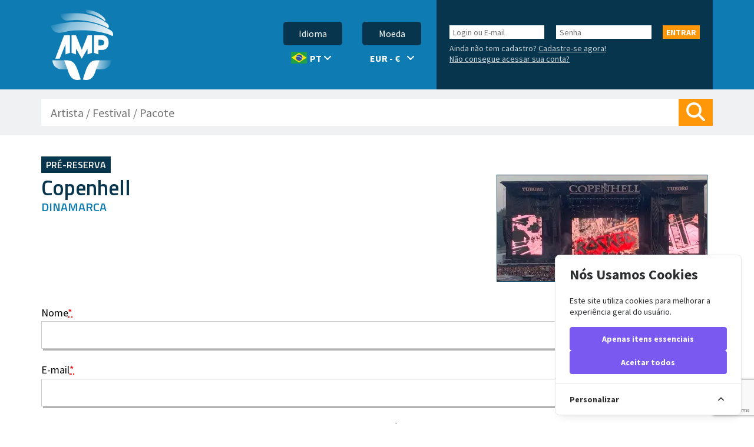

--- FILE ---
content_type: text/html; charset=UTF-8
request_url: https://www.amplitur.com/pt-br/prereserva/1041/copenhell
body_size: 13932
content:
<!DOCTYPE html>
<html id="site_lang" lang="pt-br">
<head>
    <script>
        window.dataLayer = window.dataLayer || [];
    </script>
    <script>(function(w,d,s,l,i){w[l]=w[l]||[];w[l].push({'gtm.start':
    new Date().getTime(),event:'gtm.js'});var f=d.getElementsByTagName(s)[0],
    j=d.createElement(s),dl=l!='dataLayer'?'&l='+l:'';j.async=true;j.src=
    'https://www.googletagmanager.com/gtm.js?id='+i+dl;f.parentNode.insertBefore(j,f);
    })(window,document,'script','dataLayer','GTM-5ZHP9HTC');</script>







    <script>
    !function(f,b,e,v,n,t,s)
    {if(f.fbq)return;n=f.fbq=function(){n.callMethod?
    n.callMethod.apply(n,arguments):n.queue.push(arguments)};
    if(!f._fbq)f._fbq=n;n.push=n;n.loaded=!0;n.version='2.0';
    n.queue=[];t=b.createElement(e);t.async=!0;
    t.src=v;s=b.getElementsByTagName(e)[0];
    s.parentNode.insertBefore(t,s)}(window, document,'script',
    'https://connect.facebook.net/en_US/fbevents.js');
    fbq('init', '343874091857183');
    fbq('track', 'PageView');

            
    </script>
    <noscript>
      <img height="1" width="1" style="display:none"
    src="https://www.facebook.com/tr?id=343874091857183&ev=PageView&noscript=1"/>
</noscript>
    <meta charset="UTF-8">
    <meta http-equiv="X-UA-Compatible" content="IE=edge">
    <title>A Amplitur - Pré-reserva Copenhell </title>
    <meta name="description" content="Pré-reserva Excursão Copenhell . Garanta já sua Pré Reserva para este evento. Pacotes com ou sem ingresso. A Amplitur, especializada em pacotes para os maiores shows e festivais no mundo! ">
    <meta name="google-site-verification" content="t6pUfzOXFESTT-5NtxpwmFE7rOE605Te2QXdDV9eYg8" />
    <meta name="keywords" content=" Excursões, Shows, Ingressos, Festivais, Pacotes, Viagens, Pacotes, Entretenimento, Concertos, Copenhell ">
    <meta name="robots" content="index, follow">
    <meta name="viewport" content="width=device-width, initial-scale=1">
    <link href="https://fonts.googleapis.com/css?family=Source+Sans+Pro:300,400,400i,700|Titillium+Web:600,700&display=swap" rel="stylesheet">
    <link rel="preload" href="https://cdnjs.cloudflare.com/ajax/libs/fancybox/3.5.7/jquery.fancybox.min.css" as="style">
    <link href="https://cdnjs.cloudflare.com/ajax/libs/fancybox/3.5.7/jquery.fancybox.min.css" rel="stylesheet">
    <link href="https://cdnjs.cloudflare.com/ajax/libs/font-awesome/6.5.1/css/all.min.css" rel="stylesheet">
    <link href="https://www.amplitur.com/frontend/css/amplitur.min.css" rel="stylesheet">
    <script type="text/javascript" src="https://www.amplitur.com/cookieconsent"></script>
    <link rel="icon" type="image/x-icon" href="https://www.amplitur.com/favicon.ico">
    <link rel="apple-touch-icon" sizes="180x180" href="https://www.amplitur.com/favicon-180x180.png">
    <link rel="apple-touch-icon" sizes="167x167" href="https://www.amplitur.com/favicon-167x167.png">
    <link rel="apple-touch-icon" sizes="152x152" href="https://www.amplitur.com/favicon-152x152.png">
    <link rel="apple-touch-icon" sizes="120x120" href="https://www.amplitur.com/favicon-120x120.png">
    <link rel="mask-icon" href="https://www.amplitur.com/favicon.svg" color="#2361a7">
    <link rel="shortcut icon" sizes="512x512" href="https://www.amplitur.com/favicon-512x512.png">
    <link rel="manifest" href="https://www.amplitur.com/site.webmanifest">
    <link rel="apple-touch-icon-precomposed" sizes="512x512" href="https://www.amplitur.com/favicon-512x512.png">
    <meta name="apple-mobile-web-app-title" content="A Amplitur">
    <meta name="application-name" content="A Amplitur">
    <meta name="msapplication-TileColor" content="#0e7cb2">
    <meta name="theme-color" content="#0e7cb2">
    <link rel="canonical" href="https://www.amplitur.com/pt-br/prereserva/1041/copenhell" />
    <link rel="alternate" hreflang="es" href="https://www.amplitur.com/es/pre-reserva/1041/copenhell" />
    <link rel="alternate" hreflang="en" href="https://www.amplitur.com/en/pre-booking/1041/copenhell" />
    <link rel="alternate" hreflang="pt" href="https://www.amplitur.com/pt-br/prereserva/1041/copenhell" />
    <link rel="alternate" hreflang="pt-BR" href="https://www.amplitur.com/pt-br/prereserva/1041/copenhell" />
    <link rel="alternate" hreflang="x-default" href="https://www.amplitur.com/en/pre-booking/1041/copenhell" />
    <!-- Open Graph Tags -->
    <meta property="og:locale" content="pt-br">
    <meta property="og:description" content="Pré-reserva Excursão Copenhell . Garanta já sua Pré Reserva para este evento. Pacotes com ou sem ingresso. A Amplitur, especializada em pacotes para os maiores shows e festivais no mundo! ">
    <meta property="og:image" content="https://static-amplitur.s3.eu-central-1.amazonaws.com/images/thumbnail2x-652d46e34aa3b-copenhell.webp">
    <meta property="og:image:type" content="image/jpeg">
    <meta property="og:image:width" content="712">
    <meta property="og:image:height" content="360">
    <meta property="og:url" content="https://www.amplitur.com/pt-br/prereserva/1041/copenhell">
    <meta property="og:type" content="website">
    <meta property="og:title" content="A Amplitur - Pré-reserva Copenhell ">
    <meta property="og:site_name" content="A Amplitur">
    <meta name="twitter:card" content="summary" />
    <meta name="twitter:site" content="@ampliturturismo" />
    <meta name="twitter:creator" content="@ampliturturismo" />
    <script type="application/ld+json">

       {
          "@context": "https://schema.org",
          "@type": "Organization",
          "name": "A Amplitur",
          "url": "https://www.amplitur.com",
          "logo": "https://www.amplitur.com.br/images/amp-travel-front-bgwhite3.png",
          "alternateName": "A Amplitur",
          "sameAs": [
            "http://www.twitter.com/ampliturturismo",
            "https://www.facebook.com/aamplitur",
            "https://www.instagram.com/aamplitur/"
          ],
          "contactPoint": [
            {
              "@type": "ContactPoint",
              "telephone": "+55 41 3345-2388",
              "contactType": "customer service",
              "email": "atendimento@amplitur.com",
              "areaServed": "BR",
              "availableLanguage": "pt"
            },
            {
              "@type": "ContactPoint",
              "telephone": "+44 7776 713 908 ",
              "contactType": "customer service",
              "email": "support@amplitur.com",
              "areaServed": "GB",
              "availableLanguage": [
                "en",
                "es"
              ]
            }
          ]
        }
</script>
            <script type="text/javascript">
        const baseurl = 'https://www.amplitur.com/pt-br/';
    </script>
            <script type="text/javascript" src="//widget.trustpilot.com/bootstrap/v5/tp.widget.bootstrap.min.js" async></script>
    </head>
<body class="bd-home bd-generic bd-pt_BR">
    <aside id="cookies-policy" class="cookies cookies--no-js" data-text="{&quot;more&quot;:&quot;Mais detalhes&quot;,&quot;less&quot;:&quot;Menos detalhes&quot;}">
    <div class="cookies__alert">
        <div class="cookies__container">
            <div class="cookies__wrapper">
                <h2 class="cookies__title">Nós Usamos Cookies</h2>
                <div class="cookies__intro">
                    <p>Este site utiliza cookies para melhorar a experiência geral do usuário.</p>
                                    </div>
                <div class="cookies__actions">
                    <form action="https://www.amplitur.com/cookie-consent/accept-essentials" method="post" data-cookie-action="accept.essentials" class="cookiesBtn cookiesBtn--essentials">
    <input type="hidden" name="_token" value="vWyHwO2CubgHSeDfJkWmZZsZtFBxLYYxMmDOI2yj" autocomplete="off">    <button type="submit" class="cookiesBtn__link">
        <span class="cookiesBtn__label">Apenas itens essenciais</span>
    </button>
</form>
                    <form action="https://www.amplitur.com/cookie-consent/accept-all" method="post" data-cookie-action="accept.all" class="cookiesBtn cookiesBtn--accept">
    <input type="hidden" name="_token" value="vWyHwO2CubgHSeDfJkWmZZsZtFBxLYYxMmDOI2yj" autocomplete="off">    <button type="submit" class="cookiesBtn__link">
        <span class="cookiesBtn__label">Aceitar todos</span>
    </button>
</form>
                </div>
            </div>
        </div>
            <a href="#cookies-policy-customize" class="cookies__btn cookies__btn--customize">
                <span>Personalizar</span>
                <svg width="20" height="20" viewBox="0 0 20 20" fill="none" xmlns="http://www.w3.org/2000/svg" aria-hidden="true">
                    <path d="M14.7559 11.9782C15.0814 11.6527 15.0814 11.1251 14.7559 10.7996L10.5893 6.63297C10.433 6.47669 10.221 6.3889 10 6.38889C9.77899 6.38889 9.56703 6.47669 9.41075 6.63297L5.24408 10.7996C4.91864 11.1251 4.91864 11.6527 5.24408 11.9782C5.56951 12.3036 6.09715 12.3036 6.42259 11.9782L10 8.40074L13.5774 11.9782C13.9028 12.3036 14.4305 12.3036 14.7559 11.9782Z" fill="#2C2E30"/>
                </svg>
            </a>
        <div class="cookies__expandable cookies__expandable--custom" id="cookies-policy-customize">
            <form action="https://www.amplitur.com/cookie-consent/configure" method="post" class="cookies__customize">
                <input type="hidden" name="_token" value="vWyHwO2CubgHSeDfJkWmZZsZtFBxLYYxMmDOI2yj" autocomplete="off">                <div class="cookies__sections">
                                        <div class="cookies__section">
                        <label for="cookies-policy-check-essentials" class="cookies__category">
                                                            <input type="hidden" name="categories[]" value="essentials" />
                                <input type="checkbox" name="categories[]" value="essentials" id="cookies-policy-check-essentials" checked="checked" disabled="disabled" />
                                                        <span class="cookies__box">
                                <strong class="cookies__label">Cookies essenciais</strong>
                            </span>
                                                            <p class="cookies__info">Existem alguns cookies que precisamos incluir para que determinadas páginas da web funcionem. Por este motivo, não necessitam do seu consentimento.</p>
                                                    </label>

                        <div class="cookies__expandable" id="cookies-policy-essentials">
                            <ul class="cookies__definitions">
                                                                <li class="cookies__cookie">
                                    <p class="cookies__name">a_amplitur_cookie_consent</p>
                                    <p class="cookies__duration">1 ano 1 mês 1 dia</p>
                                                                            <p class="cookies__description">Usado para armazenar as preferências de consentimento de cookies do usuário.</p>
                                                                    </li>
                                                                <li class="cookies__cookie">
                                    <p class="cookies__name">a_amplitur_session</p>
                                    <p class="cookies__duration">2 horas</p>
                                                                            <p class="cookies__description">Usado para identificar a sessão de navegação do usuário.</p>
                                                                    </li>
                                                                <li class="cookies__cookie">
                                    <p class="cookies__name">XSRF-TOKEN</p>
                                    <p class="cookies__duration">2 horas</p>
                                                                            <p class="cookies__description">Usado para proteger o usuário e nosso site contra ataques de falsificação de solicitação entre sites.</p>
                                                                    </li>
                                                            </ul>
                        </div>
                        <a href="#cookies-policy-essentials" class="cookies__details">Mais detalhes</a>
                    </div>
                                        <div class="cookies__section">
                        <label for="cookies-policy-check-analytics" class="cookies__category">
                                                            <input type="checkbox" name="categories[]" value="analytics" id="cookies-policy-check-analytics" />
                                                        <span class="cookies__box">
                                <strong class="cookies__label">Cookies analíticos</strong>
                            </span>
                                                            <p class="cookies__info">Nós os usamos para pesquisas internas sobre como podemos melhorar o serviço que oferecemos a todos os nossos usuários. Esses cookies avaliam como você interage com nosso site.</p>
                                                    </label>

                        <div class="cookies__expandable" id="cookies-policy-analytics">
                            <ul class="cookies__definitions">
                                                                <li class="cookies__cookie">
                                    <p class="cookies__name">_ga</p>
                                    <p class="cookies__duration">2 anos 2 meses 2 dias</p>
                                                                            <p class="cookies__description">Cookie principal utilizado pelo Google Analytics, permite que um serviço distinga um visitante de outro.</p>
                                                                    </li>
                                                                <li class="cookies__cookie">
                                    <p class="cookies__name">_ga_CWG77VXPYM</p>
                                    <p class="cookies__duration">2 anos 2 meses 2 dias</p>
                                                                            <p class="cookies__description">Usado pelo Google Analytics para persistir o estado da sessão.</p>
                                                                    </li>
                                                                <li class="cookies__cookie">
                                    <p class="cookies__name">_gid</p>
                                    <p class="cookies__duration">1 dia</p>
                                                                            <p class="cookies__description">Usado pelo Google Analytics para identificar o usuário.</p>
                                                                    </li>
                                                                <li class="cookies__cookie">
                                    <p class="cookies__name">_gat</p>
                                    <p class="cookies__duration">1 minuto</p>
                                                                            <p class="cookies__description">Usado pelo Google Analytics para limitar a taxa de solicitação.</p>
                                                                    </li>
                                                            </ul>
                        </div>
                        <a href="#cookies-policy-analytics" class="cookies__details">Mais detalhes</a>
                    </div>
                                    </div>
                <div class="cookies__save">
                    <button type="submit" class="cookiesBtn__link">Salvar configurações</button>
                </div>
            </form>
        </div>
    </div>
</aside>



<script data-cookie-consent>
    (()=>{var e,t={148:()=>{var e=document.querySelector("#cookies-policy"),t=document.querySelector(".cookiereset");if(t&&t.addEventListener("submit",(function(e){return function(e){if(e.preventDefault(),document.querySelector("#cookies-policy"))return;window.LaravelCookieConsent.reset()}(e)})),e){var o=e.querySelector(".cookies__btn--customize"),n=e.querySelectorAll(".cookies__details"),i=e.querySelector(".cookiesBtn--accept"),r=e.querySelector(".cookiesBtn--essentials"),s=e.querySelector(".cookies__customize"),c=JSON.parse(e.getAttribute("data-text"));e.removeAttribute("data-text"),e.classList.remove("cookies--no-js"),e.classList.add("cookies--closing"),setTimeout((function(){e.classList.remove("cookies--closing")}),310);for(var u=0;u<n.length;u++)n[u].addEventListener("click",(function(e){return a(e,e.target,!1)}));o.addEventListener("click",(function(e){return a(e,o)})),i.addEventListener("submit",(function(e){return function(e){e.preventDefault(),window.LaravelCookieConsent.acceptAll(),l()}(e)})),r.addEventListener("submit",(function(e){return function(e){e.preventDefault(),window.LaravelCookieConsent.acceptEssentials(),l()}(e)})),s.addEventListener("submit",(function(e){return function(e){e.preventDefault(),window.LaravelCookieConsent.configure(new FormData(e.target)),l()}(e)})),window.addEventListener("resize",(function(t){window.innerHeight<=e.offsetHeight?e.querySelector(".cookies__sections").style.maxHeight="50vh":e.querySelector(".cookies__sections").removeAttribute("style")}))}function a(t,o){var n=!(arguments.length>2&&void 0!==arguments[2])||arguments[2];t.preventDefault(),t.target.blur();var i=e.querySelector(o.getAttribute("href")),r=i.firstElementChild.offsetHeight,s=i.classList.contains("cookies__expandable--open");i.setAttribute("style","height:"+(s?r:0)+"px"),function(e,t,o){if(e)return;o.target.textContent=t?c.more:c.less}(n,s,t),setTimeout((function(){i.classList.toggle("cookies__expandable--open"),i.setAttribute("style","height:"+(s?0:r)+"px"),setTimeout((function(){i.removeAttribute("style")}),310)}),10),function(t,o){if(!t)return;var n=e.querySelector(".cookies__container"),i=n.firstElementChild.offsetHeight;n.setAttribute("style","height:"+(o?0:i)+"px"),setTimeout(function(e){return function(){e.classList.toggle("cookies--show"),n.classList.toggle("cookies__container--hide"),n.setAttribute("style","height:"+(o?i:0)+"px"),setTimeout((function(){n.removeAttribute("style")}),320)}}(e),10)}(n,s)}function l(){e.classList.add("cookies--closing"),setTimeout(function(e){return function(){e.parentNode.querySelectorAll("[data-cookie-consent]").forEach((function(e){e.parentNode.removeChild(e)})),e.parentNode.removeChild(e)}}(e),210)}},985:()=>{}},o={};function n(e){var i=o[e];if(void 0!==i)return i.exports;var r=o[e]={exports:{}};return t[e](r,r.exports,n),r.exports}n.m=t,e=[],n.O=(t,o,i,r)=>{if(!o){var s=1/0;for(l=0;l<e.length;l++){for(var[o,i,r]=e[l],c=!0,u=0;u<o.length;u++)(!1&r||s>=r)&&Object.keys(n.O).every((e=>n.O[e](o[u])))?o.splice(u--,1):(c=!1,r<s&&(s=r));if(c){e.splice(l--,1);var a=i();void 0!==a&&(t=a)}}return t}r=r||0;for(var l=e.length;l>0&&e[l-1][2]>r;l--)e[l]=e[l-1];e[l]=[o,i,r]},n.o=(e,t)=>Object.prototype.hasOwnProperty.call(e,t),(()=>{var e={879:0,314:0};n.O.j=t=>0===e[t];var t=(t,o)=>{var i,r,[s,c,u]=o,a=0;if(s.some((t=>0!==e[t]))){for(i in c)n.o(c,i)&&(n.m[i]=c[i]);if(u)var l=u(n)}for(t&&t(o);a<s.length;a++)r=s[a],n.o(e,r)&&e[r]&&e[r][0](),e[r]=0;return n.O(l)},o=self.webpackChunklaravel_cookie_consent=self.webpackChunklaravel_cookie_consent||[];o.forEach(t.bind(null,0)),o.push=t.bind(null,o.push.bind(o))})(),n.O(void 0,[314],(()=>n(148)));var i=n.O(void 0,[314],(()=>n(985)));i=n.O(i)})();
</script>
<style data-cookie-consent>
    #cookies-policy.cookies{bottom:0;font-size:16px;max-height:100%;max-width:100%;overflow:auto;position:fixed;right:0;transition:transform .2s ease-out,opacity .2s ease-out;z-index:9999}#cookies-policy.cookies--closing{opacity:0;transform:translateY(10px)}#cookies-policy.cookies--show .cookies__btn--customize{border-bottom:1px solid #e7e8e9;border-top:none}#cookies-policy.cookies--show .cookies__btn svg{transform:rotate(180deg)}#cookies-policy.cookies--no-js .cookies__expandable:target,#cookies-policy.cookies--no-js .cookies__section .cookies__expandable{height:auto;opacity:1;transition:height .3s ease-out,opacity .3s ease-out;visibility:visible}#cookies-policy.cookies--no-js .cookies__details{display:none}#cookies-policy.cookies--no-js .cookies__sections{max-height:-moz-fit-content;max-height:fit-content}#cookies-policy.cookies--no-js svg{display:none}#cookies-policy .cookies__expandable{display:block;height:0;opacity:0;overflow:hidden;transition:height .3s ease-out,opacity .3s ease-out,visibility 0s linear .3s;visibility:hidden}#cookies-policy .cookies__expandable--open{height:auto;opacity:1;transition:height .3s ease-out,opacity .3s ease-out;visibility:visible}#cookies-policy .cookies__alert{background:#fff;border:1px solid #e7e8e9;border-radius:8px;box-shadow:0 12px 12px -8px rgba(0,0,0,.08),0 0 4px rgba(0,0,0,.04);margin:4%;max-height:90%;max-width:90%;width:22em}#cookies-policy .cookies__container{display:block;height:auto;opacity:1;overflow:hidden;transition:height .3s ease-out,opacity .3s ease-out,visibility 0s linear .1s;visibility:visible}#cookies-policy .cookies__container--hide{height:0;opacity:0;transition:height .3s ease-out,opacity .3s ease-out,visibility 0s linear .3s;visibility:hidden}#cookies-policy .cookies__wrapper{padding:1em 1.5em}#cookies-policy .cookies__title{color:#2c2e30;font-weight:700;line-height:1.4em;margin-bottom:.8em}#cookies-policy .cookies__intro{color:#2c2e30;font-size:.875em;font-weight:450;line-height:1.4em}#cookies-policy .cookies__intro p{margin-top:1em}#cookies-policy .cookies__intro p:first-child{margin-top:0}#cookies-policy .cookies__intro a{color:inherit;text-decoration:underline;transition:color .2s ease-out}#cookies-policy .cookies__intro a:focus,#cookies-policy .cookies__intro a:hover{color:#7959ef}#cookies-policy .cookies__actions{display:flex;flex-direction:column;gap:4px;justify-content:space-between;margin-top:1em}#cookies-policy .cookies__btn--customize{align-items:center;border-top:1px solid #e7e8e9;color:#2c2e30;display:flex;font-size:.875em;font-weight:600;justify-content:space-between;line-height:1em;padding:1.125em 24px;position:relative;text-decoration:none}#cookies-policy .cookies__btn svg{transition:transform .2s ease-out}#cookies-policy .cookies__sections{max-height:450px;overflow-y:scroll}#cookies-policy .cookies__section{padding:0 1.5em}#cookies-policy .cookies__section+.cookies__section{border-top:1px solid #eee}#cookies-policy .cookies__box,#cookies-policy .cookies__category{display:block;overflow:hidden;position:relative}#cookies-policy .cookies__category input{display:block;margin:0;padding:0;position:absolute;right:105%;top:0}#cookies-policy .cookies__box{cursor:pointer;line-height:1.4em;padding:1em 3em 1em 0}#cookies-policy .cookies__box:after,#cookies-policy .cookies__box:before{border-radius:1.4em;content:"";display:block;position:absolute;top:50%}#cookies-policy .cookies__box:after{background:#e7e8e9;height:1.4em;margin-top:-.7em;right:0;transition:background .2s ease-out,opacity .2s ease-out;width:2.5em;z-index:0}#cookies-policy .cookies__box:before{background:#fff;height:1em;margin-top:-.5em;right:.75em;transform:translateX(-.55em);transition:transform .2s ease-out;width:1em;z-index:1}#cookies-policy .cookies__category input:checked+.cookies__box:after{background:#7959ef;opacity:1}#cookies-policy .cookies__category input:disabled+.cookies__box:after{opacity:.6}#cookies-policy .cookies__category input:checked+.cookies__box:before{transform:translateX(.55em)}#cookies-policy .cookies__label{color:#2c2e30;font-size:.875em;font-weight:600}#cookies-policy .cookies__info{color:#2c2e30;font-size:.875em;font-weight:450;line-height:1.4em}#cookies-policy .cookies__details{color:#7959ef;display:block;font-size:.875em;margin:.625em 0 .9em;transition:color .2s ease-out}#cookies-policy .cookies__details:focus,#cookies-policy .cookies__details:hover{color:#7959ef}#cookies-policy .cookies__definitions{color:#676767;font-size:.875em;line-height:1.2em;padding-top:.8em}#cookies-policy .cookies__cookie+.cookies__cookie{margin-top:1em}#cookies-policy .cookies__name{color:#8a8e92;display:inline;font-weight:600;line-height:22px}#cookies-policy .cookies__duration{color:#8a8e92;display:inline;text-align:right}#cookies-policy .cookies__description{color:#8a8e92;display:block;line-height:120%;padding-top:.3em;text-align:left;width:100%}#cookies-policy .cookies__save{border-top:1px solid #e7e8e9;display:flex;justify-content:flex-end;margin-top:.4em;padding:.75em 1.5em}#cookies-policy .cookiesBtn{width:100%}#cookies-policy .cookiesBtn__link{background:#7959ef;border:1px solid #7959ef;border-radius:4px;color:#fff;cursor:pointer;display:block;font:inherit;font-size:14px;font-weight:600;line-height:1em;margin:0;overflow:hidden;padding:.86em 1em;text-align:center;text-decoration:none;text-overflow:ellipsis;transition:opacity .2s ease-out;white-space:nowrap;width:100%}#cookies-policy .cookiesBtn__link:focus,#cookies-policy .cookiesBtn__link:hover{opacity:.8}

</style>    <noscript><iframe src="https://www.googletagmanager.com/ns.html?id=GTM-5ZHP9HTC"
    height="0" width="0" style="display:none;visibility:hidden"></iframe></noscript>


    <div class="site">
        <header class="head">
    <div class="largura-site--sem-padding ma">
        <div class="cabecalho__grid">
            
            <a class="head_logo" href="https://www.amplitur.com/pt-br">
                <img src="/frontend/images/estrutura/amp-travel-front-bgblue2.png" srcset="/frontend/images/estrutura/amp-travel-front-bgblue2.png 1x, /frontend/images/estrutura/amp-travel-front-bgblue@2x.png 2x" alt="A Amplitur">
            </a>

            
            <div class="sel_lang_cont">

                
                <div class="sel_lang">
                    <Span class="sel_lang_curr_label">Idioma</Span><br>

                    <div class="sel_lang_sel">
                        <span class="">
                                                            <span class="sel_lang_ext"><i class="flag-icon flag-icon-br"></i>PT</span>
                                                    </span>
                        <span >
                            <i class="fas fa-angle-down "></i>
                        </span>
                    </div>
                    <ul class="sel_lang_list">
                        <li >
                            <span class="sel_lang_link" link="https://www.amplitur.com/pt-br/idioma/pt-br">
                                <span class="sel_lang_ext"><i class="flag-icon flag-icon-br"></i>PT</span>
                            </span>
                        </li>
                        <li >
                            <span class="sel_lang_link" link="https://www.amplitur.com/pt-br/idioma/es">
                                <span class="sel_lang_ext"><i class="flag-icon flag-icon-es"></i>ES</span>
                            </span>
                        </li>
                        <li >
                            <span class="sel_lang_link" link="https://www.amplitur.com/pt-br/idioma/en">
                                <span class="sel_lang_ext"><i class="flag-icon flag-icon-gb"></i>EN</span>
                            </span>
                        </li>
                    </ul>
                </div>
            </div>

            <div class="sel_lang_cont">

                
                <div class="sel_lang_cont">
                    <div class="sel_curr">
                        <Span class="sel_lang_curr_label">Moeda</Span><br>

                        <div class="sel_curr_sel">
                                                            <span class="sel_curr_lang">
                                    <span class="sel_curr_ext">EUR - €</span>
                                </span>
                                                        <span >
                                <i class="fas fa-angle-down "></i>
                            </span>
                        </div>
                        <ul class="sel_curr_list">
                            <li >
                                <span class="sel_curr_link " title="Moedas" link="https://www.amplitur.com/pt-br/moeda/USD">
                                    <span class="sel_curr_ext">USD - US$</span>
                                </span>
                            </li>
                            <li >
                                <span class="sel_curr_link " title="Moedas" link="https://www.amplitur.com/pt-br/moeda/EUR">
                                    <span class="sel_curr_ext">EUR - €</span>
                                </span>
                            </li>
                            <li >
                                <span class="sel_curr_link " title="Moedas" link="https://www.amplitur.com/pt-br/moeda/GBP">
                                    <span class="sel_curr_ext">GBP - £</span>
                                </span>
                            </li>
                            <li >
                                <span class="sel_curr_link " title="Moedas" link="https://www.amplitur.com/pt-br/moeda/BRL">
                                    <span class="sel_curr_ext">BRL - R$</span>
                                </span>
                            </li>
                        </ul>
                    </div>
                </div>
            </div>


            
            <div class="user_meta_cont">
                <div class=" user_meta">
                                            <div class="user_meta_form">
                            <form id="login_client" name="login_client" action="https://www.amplitur.com/pt-br/login" method="post">
                                <input type="hidden" name="_token" value="vWyHwO2CubgHSeDfJkWmZZsZtFBxLYYxMmDOI2yj" autocomplete="off">                                <div class="flex-grid flex-grid--gutters ">
                                    <div class="user_meta_inpu">
                                        <label for="ftlogin" class="esconde-vis">Login ou E-mail</label>
                                        <input type="text" placeholder="Login ou E-mail" id="ftlogin" name="username" value="">
                                    </div>
                                    <div class="user_meta_inpu">
                                        <label for="ftsenha" class="esconde-vis">Senha</label>
                                        <input type="password" placeholder="Senha" name="password" value="">
                                    </div>

                                    <button type="submit" class="user_meta_butt" name="submit">Entrar</button>
                                </div>
                            </form>
                        </div>

                        <p class="user_meta_opt">
                            Ainda não tem cadastro? <a id="ga-signup" href="https://www.amplitur.com/pt-br/cadastre-se">Cadastre-se agora!</a>
                            <br>
                            <a href="https://www.amplitur.com/pt-br/recuperar-conta">Não consegue acessar sua conta?</a>
                        </p>
                                    </div>
            </div>
        </div>
    </div>
</header>
        <div class="busca ">
	<div class="largura-site ma">
		<form id="internal_search" name="internal_search" action="https://www.amplitur.com/pt-br/pacotes/buscar" method="get" accept-charset="utf-8">
			<div class="busca__grid">
				<label for="fbusca" class="esconde-vis">Buscar</label>
				<input class="srch_input" type="search" placeholder="Artista / Festival / Pacote " id="fbusca" name="q" value="" required />
				<button class="srch_butt" type="submit">
					<i class="fas fa-search"></i>
					<span class="esconde-vis">Buscar</span>
				</button>
			</div>
        </form>
    </div>
</div>
        <div class="largura-site ma">
                    </div>            <main class="conteudo grupo">
		<div class="largura-site ma">
            <header class="pck_header">
                <span class="pacote__gravata">Pré-reserva</span>
                <div class="grid">
                    <div class="grid-xs--12 grid-md--8">
                        <h1 class="pck_tit">
                            <span class="pck_name">Copenhell </span>
                            <span class="pck_sname">DINAMARCA</span>
                        </h1>
                    </div>
                    <div class="grid-xs--12 grid-md--4">
                        <img class="prereserva-img" src="https://static-amplitur.s3.eu-central-1.amazonaws.com/images/thumbnail-652d46e34aa3b-copenhell.webp" alt="Copenhell " />
                    </div>
                </div>
            </header>

            <div class="form form--auto-style mb2">
                <form id="pre_booking" name="pre_booking" action="https://www.amplitur.com/pt-br/prereserva/1041/copenhell" method="post" accept-charset="utf-8">
                    <input type="hidden" name="_token" value="vWyHwO2CubgHSeDfJkWmZZsZtFBxLYYxMmDOI2yj" autocomplete="off">                    <div class="campo form__campo">
                        <label>Nome<abbr title="são de preenchimento obrigatório.">*</abbr></label>
                        <input type="text" id="nome" name="name" value="">
                    </div>

                    <div class="campo form__campo">
                        <label>E-mail<abbr title="são de preenchimento obrigatório.">*</abbr></label>
                        <input type="email" id="email" name="email" value="">
                    </div>

                    <fieldset class="grid">
                        <div class="campo form__campo grid-xs--12 grid-md--6">
                            <label>Cidade<abbr title="são de preenchimento obrigatório.">*</abbr></label>
                            <input type="text" id="cidade" name="city" value="">
                        </div>

                        <div class="campo form__campo grid-xs--12 grid-md--4">
                            <label>País<abbr title="são de preenchimento obrigatório.">*</abbr></label>
                            <select name="country" id="pais" placeholder="DDI">
                                 <option value>-- Selecione --</option>
                                                                    <option value="AF" >Afeganistão</option>
                                                                    <option value="AX" >Ilhas Aland</option>
                                                                    <option value="AL" >Albânia</option>
                                                                    <option value="DZ" >Argélia</option>
                                                                    <option value="AS" >Samoa Americana</option>
                                                                    <option value="AD" >Andorra</option>
                                                                    <option value="AO" >Angola</option>
                                                                    <option value="AI" >Anguilla</option>
                                                                    <option value="AQ" >Antártica</option>
                                                                    <option value="AG" >Antígua e Barbuda</option>
                                                                    <option value="AR" >Argentina</option>
                                                                    <option value="AM" >Armênia</option>
                                                                    <option value="AW" >Aruba</option>
                                                                    <option value="AU" >Austrália</option>
                                                                    <option value="AT" >Áustria</option>
                                                                    <option value="AZ" >Azerbaijão</option>
                                                                    <option value="BS" >Bahamas The</option>
                                                                    <option value="BH" >Barém</option>
                                                                    <option value="BD" >Bangladesh</option>
                                                                    <option value="BB" >Barbados</option>
                                                                    <option value="BY" >Bielorrússia</option>
                                                                    <option value="BE" >Bélgica</option>
                                                                    <option value="BZ" >Belize</option>
                                                                    <option value="BJ" >Benin</option>
                                                                    <option value="BM" >Bermudas</option>
                                                                    <option value="BT" >Butão</option>
                                                                    <option value="BO" >Bolívia</option>
                                                                    <option value="BA" >Bósnia e Herzegovina</option>
                                                                    <option value="BW" >Botsuana</option>
                                                                    <option value="BV" >Ilha Bouvet</option>
                                                                    <option value="BR" >Brasil</option>
                                                                    <option value="IO" >Território Britânico do Oceano Índico</option>
                                                                    <option value="BN" >Brunei</option>
                                                                    <option value="BG" >Bulgária</option>
                                                                    <option value="BF" >Burkina Faso</option>
                                                                    <option value="BI" >Burundi</option>
                                                                    <option value="KH" >Camboja</option>
                                                                    <option value="CM" >Camarões</option>
                                                                    <option value="CA" >Canadá</option>
                                                                    <option value="CV" >Cabo Verde</option>
                                                                    <option value="KY" >Ilhas Cayman</option>
                                                                    <option value="CF" >República Centro-Africana</option>
                                                                    <option value="TD" >Chade</option>
                                                                    <option value="CL" >Chile</option>
                                                                    <option value="CN" >China</option>
                                                                    <option value="CX" >Ilha do Natal</option>
                                                                    <option value="CC" >Ilhas Cocos (Keeling)</option>
                                                                    <option value="CO" >Colômbia</option>
                                                                    <option value="KM" >Comores</option>
                                                                    <option value="CD" >Congo República Democrática do</option>
                                                                    <option value="CG" >Congo</option>
                                                                    <option value="CK" >Ilhas Cook</option>
                                                                    <option value="CR" >Costa Rica</option>
                                                                    <option value="CI" >Costa do Marfim (Costa do Marfim)</option>
                                                                    <option value="HR" >Croácia (Hrvatska)</option>
                                                                    <option value="CU" >Cuba</option>
                                                                    <option value="CY" >Chipre</option>
                                                                    <option value="CZ" >República Checa</option>
                                                                    <option value="DK" >Dinamarca</option>
                                                                    <option value="DJ" >Djibuti</option>
                                                                    <option value="DM" >Dominica</option>
                                                                    <option value="DO" >República Dominicana</option>
                                                                    <option value="TL" >Timor Leste</option>
                                                                    <option value="EC" >Equador</option>
                                                                    <option value="EG" >Egito</option>
                                                                    <option value="SV" >El Salvador</option>
                                                                    <option value="GQ" >Guiné Equatorial</option>
                                                                    <option value="ER" >Eritreia</option>
                                                                    <option value="EE" >Estônia</option>
                                                                    <option value="ET" >Etiópia</option>
                                                                    <option value="FK" >Ilhas Falkland</option>
                                                                    <option value="FO" >Ilhas Faroe</option>
                                                                    <option value="FJ" >Ilhas Fiji</option>
                                                                    <option value="FI" >Finlândia</option>
                                                                    <option value="FR" >França</option>
                                                                    <option value="GF" >Guiana Francesa</option>
                                                                    <option value="PF" >Polinésia Francesa</option>
                                                                    <option value="TF" >Territórios Franceses do Sul</option>
                                                                    <option value="GA" >Gabão</option>
                                                                    <option value="GM" >Gâmbia</option>
                                                                    <option value="GE" >Geórgia</option>
                                                                    <option value="DE" >Alemanha</option>
                                                                    <option value="GH" >Gana</option>
                                                                    <option value="GI" >Gibraltar</option>
                                                                    <option value="GR" >Grécia</option>
                                                                    <option value="GL" >Gronelândia</option>
                                                                    <option value="GD" >Granada</option>
                                                                    <option value="GP" >Guadalupe</option>
                                                                    <option value="GU" >Guam</option>
                                                                    <option value="GT" >Guatemala</option>
                                                                    <option value="GG" >Guernsey e Alderney</option>
                                                                    <option value="GW" >Guiné-Bissau</option>
                                                                    <option value="GN" >Guiné</option>
                                                                    <option value="GY" >Guiana</option>
                                                                    <option value="HT" >Haiti</option>
                                                                    <option value="HM" >Ilhas Heard e McDonald</option>
                                                                    <option value="HN" >Honduras</option>
                                                                    <option value="HK" >Hong Kong S.A.R.</option>
                                                                    <option value="HU" >Hungria</option>
                                                                    <option value="IS" >Islândia</option>
                                                                    <option value="IN" >Índia</option>
                                                                    <option value="ID" >Indonésia</option>
                                                                    <option value="IR" >Irã</option>
                                                                    <option value="IQ" >Iraque</option>
                                                                    <option value="IE" >Irlanda</option>
                                                                    <option value="IL" >Israel</option>
                                                                    <option value="IT" >Itália</option>
                                                                    <option value="JM" >Jamaica</option>
                                                                    <option value="JP" >Japão</option>
                                                                    <option value="JE" >Jersey</option>
                                                                    <option value="JO" >Jordânia</option>
                                                                    <option value="KZ" >Cazaquistão</option>
                                                                    <option value="KE" >Quênia</option>
                                                                    <option value="KI" >Kiribati</option>
                                                                    <option value="KP" >Coreia do Norte</option>
                                                                    <option value="KR" >Coreia do Sul</option>
                                                                    <option value="KW" >Kuwait</option>
                                                                    <option value="KG" >Quirguistão</option>
                                                                    <option value="LA" >Laos</option>
                                                                    <option value="LV" >Letônia</option>
                                                                    <option value="LB" >Líbano</option>
                                                                    <option value="LS" >Lesoto</option>
                                                                    <option value="LR" >Libéria</option>
                                                                    <option value="LY" >Líbia</option>
                                                                    <option value="LI" >Liechtenstein</option>
                                                                    <option value="LT" >Lituânia</option>
                                                                    <option value="LU" >Luxemburgo</option>
                                                                    <option value="MO" >Macau S.A.R.</option>
                                                                    <option value="MK" >Macedônia</option>
                                                                    <option value="MG" >Madagáscar</option>
                                                                    <option value="MW" >Malawi</option>
                                                                    <option value="MY" >Malásia</option>
                                                                    <option value="MV" >Maldivas</option>
                                                                    <option value="ML" >Mali</option>
                                                                    <option value="MT" >Malta</option>
                                                                    <option value="IM" >Homem (Ilha de)</option>
                                                                    <option value="MH" >Ilhas Marshall</option>
                                                                    <option value="MQ" >Martinica</option>
                                                                    <option value="MR" >Mauritânia</option>
                                                                    <option value="MU" >Maurícia</option>
                                                                    <option value="YT" >Mayotte</option>
                                                                    <option value="MX" >México</option>
                                                                    <option value="FM" >Micronésia</option>
                                                                    <option value="MD" >Moldova</option>
                                                                    <option value="MC" >Mônaco</option>
                                                                    <option value="MN" >Mongólia</option>
                                                                    <option value="ME" >Montenegro</option>
                                                                    <option value="MS" >Montserrat</option>
                                                                    <option value="MA" >Marrocos</option>
                                                                    <option value="MZ" >Moçambique</option>
                                                                    <option value="MM" >Myanmar</option>
                                                                    <option value="NA" >Namíbia</option>
                                                                    <option value="NR" >Nauru</option>
                                                                    <option value="NP" >Nepal</option>
                                                                    <option value="AN" >Antilhas Holandesas</option>
                                                                    <option value="NL" >Holanda</option>
                                                                    <option value="NC" >Nova Caledônia</option>
                                                                    <option value="NZ" >Nova Zelândia</option>
                                                                    <option value="NI" >Nicarágua</option>
                                                                    <option value="NE" >Níger</option>
                                                                    <option value="NG" >Nigéria</option>
                                                                    <option value="NU" >Niue</option>
                                                                    <option value="NF" >Ilha Norfolk</option>
                                                                    <option value="MP" >Ilhas Marianas do Norte</option>
                                                                    <option value="NO" >Noruega</option>
                                                                    <option value="OM" >Omã</option>
                                                                    <option value="PK" >Paquistão</option>
                                                                    <option value="PW" >Palau</option>
                                                                    <option value="PS" >Território Palestino</option>
                                                                    <option value="PA" >Panamá</option>
                                                                    <option value="PG" >Papua Nova Guiné</option>
                                                                    <option value="PY" >Paraguai</option>
                                                                    <option value="PE" >Peru</option>
                                                                    <option value="PH" >Filipinas</option>
                                                                    <option value="PN" >Ilha Pitcairn</option>
                                                                    <option value="PL" >Polônia</option>
                                                                    <option value="PT" >Portugal</option>
                                                                    <option value="PR" >Porto Rico</option>
                                                                    <option value="QA" >Catar</option>
                                                                    <option value="RE" >Reunião</option>
                                                                    <option value="RO" >Romênia</option>
                                                                    <option value="RU" >Rússia</option>
                                                                    <option value="RW" >Ruanda</option>
                                                                    <option value="SH" >Santa Helena</option>
                                                                    <option value="KN" >São Cristóvão e Nevis</option>
                                                                    <option value="LC" >Santa Lúcia</option>
                                                                    <option value="PM" >São Pedro e Miquelon</option>
                                                                    <option value="VC" >São Vicente e Granadinas</option>
                                                                    <option value="BL" >São Bartolomeu</option>
                                                                    <option value="MF" >Saint-Martin (parte francesa)</option>
                                                                    <option value="WS" >Samoa</option>
                                                                    <option value="SM" >San Marino</option>
                                                                    <option value="ST" >São Tomé e Príncipe</option>
                                                                    <option value="SA" >Arábia Saudita</option>
                                                                    <option value="SN" >Senegal</option>
                                                                    <option value="RS" >Sérvia</option>
                                                                    <option value="SC" >Seychelles</option>
                                                                    <option value="SL" >Serra Leoa</option>
                                                                    <option value="SG" >Cingapura</option>
                                                                    <option value="SK" >Eslováquia</option>
                                                                    <option value="SI" >Eslovênia</option>
                                                                    <option value="SB" >Ilhas Salomão</option>
                                                                    <option value="SO" >Somália</option>
                                                                    <option value="ZA" >África do Sul</option>
                                                                    <option value="GS" >Geórgia do Sul</option>
                                                                    <option value="SS" >Sudão do Sul</option>
                                                                    <option value="ES" >Espanha</option>
                                                                    <option value="LK" >Sri Lanka</option>
                                                                    <option value="SD" >Sudão</option>
                                                                    <option value="SR" >Suriname</option>
                                                                    <option value="SJ" >Ilhas Svalbard e Jan Mayen</option>
                                                                    <option value="SZ" >Suazilândia</option>
                                                                    <option value="SE" >Suécia</option>
                                                                    <option value="CH" >Suíça</option>
                                                                    <option value="SY" >Síria</option>
                                                                    <option value="TW" >Taiwan</option>
                                                                    <option value="TJ" >Tajiquistão</option>
                                                                    <option value="TZ" >Tanzânia</option>
                                                                    <option value="TH" >Tailândia</option>
                                                                    <option value="TG" >Togo</option>
                                                                    <option value="TK" >Tokelau</option>
                                                                    <option value="TO" >Tonga</option>
                                                                    <option value="TT" >Trindade e Tobago</option>
                                                                    <option value="TN" >Tunísia</option>
                                                                    <option value="TR" >Turquia</option>
                                                                    <option value="TM" >Turquemenistão</option>
                                                                    <option value="TC" >Ilhas Turcas e Caicos</option>
                                                                    <option value="TV" >Tuvalu</option>
                                                                    <option value="UG" >Uganda</option>
                                                                    <option value="UA" >Ucrânia</option>
                                                                    <option value="AE" >Emirados Árabes Unidos</option>
                                                                    <option value="GB" >Reino Unido</option>
                                                                    <option value="UM" >Ilhas Menores Distantes dos Estados Unidos</option>
                                                                    <option value="US" >Estados Unidos</option>
                                                                    <option value="UY" >Uruguai</option>
                                                                    <option value="UZ" >Usbequistão</option>
                                                                    <option value="VU" >Vanuatu</option>
                                                                    <option value="VA" >Estado da Cidade do Vaticano (Santa Sé)</option>
                                                                    <option value="VE" >Venezuela</option>
                                                                    <option value="VN" >Vietnã</option>
                                                                    <option value="VG" >Ilhas Virgens Britânicas</option>
                                                                    <option value="VI" >Ilhas Virgens (EUA)</option>
                                                                    <option value="WF" >Ilhas Wallis e Futuna</option>
                                                                    <option value="EH" >Saara Ocidental</option>
                                                                    <option value="YE" >Iémen</option>
                                                                    <option value="ZM" >Zâmbia</option>
                                                                    <option value="ZW" >Zimbábue</option>
                                                            </select>
                        </div>
                        <div class="campo form__campo grid-xs--12 grid-md--2">
                            <label>Idioma<abbr title="são de preenchimento obrigatório.">*</abbr> </label>
                            <select name="language">
                                <option value>-- Selecione --</option>
                                <option value="en" >Inglês</option>
                                <option value="pt-br" >Português</option>
                                <option value="es" >Español</option>
                            </select>
                        </div>
                    </fieldset>

                    <input type="hidden" name="event_id" value="1041" />
                    <input type="hidden" id="g-recaptcha-response" name="g-recaptcha-response">

                    <div class="a-centro">
                        <button class="botao botao--submit" type="submit" name="submit">
                            Confirmar Pré-reserva
                        </button>
                    </div>
                </form>
            </div>

            <div class="pacote_descricao">
                <h2 class="pct_sub">Mais Informações sobre o Pacote</h2>
                <div class="pacote__descricao">
				<div class="corpo-texto">
                    
        <p align='justify'>Preparados para uma experiência musical inigualável? Se você é um verdadeiro fã de música e deseja garantir seu lugar no próximo evento <strong>Copenhell </strong>, então a nossa pré-reserva é a maneira perfeita de se preparar para essa emocionante jornada musical! Com a 'Pré-Reserva para Eventos Musicais', você estará um passo à frente, recebendo todas as informações em primeira mão sobre o evento, incluindo confirmação do show, local, datas, vendas de ingressos, pacotes especiais, promoções exclusivas e muito mais!</p>
        <br><p align='justify'><b>Como funciona a Pré-Reserva?</b></p>
        <br><p align='justify'>É mais simples do que você imagina! Tudo o que você precisa fazer é preencher alguns dados básicos, como seu nome completo, endereço de e-mail, cidade e país. Assim que você concluir a pré-reserva, você estará na lista VIP dos fãs de música que receberão todas as informações importantes diretamente na sua caixa de entrada!</p>
        <br><p align='justify'><b>Benefícios da Pré-Reserva:</b></p>
        <br><p align='justify'>Ao fazer a pré-reserva para o show de sua escolha, você estará aproveitando diversos benefícios exclusivos:</p>
        <br><p align='justify'>1. <b>Descontos Exclusivos:</b> Às vezes, os cadastrados na pré-reserva têm a oportunidade de garantir seus pacotes com descontos especiais. Você pode economizar dinheiro ao reservar antecipadamente.</p>
        <br><p align='justify'>2. <b>Prioridade de Informação:</b> Estar na pré-reserva significa que você será informado antes de todos os outros. Você receberá um e-mail exclusivo com informações sobre a abertura das vendas, detalhes dos serviços disponíveis e muito mais.</p>
        <br><p align='justify'><b>Atenção: A Pré-Reserva não garante ingressos ou serviços específicos, pois a disponibilidade pode variar de acordo com o evento e os pacotes oferecidos. No entanto, os cadastrados têm prioridade de informação.</b></p>
        <br><p align='justify'><b>Como Funciona a Compra de Pacotes para Eventos Musicais:</b></p>
        <br><p align='justify'>Quando o evento para <strong>Copenhell </strong> é confirmado oficialmente, os pacotes são preparados para atender às necessidades de cada cliente. Existem opções nacionais e internacionais, com ou sem ingresso, e outros itens que podem ser incluídos no momento da compra.</p>
        <br><p align='justify'>Para comprar o pacote para o evento musical de sua escolha, siga estes passos simples:</p>
        <br><p align='justify'>1. <b>Cadastro:</b> Comece fazendo o seu cadastro no nosso site. Assim que sua conta estiver validada, você terá acesso a todas as informações.</p>
        <br><p align='justify'>2. <b>Selecione Suas Opções:</b> Escolha o número de passageiros, o tipo de pacote (que varia desde simples pacotes de 'Bate e Volta' até viagens mais complexas com vários serviços já inclusos em um único pacote), e o dia ou dias do evento que deseja assistir.</p>
        <br><p align='justify'>3. <b>Serviços Adicionais:</b> Dependendo do seu pacote, ainda poderão aparecer serviços adicionais como ingressos, seguro viagem, traslados locais e muito mais.</p>
        <br><p align='justify'>4. <b>Personalize Seu Pacote:</b> Siga o passo a passo e customize seu pacote de acordo com suas preferências.</p>
        <br><p align='justify'>5. <b>Finalize o Pagamento:</b> Ao finalizar a personalização do seu pacote, siga as instruções para efetuar o pagamento.</p>
        <br><p align='justify'>Nossos canais de atendimento estão sempre abertos para esclarecer suas dúvidas antes de efetuar sua compra. Você pode entrar em contato conosco através do nosso <a href='/pt-br/contato'> formulário de contato </a>, <a href='mailto:support@amplitur.com'>e-mail</a> ou <a href='https://api.whatsapp.com/send?phone=554133452388' target='_blank'> Whatsapp </a>.</p>
        <br><p align='justify'>Lembre-se, a 'Pré-Reserva para <strong>Copenhell </strong>' é a maneira mais inteligente de se preparar para o próximo evento da sua banda favorita. Não perca essa chance! Cadastre-se agora e seja o primeiro a receber notícias sobre <strong>Copenhell </strong>!</p>
        <br><p align='justify'>Todas as ofertas de serviços para os eventos musicais são prestadas por empresas com anos de experiência no turismo, sejam elas empresas de transporte, receptivo ou hotelaria.</p>
        <br><p align='justify'>As formas de pagamento variam desde: à vista até parcelamentos com ou sem cartão de crédito podendo chegar em até 12 parcelas de igual valor, dependendo da data de início de sua viagem.</p>
        <br><p align='justify'>Nossos canais de atendimento estão sempre abertos para esclarecer suas dúvidas antes de efetuar sua compra através do nosso <a href='/pt-br/contato'> formulário de contato </a>, <a href='mailto:support@amplitur.com'>e-mail</a> ou <a href='https://api.whatsapp.com/send?phone=554133452388' target='_blank'> Whatsapp </a>.</p>
        <br><p align='justify'>Preparamos uma experiência incrível para você, e mal podemos esperar para compartilhar essa jornada musical única e inesquecível! Junte-se a nós e esteja pronto para uma noite que ficará para sempre na sua memória! Viva a música!</p>

        
                </div>
			    </div>
            </div>

            <div class="pct_gal">
                <div class="multiple-items " style="margin-bottom: 80; max-height: 140px">
        <div>
        <!-- Removido o link 'a' e deixado apenas a 'img' -->
        <img src='https://static-amplitur.s3.eu-central-1.amazonaws.com/images/thumbnail2x-652d452272f06-copenhell.webp' loading="lazy" title='COPENHELL' alt="COPENHELL"/>

        <figcaption class="servicos-adicionais__foto-legenda">COPENHELL</figcaption>
    </div>
    <div>
        <!-- Removido o link 'a' e deixado apenas a 'img' -->
        <img src='https://static-amplitur.s3.eu-central-1.amazonaws.com/images/thumbnail2x-652d468508acc-copenhell.webp' loading="lazy" title='COPENHELL' alt="COPENHELL"/>

        <figcaption class="servicos-adicionais__foto-legenda">COPENHELL</figcaption>
    </div>
    <div>
        <!-- Removido o link 'a' e deixado apenas a 'img' -->
        <img src='https://static-amplitur.s3.eu-central-1.amazonaws.com/images/thumbnail2x-652d469ae76d5-copenhell.webp' loading="lazy" title='COPENHELL' alt="COPENHELL"/>

        <figcaption class="servicos-adicionais__foto-legenda">COPENHELL</figcaption>
    </div>
    <div>
        <!-- Removido o link 'a' e deixado apenas a 'img' -->
        <img src='https://static-amplitur.s3.eu-central-1.amazonaws.com/images/thumbnail2x-652d46c8e29b6-copenhell.webp' loading="lazy" title='COPENHELL' alt="COPENHELL"/>

        <figcaption class="servicos-adicionais__foto-legenda">COPENHELL</figcaption>
    </div>
    <div>
        <!-- Removido o link 'a' e deixado apenas a 'img' -->
        <img src='https://static-amplitur.s3.eu-central-1.amazonaws.com/images/thumbnail2x-652d47010901b-copenhell.webp' loading="lazy" title='COPENHELL' alt="COPENHELL"/>

        <figcaption class="servicos-adicionais__foto-legenda">COPENHELL</figcaption>
    </div>
    <div>
        <!-- Removido o link 'a' e deixado apenas a 'img' -->
        <img src='https://static-amplitur.s3.eu-central-1.amazonaws.com/images/thumbnail2x-652d470fd84d5-copenhell.webp' loading="lazy" title='COPENHELL' alt="COPENHELL"/>

        <figcaption class="servicos-adicionais__foto-legenda">COPENHELL</figcaption>
    </div>
</div>

            </div>
        </div>
    </main>
        <footer class="rodape grupo">
    <div class="largura-site ma">
        <div class="rodape__certificacao">
            <span class="align_left">
                Site Protegido por<br><br>
            <div>
    <span id="siteseal">
        <script async type="text/javascript" src="https://www.amplitur.com/frontend/js/sealgodaddy.min.js"></script>
    </span>
    <span>
        <script src="https://www.amplitur.com/frontend/js/selo_trustwave.js"></script>
    </span>
    </div>
        </span>
            <span class="align_right">
                Veja a avaliações de nossos clientes em<br><br>
            <div class="trustpilot-widget" data-locale="pt-BR" data-template-id="56278e9abfbbba0bdcd568bc" data-businessunit-id="5cac91357b08650001e13c21" data-style-height="52px" data-style-width="100%">
        <a href="https://br.trustpilot.com/review/amplitur.com" target="_blank" rel="noopener">Trustpilot</a>
    </div>
        </span>
        </div>
    </div>
    <br>
    <!-- /.largura-site ma -->
    <div class="rodape__social">
        <div class="largura-site ma">
            <h2 class="rodape__social-titulo">Redes Sociais</h2>
            <ul class="rodape__social-lista">
                <li class="rodape__social-item">
                    <a class="rodape__social-link" name="youtube" href="https://www.youtube.com/@aamplitur" rel="external" aria-label="youtube">
                        <i class="fab fa-youtube"></i>
                    </a>
                </li>
                <li class="rodape__social-item">
                    <a class="rodape__social-link" name="twitter" href="http://www.twitter.com/ampliturturismo" rel="external" aria-label="twitter">
                        <i class="fab fa-x-twitter"></i>
                    </a>
                </li>
                <li class="rodape__social-item">
                    <a class="rodape__social-link" name="facebook" href="https://www.facebook.com/aamplitur" rel="external" aria-label="facebook">
                        <i class="fab fa-facebook"></i>
                    </a>
                </li>
                <li class="rodape__social-item">
                    <a class="rodape__social-link" name="instagram" href="https://www.instagram.com/aamplitur/" rel="external" aria-label="instagram">
                        <i class="fab fa-instagram"></i>
                    </a>
                </li>
            </ul>
        </div>
        <!-- /.largura-site.ma -->
    </div>
    <!-- /.rodape__social -->
    <div class="rodape__conteudo">
        <div class="largura-site ma">
            <div class="rodape__principal flex-grid">
                <ul class="rodape__modulos flex-grid">
                                        <li class="rodape__modulo">
                        <h2 class="rodape__titulo">A Amplitur</h2>
                        <ul class="rodape__lista-links">
                                                                                                                                            <li>
                                <a
                                    href="https://www.amplitur.com/pt-br/contato">Contato</a>
                            </li>
                                                                                    <li>
                                <a
                                    href="https://www.amplitur.com/pt-br/quem-somos">Sobre Nós</a>
                            </li>
                                                    </ul>
                    </li>
                                        <li class="rodape__modulo">
                        <h2 class="rodape__titulo">Promoções & <BR>Programa de <BR>Recompensas</h2>
                        <ul class="rodape__lista-links">
                                                                                                                                            <li>
                                <a
                                    href="https://www.amplitur.com/pt-br/traga-um-amigo">Traga um Amigo</a>
                            </li>
                                                    </ul>
                    </li>
                                        <li class="rodape__modulo">
                        <h2 class="rodape__titulo">O Site</h2>
                        <ul class="rodape__lista-links">
                                                                                    <li>
                                <a
                                    href="https://www.amplitur.com/pt-br/termo-de-uso">Termos de Uso</a>
                            </li>
                                                                                    <li>
                                <a
                                    href="https://www.amplitur.com/pt-br/politica-de-privacidade">Política de Privacidade</a>
                            </li>
                                                                                    <li>
                                <a
                                    href="https://www.amplitur.com/pt-br/politica-de-cookie">Política de Cookie</a>
                            </li>
                                                    </ul>
                    </li>
                                        <li class="rodape__modulo">
                        <h2 class="rodape__titulo">Ajuda</h2>
                        <ul class="rodape__lista-links">
                                                                                    <li>
                                <a
                                    href="https://www.amplitur.com/pt-br/perguntas-frequentes">Perguntas Freqüentes</a>
                            </li>
                                                                                    <li>
                                <a
                                    href="https://www.amplitur.com/pt-br/documentos-e-formularios">Documentos e Formulários</a>
                            </li>
                                                    </ul>
                    </li>
                                    </ul>
                <!-- /.rodape__modulos -->
                <div class="rodape__pagamento">
                    <h2 class="rodape__titulo">Formas de Pagamento</h2>
                    <div class="rodape__formas-pagamento">
                        <h3 class="rodape__formas-titulo">Cartões de crédito</h3>
                        <div class="cards"><img src="https://www.amplitur.com/frontend/images/icones/cartao.png"
                                alt="Card"></div>
                    </div>
                    <div class="flex-grid flex-grid--gutters">
                        <div class="rodape__formas-pagamento">
                            <h3 class="rodape__formas-titulo">Boleto bancário</h3>
                            <div class="cards"><img src="https://www.amplitur.com/frontend/images/icones/boleto.png"
                                    alt="Card"></div>
                        </div>
                        <div class="rodape__formas-pagamento">
                            <h3 class="rodape__formas-titulo">Transferência bancaria</h3>
                            <div class="cards"><img
                                    src="https://www.amplitur.com/frontend/images/icones/transfer.png" alt="Bank Transfer"></div>
                        </div>
                    </div>
                </div>
            </div>
            <!-- /.rodape__principal -->
            <div class="rodape__extra">
                <div class="flex-grid flex-grid--v-center">
                    <div class="grid-cell-xs--12 grid-cell-sm--4">
                        <small class="rodape__info">
                            A Amplitur - Reino Unido
                            <br />
                            20 Brindley Road - Manchester - M16 9HW - United Kingdom
                            <br />
                            Company Number 13500131.

                        </small>
                    </div>
                    <div class="grid-cell-xs--12 grid-cell-sm--4">
                        <small class="rodape__info">
                            A Amplitur - Brasil
                            <br />
                            Rua Padre Leonardo Nunes, 440 - Curitiba - PR - Brasil -
                            80330-320
                            <br />
                            CNPJ/VAT 80.193.659/0001-40

                        </small>
                    </div>
                    <div class="rodape__marcas-gm grid-cell-xs--12 grid-cell-sm--4 grupo">
                        <div class="rodape__marcas">
                            <img class="rodape-cadastur" src="/frontend/images/estrutura/logo_cadastur.png"
                                alt="Cadastur" />
                            <img class="rodape-embratur" src="/frontend/images/estrutura/logo_embratur.png"
                                alt="Embratur" />
                            <img class="rodape-iata" src="/frontend/images/estrutura/logo_iata.png" alt="IATA" />
                        </div>
                    </div>
                </div>
                <div class="grid-cell-xs--12 grid-cell-sm--4">
                    <small class="rodape__info">
                    © 2024 A Amplitur . Todos os direitos reservados
                    </small>
                </div>
            </div>
            <!-- /.rodape__extra -->
            <a class="whatsapp-link" name="whatsapp" href="https://api.whatsapp.com/send?phone=554133452388" target="_blank" aria-label="whatsapp">
	<i class="fab fa-whatsapp"></i>
</a>
        </div>
        <!-- /.largura-site ma -->
    </div>
    <!-- /.rodape__conteudo -->
</footer>
    </div>
    <script src="https://cdnjs.cloudflare.com/ajax/libs/jquery/3.3.1/jquery.min.js"></script>
    <script src="https://cdnjs.cloudflare.com/ajax/libs/jquery.mask/1.14.16/jquery.mask.min.js"></script>
    <script src="https://cdnjs.cloudflare.com/ajax/libs/jquery.cycle2/2.1.6/jquery.cycle2.min.js"></script>
    <script src="https://cdnjs.cloudflare.com/ajax/libs/fancybox/3.5.7/jquery.fancybox.min.js"></script>
<script src="https://www.google.com/recaptcha/api.js?render=6LeYU9gUAAAAAIEwX3qMddVG5PkiRCHEp9qdpiZl"></script>
<script>
    grecaptcha.ready(function() {
    // do request for recaptcha token
    // response is promise with passed token
        grecaptcha.execute('6LeYU9gUAAAAAIEwX3qMddVG5PkiRCHEp9qdpiZl', {action:'validate_captcha'})
                  .then(function(token) {
            // add token value to form
            document.getElementById('g-recaptcha-response').value = token;
        });
    });
</script>

<script src="/frontend/vendors/slick/slick.min.js"></script>
<script>
    $('.multiple-items').slick({
        autoplay: true,
        autoplaySpeed: 2000,
        infinite: true,
        slidesToShow: 3,
        slidesToScroll: 1,
        responsive: [
        {
            breakpoint: 1024,
            settings: {
                slidesToShow: 3
            }
        },
        {
            breakpoint: 600,
            settings: {
                slidesToShow: 2
            }
        },
        {
            breakpoint: 480,
            settings: {
                slidesToShow: 1
            }
        }]
    });
</script>
<script src="https://www.amplitur.com/frontend/js/amplitur.min.js?a=1"></script>
<script src="https://www.amplitur.com/frontend/js/amplitur_booking_rules.min.js"></script>

<script>
var csrfToken = $('[name="_token"]');
            
    function refreshToken(){
        $.get("https://www.amplitur.com/refresh-csrf").done(function(data){
            csrfToken.val(data); // the new token
        });
    }

    setInterval(refreshToken, 3000000); // 1 hour 
</script></body>
</html>


--- FILE ---
content_type: text/html; charset=utf-8
request_url: https://www.google.com/recaptcha/api2/anchor?ar=1&k=6LeYU9gUAAAAAIEwX3qMddVG5PkiRCHEp9qdpiZl&co=aHR0cHM6Ly93d3cuYW1wbGl0dXIuY29tOjQ0Mw..&hl=en&v=N67nZn4AqZkNcbeMu4prBgzg&size=invisible&anchor-ms=20000&execute-ms=30000&cb=ky6lnhycij7t
body_size: 48641
content:
<!DOCTYPE HTML><html dir="ltr" lang="en"><head><meta http-equiv="Content-Type" content="text/html; charset=UTF-8">
<meta http-equiv="X-UA-Compatible" content="IE=edge">
<title>reCAPTCHA</title>
<style type="text/css">
/* cyrillic-ext */
@font-face {
  font-family: 'Roboto';
  font-style: normal;
  font-weight: 400;
  font-stretch: 100%;
  src: url(//fonts.gstatic.com/s/roboto/v48/KFO7CnqEu92Fr1ME7kSn66aGLdTylUAMa3GUBHMdazTgWw.woff2) format('woff2');
  unicode-range: U+0460-052F, U+1C80-1C8A, U+20B4, U+2DE0-2DFF, U+A640-A69F, U+FE2E-FE2F;
}
/* cyrillic */
@font-face {
  font-family: 'Roboto';
  font-style: normal;
  font-weight: 400;
  font-stretch: 100%;
  src: url(//fonts.gstatic.com/s/roboto/v48/KFO7CnqEu92Fr1ME7kSn66aGLdTylUAMa3iUBHMdazTgWw.woff2) format('woff2');
  unicode-range: U+0301, U+0400-045F, U+0490-0491, U+04B0-04B1, U+2116;
}
/* greek-ext */
@font-face {
  font-family: 'Roboto';
  font-style: normal;
  font-weight: 400;
  font-stretch: 100%;
  src: url(//fonts.gstatic.com/s/roboto/v48/KFO7CnqEu92Fr1ME7kSn66aGLdTylUAMa3CUBHMdazTgWw.woff2) format('woff2');
  unicode-range: U+1F00-1FFF;
}
/* greek */
@font-face {
  font-family: 'Roboto';
  font-style: normal;
  font-weight: 400;
  font-stretch: 100%;
  src: url(//fonts.gstatic.com/s/roboto/v48/KFO7CnqEu92Fr1ME7kSn66aGLdTylUAMa3-UBHMdazTgWw.woff2) format('woff2');
  unicode-range: U+0370-0377, U+037A-037F, U+0384-038A, U+038C, U+038E-03A1, U+03A3-03FF;
}
/* math */
@font-face {
  font-family: 'Roboto';
  font-style: normal;
  font-weight: 400;
  font-stretch: 100%;
  src: url(//fonts.gstatic.com/s/roboto/v48/KFO7CnqEu92Fr1ME7kSn66aGLdTylUAMawCUBHMdazTgWw.woff2) format('woff2');
  unicode-range: U+0302-0303, U+0305, U+0307-0308, U+0310, U+0312, U+0315, U+031A, U+0326-0327, U+032C, U+032F-0330, U+0332-0333, U+0338, U+033A, U+0346, U+034D, U+0391-03A1, U+03A3-03A9, U+03B1-03C9, U+03D1, U+03D5-03D6, U+03F0-03F1, U+03F4-03F5, U+2016-2017, U+2034-2038, U+203C, U+2040, U+2043, U+2047, U+2050, U+2057, U+205F, U+2070-2071, U+2074-208E, U+2090-209C, U+20D0-20DC, U+20E1, U+20E5-20EF, U+2100-2112, U+2114-2115, U+2117-2121, U+2123-214F, U+2190, U+2192, U+2194-21AE, U+21B0-21E5, U+21F1-21F2, U+21F4-2211, U+2213-2214, U+2216-22FF, U+2308-230B, U+2310, U+2319, U+231C-2321, U+2336-237A, U+237C, U+2395, U+239B-23B7, U+23D0, U+23DC-23E1, U+2474-2475, U+25AF, U+25B3, U+25B7, U+25BD, U+25C1, U+25CA, U+25CC, U+25FB, U+266D-266F, U+27C0-27FF, U+2900-2AFF, U+2B0E-2B11, U+2B30-2B4C, U+2BFE, U+3030, U+FF5B, U+FF5D, U+1D400-1D7FF, U+1EE00-1EEFF;
}
/* symbols */
@font-face {
  font-family: 'Roboto';
  font-style: normal;
  font-weight: 400;
  font-stretch: 100%;
  src: url(//fonts.gstatic.com/s/roboto/v48/KFO7CnqEu92Fr1ME7kSn66aGLdTylUAMaxKUBHMdazTgWw.woff2) format('woff2');
  unicode-range: U+0001-000C, U+000E-001F, U+007F-009F, U+20DD-20E0, U+20E2-20E4, U+2150-218F, U+2190, U+2192, U+2194-2199, U+21AF, U+21E6-21F0, U+21F3, U+2218-2219, U+2299, U+22C4-22C6, U+2300-243F, U+2440-244A, U+2460-24FF, U+25A0-27BF, U+2800-28FF, U+2921-2922, U+2981, U+29BF, U+29EB, U+2B00-2BFF, U+4DC0-4DFF, U+FFF9-FFFB, U+10140-1018E, U+10190-1019C, U+101A0, U+101D0-101FD, U+102E0-102FB, U+10E60-10E7E, U+1D2C0-1D2D3, U+1D2E0-1D37F, U+1F000-1F0FF, U+1F100-1F1AD, U+1F1E6-1F1FF, U+1F30D-1F30F, U+1F315, U+1F31C, U+1F31E, U+1F320-1F32C, U+1F336, U+1F378, U+1F37D, U+1F382, U+1F393-1F39F, U+1F3A7-1F3A8, U+1F3AC-1F3AF, U+1F3C2, U+1F3C4-1F3C6, U+1F3CA-1F3CE, U+1F3D4-1F3E0, U+1F3ED, U+1F3F1-1F3F3, U+1F3F5-1F3F7, U+1F408, U+1F415, U+1F41F, U+1F426, U+1F43F, U+1F441-1F442, U+1F444, U+1F446-1F449, U+1F44C-1F44E, U+1F453, U+1F46A, U+1F47D, U+1F4A3, U+1F4B0, U+1F4B3, U+1F4B9, U+1F4BB, U+1F4BF, U+1F4C8-1F4CB, U+1F4D6, U+1F4DA, U+1F4DF, U+1F4E3-1F4E6, U+1F4EA-1F4ED, U+1F4F7, U+1F4F9-1F4FB, U+1F4FD-1F4FE, U+1F503, U+1F507-1F50B, U+1F50D, U+1F512-1F513, U+1F53E-1F54A, U+1F54F-1F5FA, U+1F610, U+1F650-1F67F, U+1F687, U+1F68D, U+1F691, U+1F694, U+1F698, U+1F6AD, U+1F6B2, U+1F6B9-1F6BA, U+1F6BC, U+1F6C6-1F6CF, U+1F6D3-1F6D7, U+1F6E0-1F6EA, U+1F6F0-1F6F3, U+1F6F7-1F6FC, U+1F700-1F7FF, U+1F800-1F80B, U+1F810-1F847, U+1F850-1F859, U+1F860-1F887, U+1F890-1F8AD, U+1F8B0-1F8BB, U+1F8C0-1F8C1, U+1F900-1F90B, U+1F93B, U+1F946, U+1F984, U+1F996, U+1F9E9, U+1FA00-1FA6F, U+1FA70-1FA7C, U+1FA80-1FA89, U+1FA8F-1FAC6, U+1FACE-1FADC, U+1FADF-1FAE9, U+1FAF0-1FAF8, U+1FB00-1FBFF;
}
/* vietnamese */
@font-face {
  font-family: 'Roboto';
  font-style: normal;
  font-weight: 400;
  font-stretch: 100%;
  src: url(//fonts.gstatic.com/s/roboto/v48/KFO7CnqEu92Fr1ME7kSn66aGLdTylUAMa3OUBHMdazTgWw.woff2) format('woff2');
  unicode-range: U+0102-0103, U+0110-0111, U+0128-0129, U+0168-0169, U+01A0-01A1, U+01AF-01B0, U+0300-0301, U+0303-0304, U+0308-0309, U+0323, U+0329, U+1EA0-1EF9, U+20AB;
}
/* latin-ext */
@font-face {
  font-family: 'Roboto';
  font-style: normal;
  font-weight: 400;
  font-stretch: 100%;
  src: url(//fonts.gstatic.com/s/roboto/v48/KFO7CnqEu92Fr1ME7kSn66aGLdTylUAMa3KUBHMdazTgWw.woff2) format('woff2');
  unicode-range: U+0100-02BA, U+02BD-02C5, U+02C7-02CC, U+02CE-02D7, U+02DD-02FF, U+0304, U+0308, U+0329, U+1D00-1DBF, U+1E00-1E9F, U+1EF2-1EFF, U+2020, U+20A0-20AB, U+20AD-20C0, U+2113, U+2C60-2C7F, U+A720-A7FF;
}
/* latin */
@font-face {
  font-family: 'Roboto';
  font-style: normal;
  font-weight: 400;
  font-stretch: 100%;
  src: url(//fonts.gstatic.com/s/roboto/v48/KFO7CnqEu92Fr1ME7kSn66aGLdTylUAMa3yUBHMdazQ.woff2) format('woff2');
  unicode-range: U+0000-00FF, U+0131, U+0152-0153, U+02BB-02BC, U+02C6, U+02DA, U+02DC, U+0304, U+0308, U+0329, U+2000-206F, U+20AC, U+2122, U+2191, U+2193, U+2212, U+2215, U+FEFF, U+FFFD;
}
/* cyrillic-ext */
@font-face {
  font-family: 'Roboto';
  font-style: normal;
  font-weight: 500;
  font-stretch: 100%;
  src: url(//fonts.gstatic.com/s/roboto/v48/KFO7CnqEu92Fr1ME7kSn66aGLdTylUAMa3GUBHMdazTgWw.woff2) format('woff2');
  unicode-range: U+0460-052F, U+1C80-1C8A, U+20B4, U+2DE0-2DFF, U+A640-A69F, U+FE2E-FE2F;
}
/* cyrillic */
@font-face {
  font-family: 'Roboto';
  font-style: normal;
  font-weight: 500;
  font-stretch: 100%;
  src: url(//fonts.gstatic.com/s/roboto/v48/KFO7CnqEu92Fr1ME7kSn66aGLdTylUAMa3iUBHMdazTgWw.woff2) format('woff2');
  unicode-range: U+0301, U+0400-045F, U+0490-0491, U+04B0-04B1, U+2116;
}
/* greek-ext */
@font-face {
  font-family: 'Roboto';
  font-style: normal;
  font-weight: 500;
  font-stretch: 100%;
  src: url(//fonts.gstatic.com/s/roboto/v48/KFO7CnqEu92Fr1ME7kSn66aGLdTylUAMa3CUBHMdazTgWw.woff2) format('woff2');
  unicode-range: U+1F00-1FFF;
}
/* greek */
@font-face {
  font-family: 'Roboto';
  font-style: normal;
  font-weight: 500;
  font-stretch: 100%;
  src: url(//fonts.gstatic.com/s/roboto/v48/KFO7CnqEu92Fr1ME7kSn66aGLdTylUAMa3-UBHMdazTgWw.woff2) format('woff2');
  unicode-range: U+0370-0377, U+037A-037F, U+0384-038A, U+038C, U+038E-03A1, U+03A3-03FF;
}
/* math */
@font-face {
  font-family: 'Roboto';
  font-style: normal;
  font-weight: 500;
  font-stretch: 100%;
  src: url(//fonts.gstatic.com/s/roboto/v48/KFO7CnqEu92Fr1ME7kSn66aGLdTylUAMawCUBHMdazTgWw.woff2) format('woff2');
  unicode-range: U+0302-0303, U+0305, U+0307-0308, U+0310, U+0312, U+0315, U+031A, U+0326-0327, U+032C, U+032F-0330, U+0332-0333, U+0338, U+033A, U+0346, U+034D, U+0391-03A1, U+03A3-03A9, U+03B1-03C9, U+03D1, U+03D5-03D6, U+03F0-03F1, U+03F4-03F5, U+2016-2017, U+2034-2038, U+203C, U+2040, U+2043, U+2047, U+2050, U+2057, U+205F, U+2070-2071, U+2074-208E, U+2090-209C, U+20D0-20DC, U+20E1, U+20E5-20EF, U+2100-2112, U+2114-2115, U+2117-2121, U+2123-214F, U+2190, U+2192, U+2194-21AE, U+21B0-21E5, U+21F1-21F2, U+21F4-2211, U+2213-2214, U+2216-22FF, U+2308-230B, U+2310, U+2319, U+231C-2321, U+2336-237A, U+237C, U+2395, U+239B-23B7, U+23D0, U+23DC-23E1, U+2474-2475, U+25AF, U+25B3, U+25B7, U+25BD, U+25C1, U+25CA, U+25CC, U+25FB, U+266D-266F, U+27C0-27FF, U+2900-2AFF, U+2B0E-2B11, U+2B30-2B4C, U+2BFE, U+3030, U+FF5B, U+FF5D, U+1D400-1D7FF, U+1EE00-1EEFF;
}
/* symbols */
@font-face {
  font-family: 'Roboto';
  font-style: normal;
  font-weight: 500;
  font-stretch: 100%;
  src: url(//fonts.gstatic.com/s/roboto/v48/KFO7CnqEu92Fr1ME7kSn66aGLdTylUAMaxKUBHMdazTgWw.woff2) format('woff2');
  unicode-range: U+0001-000C, U+000E-001F, U+007F-009F, U+20DD-20E0, U+20E2-20E4, U+2150-218F, U+2190, U+2192, U+2194-2199, U+21AF, U+21E6-21F0, U+21F3, U+2218-2219, U+2299, U+22C4-22C6, U+2300-243F, U+2440-244A, U+2460-24FF, U+25A0-27BF, U+2800-28FF, U+2921-2922, U+2981, U+29BF, U+29EB, U+2B00-2BFF, U+4DC0-4DFF, U+FFF9-FFFB, U+10140-1018E, U+10190-1019C, U+101A0, U+101D0-101FD, U+102E0-102FB, U+10E60-10E7E, U+1D2C0-1D2D3, U+1D2E0-1D37F, U+1F000-1F0FF, U+1F100-1F1AD, U+1F1E6-1F1FF, U+1F30D-1F30F, U+1F315, U+1F31C, U+1F31E, U+1F320-1F32C, U+1F336, U+1F378, U+1F37D, U+1F382, U+1F393-1F39F, U+1F3A7-1F3A8, U+1F3AC-1F3AF, U+1F3C2, U+1F3C4-1F3C6, U+1F3CA-1F3CE, U+1F3D4-1F3E0, U+1F3ED, U+1F3F1-1F3F3, U+1F3F5-1F3F7, U+1F408, U+1F415, U+1F41F, U+1F426, U+1F43F, U+1F441-1F442, U+1F444, U+1F446-1F449, U+1F44C-1F44E, U+1F453, U+1F46A, U+1F47D, U+1F4A3, U+1F4B0, U+1F4B3, U+1F4B9, U+1F4BB, U+1F4BF, U+1F4C8-1F4CB, U+1F4D6, U+1F4DA, U+1F4DF, U+1F4E3-1F4E6, U+1F4EA-1F4ED, U+1F4F7, U+1F4F9-1F4FB, U+1F4FD-1F4FE, U+1F503, U+1F507-1F50B, U+1F50D, U+1F512-1F513, U+1F53E-1F54A, U+1F54F-1F5FA, U+1F610, U+1F650-1F67F, U+1F687, U+1F68D, U+1F691, U+1F694, U+1F698, U+1F6AD, U+1F6B2, U+1F6B9-1F6BA, U+1F6BC, U+1F6C6-1F6CF, U+1F6D3-1F6D7, U+1F6E0-1F6EA, U+1F6F0-1F6F3, U+1F6F7-1F6FC, U+1F700-1F7FF, U+1F800-1F80B, U+1F810-1F847, U+1F850-1F859, U+1F860-1F887, U+1F890-1F8AD, U+1F8B0-1F8BB, U+1F8C0-1F8C1, U+1F900-1F90B, U+1F93B, U+1F946, U+1F984, U+1F996, U+1F9E9, U+1FA00-1FA6F, U+1FA70-1FA7C, U+1FA80-1FA89, U+1FA8F-1FAC6, U+1FACE-1FADC, U+1FADF-1FAE9, U+1FAF0-1FAF8, U+1FB00-1FBFF;
}
/* vietnamese */
@font-face {
  font-family: 'Roboto';
  font-style: normal;
  font-weight: 500;
  font-stretch: 100%;
  src: url(//fonts.gstatic.com/s/roboto/v48/KFO7CnqEu92Fr1ME7kSn66aGLdTylUAMa3OUBHMdazTgWw.woff2) format('woff2');
  unicode-range: U+0102-0103, U+0110-0111, U+0128-0129, U+0168-0169, U+01A0-01A1, U+01AF-01B0, U+0300-0301, U+0303-0304, U+0308-0309, U+0323, U+0329, U+1EA0-1EF9, U+20AB;
}
/* latin-ext */
@font-face {
  font-family: 'Roboto';
  font-style: normal;
  font-weight: 500;
  font-stretch: 100%;
  src: url(//fonts.gstatic.com/s/roboto/v48/KFO7CnqEu92Fr1ME7kSn66aGLdTylUAMa3KUBHMdazTgWw.woff2) format('woff2');
  unicode-range: U+0100-02BA, U+02BD-02C5, U+02C7-02CC, U+02CE-02D7, U+02DD-02FF, U+0304, U+0308, U+0329, U+1D00-1DBF, U+1E00-1E9F, U+1EF2-1EFF, U+2020, U+20A0-20AB, U+20AD-20C0, U+2113, U+2C60-2C7F, U+A720-A7FF;
}
/* latin */
@font-face {
  font-family: 'Roboto';
  font-style: normal;
  font-weight: 500;
  font-stretch: 100%;
  src: url(//fonts.gstatic.com/s/roboto/v48/KFO7CnqEu92Fr1ME7kSn66aGLdTylUAMa3yUBHMdazQ.woff2) format('woff2');
  unicode-range: U+0000-00FF, U+0131, U+0152-0153, U+02BB-02BC, U+02C6, U+02DA, U+02DC, U+0304, U+0308, U+0329, U+2000-206F, U+20AC, U+2122, U+2191, U+2193, U+2212, U+2215, U+FEFF, U+FFFD;
}
/* cyrillic-ext */
@font-face {
  font-family: 'Roboto';
  font-style: normal;
  font-weight: 900;
  font-stretch: 100%;
  src: url(//fonts.gstatic.com/s/roboto/v48/KFO7CnqEu92Fr1ME7kSn66aGLdTylUAMa3GUBHMdazTgWw.woff2) format('woff2');
  unicode-range: U+0460-052F, U+1C80-1C8A, U+20B4, U+2DE0-2DFF, U+A640-A69F, U+FE2E-FE2F;
}
/* cyrillic */
@font-face {
  font-family: 'Roboto';
  font-style: normal;
  font-weight: 900;
  font-stretch: 100%;
  src: url(//fonts.gstatic.com/s/roboto/v48/KFO7CnqEu92Fr1ME7kSn66aGLdTylUAMa3iUBHMdazTgWw.woff2) format('woff2');
  unicode-range: U+0301, U+0400-045F, U+0490-0491, U+04B0-04B1, U+2116;
}
/* greek-ext */
@font-face {
  font-family: 'Roboto';
  font-style: normal;
  font-weight: 900;
  font-stretch: 100%;
  src: url(//fonts.gstatic.com/s/roboto/v48/KFO7CnqEu92Fr1ME7kSn66aGLdTylUAMa3CUBHMdazTgWw.woff2) format('woff2');
  unicode-range: U+1F00-1FFF;
}
/* greek */
@font-face {
  font-family: 'Roboto';
  font-style: normal;
  font-weight: 900;
  font-stretch: 100%;
  src: url(//fonts.gstatic.com/s/roboto/v48/KFO7CnqEu92Fr1ME7kSn66aGLdTylUAMa3-UBHMdazTgWw.woff2) format('woff2');
  unicode-range: U+0370-0377, U+037A-037F, U+0384-038A, U+038C, U+038E-03A1, U+03A3-03FF;
}
/* math */
@font-face {
  font-family: 'Roboto';
  font-style: normal;
  font-weight: 900;
  font-stretch: 100%;
  src: url(//fonts.gstatic.com/s/roboto/v48/KFO7CnqEu92Fr1ME7kSn66aGLdTylUAMawCUBHMdazTgWw.woff2) format('woff2');
  unicode-range: U+0302-0303, U+0305, U+0307-0308, U+0310, U+0312, U+0315, U+031A, U+0326-0327, U+032C, U+032F-0330, U+0332-0333, U+0338, U+033A, U+0346, U+034D, U+0391-03A1, U+03A3-03A9, U+03B1-03C9, U+03D1, U+03D5-03D6, U+03F0-03F1, U+03F4-03F5, U+2016-2017, U+2034-2038, U+203C, U+2040, U+2043, U+2047, U+2050, U+2057, U+205F, U+2070-2071, U+2074-208E, U+2090-209C, U+20D0-20DC, U+20E1, U+20E5-20EF, U+2100-2112, U+2114-2115, U+2117-2121, U+2123-214F, U+2190, U+2192, U+2194-21AE, U+21B0-21E5, U+21F1-21F2, U+21F4-2211, U+2213-2214, U+2216-22FF, U+2308-230B, U+2310, U+2319, U+231C-2321, U+2336-237A, U+237C, U+2395, U+239B-23B7, U+23D0, U+23DC-23E1, U+2474-2475, U+25AF, U+25B3, U+25B7, U+25BD, U+25C1, U+25CA, U+25CC, U+25FB, U+266D-266F, U+27C0-27FF, U+2900-2AFF, U+2B0E-2B11, U+2B30-2B4C, U+2BFE, U+3030, U+FF5B, U+FF5D, U+1D400-1D7FF, U+1EE00-1EEFF;
}
/* symbols */
@font-face {
  font-family: 'Roboto';
  font-style: normal;
  font-weight: 900;
  font-stretch: 100%;
  src: url(//fonts.gstatic.com/s/roboto/v48/KFO7CnqEu92Fr1ME7kSn66aGLdTylUAMaxKUBHMdazTgWw.woff2) format('woff2');
  unicode-range: U+0001-000C, U+000E-001F, U+007F-009F, U+20DD-20E0, U+20E2-20E4, U+2150-218F, U+2190, U+2192, U+2194-2199, U+21AF, U+21E6-21F0, U+21F3, U+2218-2219, U+2299, U+22C4-22C6, U+2300-243F, U+2440-244A, U+2460-24FF, U+25A0-27BF, U+2800-28FF, U+2921-2922, U+2981, U+29BF, U+29EB, U+2B00-2BFF, U+4DC0-4DFF, U+FFF9-FFFB, U+10140-1018E, U+10190-1019C, U+101A0, U+101D0-101FD, U+102E0-102FB, U+10E60-10E7E, U+1D2C0-1D2D3, U+1D2E0-1D37F, U+1F000-1F0FF, U+1F100-1F1AD, U+1F1E6-1F1FF, U+1F30D-1F30F, U+1F315, U+1F31C, U+1F31E, U+1F320-1F32C, U+1F336, U+1F378, U+1F37D, U+1F382, U+1F393-1F39F, U+1F3A7-1F3A8, U+1F3AC-1F3AF, U+1F3C2, U+1F3C4-1F3C6, U+1F3CA-1F3CE, U+1F3D4-1F3E0, U+1F3ED, U+1F3F1-1F3F3, U+1F3F5-1F3F7, U+1F408, U+1F415, U+1F41F, U+1F426, U+1F43F, U+1F441-1F442, U+1F444, U+1F446-1F449, U+1F44C-1F44E, U+1F453, U+1F46A, U+1F47D, U+1F4A3, U+1F4B0, U+1F4B3, U+1F4B9, U+1F4BB, U+1F4BF, U+1F4C8-1F4CB, U+1F4D6, U+1F4DA, U+1F4DF, U+1F4E3-1F4E6, U+1F4EA-1F4ED, U+1F4F7, U+1F4F9-1F4FB, U+1F4FD-1F4FE, U+1F503, U+1F507-1F50B, U+1F50D, U+1F512-1F513, U+1F53E-1F54A, U+1F54F-1F5FA, U+1F610, U+1F650-1F67F, U+1F687, U+1F68D, U+1F691, U+1F694, U+1F698, U+1F6AD, U+1F6B2, U+1F6B9-1F6BA, U+1F6BC, U+1F6C6-1F6CF, U+1F6D3-1F6D7, U+1F6E0-1F6EA, U+1F6F0-1F6F3, U+1F6F7-1F6FC, U+1F700-1F7FF, U+1F800-1F80B, U+1F810-1F847, U+1F850-1F859, U+1F860-1F887, U+1F890-1F8AD, U+1F8B0-1F8BB, U+1F8C0-1F8C1, U+1F900-1F90B, U+1F93B, U+1F946, U+1F984, U+1F996, U+1F9E9, U+1FA00-1FA6F, U+1FA70-1FA7C, U+1FA80-1FA89, U+1FA8F-1FAC6, U+1FACE-1FADC, U+1FADF-1FAE9, U+1FAF0-1FAF8, U+1FB00-1FBFF;
}
/* vietnamese */
@font-face {
  font-family: 'Roboto';
  font-style: normal;
  font-weight: 900;
  font-stretch: 100%;
  src: url(//fonts.gstatic.com/s/roboto/v48/KFO7CnqEu92Fr1ME7kSn66aGLdTylUAMa3OUBHMdazTgWw.woff2) format('woff2');
  unicode-range: U+0102-0103, U+0110-0111, U+0128-0129, U+0168-0169, U+01A0-01A1, U+01AF-01B0, U+0300-0301, U+0303-0304, U+0308-0309, U+0323, U+0329, U+1EA0-1EF9, U+20AB;
}
/* latin-ext */
@font-face {
  font-family: 'Roboto';
  font-style: normal;
  font-weight: 900;
  font-stretch: 100%;
  src: url(//fonts.gstatic.com/s/roboto/v48/KFO7CnqEu92Fr1ME7kSn66aGLdTylUAMa3KUBHMdazTgWw.woff2) format('woff2');
  unicode-range: U+0100-02BA, U+02BD-02C5, U+02C7-02CC, U+02CE-02D7, U+02DD-02FF, U+0304, U+0308, U+0329, U+1D00-1DBF, U+1E00-1E9F, U+1EF2-1EFF, U+2020, U+20A0-20AB, U+20AD-20C0, U+2113, U+2C60-2C7F, U+A720-A7FF;
}
/* latin */
@font-face {
  font-family: 'Roboto';
  font-style: normal;
  font-weight: 900;
  font-stretch: 100%;
  src: url(//fonts.gstatic.com/s/roboto/v48/KFO7CnqEu92Fr1ME7kSn66aGLdTylUAMa3yUBHMdazQ.woff2) format('woff2');
  unicode-range: U+0000-00FF, U+0131, U+0152-0153, U+02BB-02BC, U+02C6, U+02DA, U+02DC, U+0304, U+0308, U+0329, U+2000-206F, U+20AC, U+2122, U+2191, U+2193, U+2212, U+2215, U+FEFF, U+FFFD;
}

</style>
<link rel="stylesheet" type="text/css" href="https://www.gstatic.com/recaptcha/releases/N67nZn4AqZkNcbeMu4prBgzg/styles__ltr.css">
<script nonce="1PUTTx9UQ2H7aKHoauRxlg" type="text/javascript">window['__recaptcha_api'] = 'https://www.google.com/recaptcha/api2/';</script>
<script type="text/javascript" src="https://www.gstatic.com/recaptcha/releases/N67nZn4AqZkNcbeMu4prBgzg/recaptcha__en.js" nonce="1PUTTx9UQ2H7aKHoauRxlg">
      
    </script></head>
<body><div id="rc-anchor-alert" class="rc-anchor-alert"></div>
<input type="hidden" id="recaptcha-token" value="[base64]">
<script type="text/javascript" nonce="1PUTTx9UQ2H7aKHoauRxlg">
      recaptcha.anchor.Main.init("[\x22ainput\x22,[\x22bgdata\x22,\x22\x22,\[base64]/[base64]/[base64]/MjU1OlQ/NToyKSlyZXR1cm4gZmFsc2U7cmV0dXJuISgoYSg0MyxXLChZPWUoKFcuQkI9ZCxUKT83MDo0MyxXKSxXLk4pKSxXKS5sLnB1c2goW0RhLFksVD9kKzE6ZCxXLlgsVy5qXSksVy5MPW5sLDApfSxubD1GLnJlcXVlc3RJZGxlQ2FsbGJhY2s/[base64]/[base64]/[base64]/[base64]/WVtTKytdPVc6KFc8MjA0OD9ZW1MrK109Vz4+NnwxOTI6KChXJjY0NTEyKT09NTUyOTYmJmQrMTxULmxlbmd0aCYmKFQuY2hhckNvZGVBdChkKzEpJjY0NTEyKT09NTYzMjA/[base64]/[base64]/[base64]/[base64]/bmV3IGdbWl0oTFswXSk6RD09Mj9uZXcgZ1taXShMWzBdLExbMV0pOkQ9PTM/bmV3IGdbWl0oTFswXSxMWzFdLExbMl0pOkQ9PTQ/[base64]/[base64]\x22,\[base64]\\u003d\x22,\x22IEnCpcO1ZwzDuTxKwrzCnsKBw606w6bDicK7aMOnYHzDnXXCnMO1w6XCrWoQwrjDiMOBwrXDpigowpd+w6clfMKuIcKgwqLDrndFw6wzwqnDpQ4BwpjDncKGYzDDr8O0McOfCyc+P1vCqRF6wrLDnMOYSsOZwp/[base64]/wovCpMOpQiYdw4ltRAMyw6wEJMKCw494wp5qwo0pSsKIJsKuwqBvby5XBFPCrCJgIEPDqMKQAcKTIcOHA8KMG2Anw7gDeCnDgmzCgcOBwqDDlsOMwpJjIlvDuMO+NljDrDJYNWF8JsKJOsK+YMK/w6vCvybDlsO/[base64]/Cq04yazBGDxfDqsOAw6jDh8Kmw6pKbMOYb3F9wqzDphFww6DDv8K7GRfDgMKqwoIWIEPCpSF/w6gmwpbCoko+d8OnfkxSw7QcBMK2wpUYwo1/YcOAf8ORw75nAwLDtEPCucKHA8KYGMK8MsKFw5vCqsK4woAww7vDmV4Hw7vDnAvCuVJ3w7EfEsKFHi/[base64]/w6nDuHxVwrvDm1wnw5bDicKuwo1jw5nCgREjwqrCm27CsMKUwoA0w4gYV8O4AzNuwrnDrw3Crn3Di0HDsXbCpcKfIHtYwrcKw6HCrQXCmsO9w5USwpxVMMO/wp3DtMKYwrfCrxkAwpvDpMOoKB4VwrPCijhcUkpvw5bCsXYLHmXChzjCkl7CqcO8wqfDs3nDsXPDr8KaOllzwpHDpcKfwrrDo8KIIcK3wpQadQ/DmDkewqjDhWEFfcKqZ8OgfhLCvcOSCMOeA8Khwqh4w5jCh0/CosK1X8KVWMOlwqE+CMOGwrN1wqDDrcO8aGM8ecKLw6xgGsKwbkrDusOVwo5/W8OEw4nDnxbCgzw8woY0wrJjW8KuSsKmAxTDo1xqX8KzwpTDjMKsw5XDksKvw7XDohPCi0jCjsKIwoXCgMKxw5DCmibDo8K3PsKpU1DDicOfwrzDtMOpw5/Cp8O1wpMKd8K2wphRdSQQw7cxwrwLIcK1wovCpxHCgcK0w7nDlcOLIWl+wrtMwpTCmsKVwo8LRsKgF1bDhMO4wr/[base64]/CjsOcERxAKXfCpFw3wrvDlElJw6TCjGrCpVl6woAoLR3DjMOHwpkgw6DDjWRmBcKeC8KJH8KYLwJaGsKaTsOAw5ZNBgXDqUzDjMKLWVFtOEVqw5AaAcK4w5R/w6bCoXpAwqjDvhvDpcO0w6nCuB/[base64]/[base64]/w4EJw4LDjsKCYcOcwrYpZ8Kfwrggw53CqsO4w5NqP8K2AMOVQsOMw5B1w7Vuw7x7w6TCpTo9w5HCjcK7w65FI8KaBjHCicK5dRnCoHHDv8Oaw4/[base64]/Cp8KREQoFV3nDsmdCwpvCncKMwpzDhXHCvsOow6Nuw4zCqsKQw55IcMOfwofCpTfDrTbDiAVXcA3CsHcWWRMMwoNBWMOoYQEJSAvDicOyw55zw7lCw5nDogfDjmnDrMK9w6fCuMK2woh1FMOZfMOIAXBUOcK+wrjClTpLM0/Cj8KDWVrCssK8wqEyw6jClRvClH3CgVPClE7ClMOdTsKfCcOPFMO5JcKxFygww4IOwoVjRcOrE8OmBzsnw4rCiMKAwqzDnglow7srwp/CpMKQwpYOVMOow63Cpy3Dl2DDvMK2w6dDU8KUwqojw6XDisKUwr/CjybClwwPCsOOwrp2C8KdSMK8FRB8HS91w4rCs8OxRHQ3T8K8wrkBw44lw4AYIzhuRS8+KsKPbsOSwoXDksKewqHCq07Dk8OiM8KtL8K+N8Ktw6HDmsKSwqfDohLDkyJ4IFVtCUrDvMOaHMO1DsKlDMKGwqEEJ1pkXE/CryHDsAlawqTDkydTQ8KPwqXDucKvwp9vw7tYwoXDq8K2wovCm8ORbMKcw63DlMOywpJecyrCusK3w7PCvcO+CmjDq8O/w4PDncKoDV7DuQAEwpNQGMKuw6DCgjtnw4p+QMOAcScsGVM7wpHDhmNwL8Oja8K1HkIGcl9NNcOmw6/CtMK+dsKqfgE2GUXCpH8PNmjDsMKGw5TCrBvDryTDp8KJw6fClSvCmEHCvMOQSMK8NsKnw5vCsMOKOsONRsKFw5HCtRXCrX/CmFc4w4LCqcOEDCQGw7HDkk8uw6kkw60xwrxqFCw6w60Ewp5hcQcVUm/DojfDg8OiW2Rtw74CHxHCllpjBsKqGcO0w5TCuSLCpcOuwpXCj8OhX8OlRCDChDZhw6nCnXLDuMOZwpwIwoXDpsKkLyXDvwgawqLDrAZAQw/DisOOwpoFw6XDuEFbLsK7w7VpwpPDvMKjw6XDnVMjw6XCjsOvwo5bwrkNAsOdw73Ci8KmO8OODMKiw73CgcKCwqgEw4HCi8OfwowvUcK2OsOacMOmwqnCmm7Cs8KMDyrCiQzCvEIxw5/Ct8KMLcKkw5Z5w55pJFwzw40TE8OMwpMYBWJ0woQUwrLCkBvCicKiSXoMw53DsQdnKcO1w7zDr8OawrTCn3HDrsKRcShuwp/DqER9F8OfwoJzwqvCvMO9w6BjwpVZwpzCtBR8bDLDicOBDhMWw5rCqMK2PTRGwrTCmUnCrR0MGErCrkoQEjjCgVPCqhdQOG3CsMOuw5zCrwvCqkU2AcOew7MGF8OGwqs/w4bCksOwMgxRwoLCskXCjT7DjXDCtycnVcKXGMOSwq4Cw6TDuRZQwojCsMKUw5bCnADCjCZyNjHCosOYw6NbYG1KVsKcw4PDmCfCjhxieCDDssK8woHCkcOreMKPw6/CryZww5gZXCAPZ1jCk8K1LMKTwrtSw4fCiRbCg3XDi15KWcKjQlEMaUZjd8ODKsOiw7zCiwnCrsKGw4ZtwqLDvAzCiMOlYMOPBMOXFXxaLUcFw7hra3zCscKqbkMaw7HDh2RsbcO1Rm/DhkrDrzQrBsOoYjXDmMOTw4XCvnsRw5DCnAZ2FcO3BmU7QGTCqMKfwrhpf2/DosO6wqPDhsKVw5oMw5bDvcOxw5vCjmbDvMKgwq3DnBrCscOowrPDk8OuQXfDo8KiSsOmwqAzHcKTJ8OGEsKIHkYMw65jdMOzNkzDknPDiybChMKwOT7Cs1DCjcOmwpXDhknCrcOvwrUMGUE8wo5dw5wHwqjCvcKlVcKfCsK+Jx/CmcKRS8OUazBUw4/[base64]/CssKVHj19w5Ybw7I7EcOuwqDCsSjDhcKdccK7wojCuQBnLh3DqMOnwrXCvmnCjEIQw6xhYUTCq8OHwq8cQMOJL8K7GUpMw5XDvUUTw6N+JnbDkcObB1lTwpNxw7/[base64]/wrfDsDwIw7zCrEfDuBHDosO3w4PDhMOlwrkVw5ciFTcRwqUhWiU9wqHDm8OVMMKmw5rCvMKRw5goEcKeKx19w48xH8KZw4V6w6l5ZMKcw45gw58LwqbCu8OgCS3DrDXDn8Oyw4XClFVMHMOEwrXDnAQVGynDmTYIw6oBV8Opw69/AVHCh8K/D08ww7JSUcO/[base64]/asKgHH7Cpj/CpSPDm8KXcsOhwoTDpsK4dA7CvMKaw7cjOMKWw4zDl1LCs8KqKm/DjmnCil/Dgm7DkMOjw7VQw6/Cu2rCmFwAwqsAw4NdMMKHYMKdw41ywrlDwq7CkVbDqmAbw7rCpxHCmk7CjTYBwpDCrMK7w71EdzLDtwnChMOmw7g6w5/Dt8OPw5PCqgLCo8O1wqTDgsOcw7FHFCLDtmnDul9bC3jDjB8vw49jwpbCnSPDiR7CqMK7wo7CoTslwpTCuMOtwqQ/QsOqwqxNMVXDs3sgZ8KxwqsPw5nCgsOiwqbDuMOOCi/CgcKfwr3CqVHDhMOwJ8Kjw6jCvMKAw5nChzcaIcK6ZWNEw6dewrQpwro/[base64]/Cp8KzRMOgalfDh1NbLMOowr0Ow77DqsOdN3pnKl5rw757wroAOsKfw6YXwqvDpEBTwofCv11KwoHChhN4WsO4w7TDv8K8w7jDtgJsBg7CpcO6UhJ9JsK4ZwrCim3CoMOOX1bCgigXd2LDlTrDhcOVwp/DkcOYCEbCnCdGw4rDung9worCj8O4wqdvwrHCo3N4W0nDi8K8w7coCcOdwoLCnWbDp8OxARDChRUywrvCrMKcw7gFwpAjbMKGJTEMW8KAwpxSOcOPFsKgwqLDpcK4wqzCoUpAJsOSUsKERT/Cj2RKwoozwqZYHcOLwq/DnxzCsEApacKhVcO+wqk3HTUHCgx3VcK0wrfDkxfDqsK0w47CpyopejZ1VktOwqQswp/DiCgsw5fDoQbDthDDocOxBMOlH8K6wq5BawPDh8KrdlXDncOfwr/DmRHDq3pIwq3CowwxwpjDoxzDk8OIw4wYwqvDk8KDw45iwqBTwr1zw7pqIcKKW8KFZ1/CoMOlA1QfIsK4w4wRwrDDgH3DqkNuw4/Cg8KqwqBZCcO6C2fDmMKuBMOMS3PCiB7DpMOIWWQxXiDDkMOzX1PCssO2wr3Dui7Clx7DgsKzw6xqDBFUDcKBV2tDw78Mw6djWMK8wq9ZSF7Dp8Ofw7fDmcKFYcKfwqlJRQ7CrVPCncKuZMOdw7rDgcKOwqDCpcOGwp/CtHBNwro+YSXCvz1UXEXDlSbClsKIw4PDtHErw6pzwpkswqsSRcKhSsOKAQHClMKqwqlGLT1QSsO4NDIPUsKJwppvV8OpD8O3XMKUUwXDpE5zFcKVw4VLwqHDt8KswozChMKMEjoiwpgaGsK0wqTCqMOMdMKlXcKAw5ZDw69zwq/DgmrCmsKwIkAZR3nDpkfCnW85cFt8RVrClhTDo1rDvsOaQgA8cMKGw7bDhFHDjhnDisK7wpjChsOvwpJnw5JGAVPDnHzCmiHDsy7Dux7CicO9Y8K5ccK3w6DDqEEYcGfDo8O6w7pzw7hXb2TCqRwYXipzw748Ox1BwokTw5zDncKKwrp6X8OWwodhBR9IcG/Cr8KJMsOlS8ODUyRuwo5TKsKQc2Fowo4tw6Udw4DDisOcwpAMbx7DicKMw4bDtV5GHXlNdsKHEjnDv8Klw559IcKtUW1KDMKkCsKawpoeAWwxUcOXRS3DrC/CrsK/w67ClcOUUcOlwpUuw7jDpcKUHyfCnMKoc8K5czlPdMKlCXDCjwMQw6/Duz3DmmTDqwbDmiHDtmkRwrvDqQ/[base64]/wo4edMKDwqLDnAwQQRrDrRtFwo0dwq/[base64]/[base64]/[base64]/DucO2wpvCtcOawojCpVpPMcOpw58ieCDDjsOWwpRdbCZrw47CgsKIE8ODw51/[base64]/CgcK3w53DtcOwMBo6a8OVSSjCl8KKw7EywonCgsOpS8Kew5vCkcOlwp8LfMKMw7AOTx7DlxcEIcKOw6PDpcK2w4w3TSLDu2HDicKeRFzCnGtvS8KLP0TDpMObScOvOsO7wrUdMMOQw4XCgMOywpHDqTRjdBXDsycXw6k9w7xeaMKCwpHCkcKtw4wCw4LClzcjw7/DmcO4wqfDtW0Qwo1ewoBYOsKkw4jCtwXCiUHDmMOOXsKQwpzDo8KKIMOEwofCvsOSwqQlwq5vU1fDsMKATy1wwpfCl8OowobDrcOxwrFXwq7DlMOhwrwMw4bCm8OuwqTCjsOiehEjZ2/Dh8KwP8K1Yn/CrA5oLR3CuFhYwobCnXLClMO2wrZ4wr0hcxtjJsKiwo0KCQQJwo/Cth02wozDnMOXaQtswqQ5w7DDo8OYBcK/w7jDlHhaw47DnsO6CmDCgsKpw7HCujoaPmt1w4NAEcKSThHChSfDtsKrKcKIGMOEwojDhw7Dt8OaU8KQwrXDtcKcI8KVwrd3wqnCkyFAL8Kkwqd0YzDCg13CksKKw7HCvMOow5NywrLCmUZRPcOCwqJIwqR5w7Jlw5nCocOdCcOUwpnDgcKPfEgVTy/[base64]/CtTjDnV40wrfCsh5awo/CucKwJktcGMOsKDNjZm/DuMKDXsKFwpvDrMOQWHEBwqZNAcKyVsO4TMOtW8O8U8Onwo7DscOCIiDCixkCw4bCq8KHZsKewp1pw6DDkcKjeDtDZMO2w7HCs8OwcBEIeMO3wqpewpbDr17DnMOiwol/bMKlbMOcAsK+w7bCksOlWHV2w608wqovwrzCj1jCssKmCcO/w4fChTkJwoFtwoFwwpsYw6HDlwPDvinCnVtowr/CkMOPwq/CjA3Ck8O7w73DvGfCkgHCph7DjMOdf2nDjgfDl8O9wrvCgsK2HsKMX8KtLMKAA8OUw6jCscORwofCul8+IhwrUWJuR8KCIMOFw4/DtMOTwqpHwqzDqUoUK8KbZi1JecOWX0kMw5YZwrItEMKfYMKxIMKdccOZN8O/w5JNViDDscOIw5MqfcOvwq9dw4zCtV3CocONwojCvcKrw5DDj8Onw55LwpxOaMKtw4VrbE7Dv8O/LcOVwrgUwpnDt1DCrMKhw6TDhinCk8KUKjUjw4PDgDsKRRlxOggOUgFUwpbDowJuG8OJXMKoLRwqa8Oew5rDv1FGVGzCixtqXGYiLSTCv1rDhjHDlVnCmcKZWMOBU8K/TsKWOcKsEXsOMUZxI8OlSWUmw7jDjMOtcsKUw71ow7I6w5zCm8OdwoMww47Dv2bCmsOTGMK4woFNEz0MIxXCgzFEKRXDn0LClUkDw4Exw4XCsxwyVsKXDMORXMK5woHDrm96CW/CisOlwocWwqEjw4fCt8ONwotRUlYqKsK0e8KVwrdfw4BZwpwvSsKpwpVBw7RPw5gGw6XDvsOuAMOvRQV3w4zCssOTJMOpPiDCpsOiw7/DqsK9wpgmVsK7wrXCvSzDssKww4jDhsOYXsOLwr/[base64]/[base64]/wrvDosO4w4/Cs8OXw5oOw6PCrsKJT8OGSsOwPwfDsH3CicKVQADCv8OiwpDDqMKtP1wHcVg6w7Ftwph2w45Vwr5FDWnCrDHCjSTCtEMFbcO5KjoVwrMjwr7DuRLCqcKrwqVqcMOkVhjDpUTCq8OHTQ/CmE/ChEYpbcOCAXl8RlTDs8KFw4IawqsqVsO2w63DhmTDhsOSw7sFwrzCrlrDuxYjQDnCpHQWfcKNNMKYJcOkVMOIZsOFQF7DkcK2YMKow57DkcK6JcKuw7lJFXPCu0HDiQ3CusO/w58HAXTCmjrCollvwpNcw5dGw6hHMjVTwrRuDMOUw45+wq1yHwHDi8OMw63DnMO6wqMER1zDqBEqNcK/[base64]/CrcKnSDrCvDLDhVnDhsKbw6PDpMOiSsKiUsO4w4I2NMO6PsKvw4MLXCDDo2jDscOQw4vDiHY7I8Klw6QATEE/ahELwqzCnnjCpVouHEDDrQDDnMKmw6nDuMObw6zCkGd2w5jDp3XDtcO6w7zDr2Fhw5tDKMO+w6TComsOw47DicKqw5p5wpnDg3rDmEzDq2PCuMO9woPDggrClsKEY8O+SCDCvsOoa8OqHXELNcKdWcOrw4rDkMKBe8KZwqXDkMKkUcOGw6h1w5PCj8K/w65mSGPCj8O4w65cbcOqRlvDicORNwDCky0qVsO+HWjDnQMTQ8OYMsO+YcKHQm8weS8Fw4HDsXEFwoU/B8OLw6zCmcOEw5tAw5ZnwqfCtcOlHsOEw6RBNxnDrcOfEMOCw5E8w64Aw5TDisOXwpszwrbDhcKbw79FwpjDusKtwrLCjcK/[base64]/ElTDsVFCfcOewrfColFaci0+ZyNgY8O0w5p9EzY9KHY4w4Ecw5ohwp9XN8O1w4MqAMORw5A6wpzDncKmG3cNYQ/CpiRiw5XCmcKgCEkMwo9NKMO+w6rConjDjWYhwoJeT8KkHMK5Mx/DlSbDlcOFwoHDhcKEIUUjWy9uw6cyw5oIw6nDjMOgIRbCgcKFw4h2MR1ew75awpnCpcO0w712N8OXwpbCnhDCjzZZCMOpwoonK8KnYgrDosK7wql/woHCvcKZBTTDmcOVw4gMwoNxw5/Dmjd3QsK/TWhxfH/Dg8KqDD14w4LCksKEOcOuwoPCrSkJUsKdScK+w5TCjVg3XE3CqTB5asK+IsKzw6JWAAXCi8O4MzxuRFhGQzgaQ8OAF1jDsi/DnHgpwpDDtndxw4VawoDCgWTDiCJ2BXnDksOvRm7DrngDw4LDqxnChsOBcMKAMwdcw5HDklfDo3d1wpHCmsO4c8OlMcOLwo3DgcOzQUFaFhjCqcO2RW/DmcKRG8KqZMKXUQ3CqkQ/wq7DpCbCgXjDlCEAwoXDtcKDw4DDpB9GS8Otw7EjDzQAwoRRw7EgGsO2w5ECwqExJFpRwpF7ZMKywonDnMOfwrUnJMOtwqjDvMKBwpN+GR3Cm8O4UsK5RGzDmX4Nw7LDhRPCliBnwr/DlcK1M8KJPAPCicOzwoUHNMOAw6/Dkg4SwqobJMOsRsOzw7LDtcObNMKKwrx1JsO8JMOgPWIrwojDiU/DgjDDsCnCp1fCryxNcmpRQFFdwpzDjsOowoVFDcK2W8KLw5vDs2HCncKawqwsB8Kkfk5lw7Ejw4UNMsOyIwgTw5U2UMKddsO/dQvCqjl4bMOIcDvCsmsZIcOUb8O4w49tGsOhSsOBbsOGwp8gUw8YZTjCq2jChTXCrXZ0DFrDvMKVwrbDucKGPRXCvWPDjcOfw7PCtDXDncOMw7FkewTCqGFqKn/ClcKhXF9fwrjCgcKbVEVOTsK0TmnDusOWQmXDr8Kgw7N4J3h3E8OQE8KUFgtHIEHDuFTDmD02w6fDs8KWw6lkWBjCvXp3OMKuwpnClhzCoEDChMKrbMKGwq4fAsKLF3VZw4hlAcOJBxNmwq/[base64]/[base64]/ConVAUkZSPcO5wpnDh1pGw6sPfMKwIMO8wpjCnUPCiSXCu8OgS8OtEDnCo8OowqDCpEkUwqlSw69DI8KpwoFjSxbCong8fxV3ZMKmwpDCqiFvcloowqTCt8ORCcOawpvDq2DDl1rCmsONwowDQSZRw7FiOsO6MsKYw7rCsV04UcKhwpNVTcOfwqrDhj/DkHbDgXgaacOsw6cswp1HwpBUXHnCqsOEeHh2FcKxA2gIw70+CErDksOxwpcUNMO9wpYhw53DgcKTw4cuwqDCjD/Ci8OzwrYtw4/Dj8OMwq5dwpkDX8KKB8K1PxJ1w6zDlcONw7vDnVDDszlww4nCi38iG8KHXRs6wowYwqVvThnDimoHw59iwoXDl8KYwpzCl19QEcKKw7TCvMOfH8OlLcOTw6oTwpDCm8OEfcOQQsOPbMOcUgTCrx1ow6jCocKfw6DCnWfCi8OUw4EyBynDhC5pwr4nO1/CoSrCusOzRmMvd8KNDsOZwprCv0Iiw6rCmGbDkA7DrMKDwoUILkXDqMK8N00uwo9mwq5twq7Cn8KzCSY7woPDvcOvw45GEmXDvsOYwo3CghlxwpbCksK4F0d2d8O6S8Opw5fDgSDDgMO/[base64]/w7ZIPELDtcKEKBdadMOPQ8OQCz3CizfDlcKLw5YialvCjjd+wpM/G8O0KGx3wr/CtsOKKcKowqLDjQlfE8OzUiooS8KUATXDrsKgNGzDjMKbw7Njb8KYw6/DvcKpPncRbDnDhnIDW8KHYhrClsOZwpvCosOeE8Ouw6V0aMKJfsOLV3E2NjjCtioaw7oKwr7DhMOZKcO5VMOVU1peeRXCkR5ewpvCt2TCqhcHa1Azw6F4VsKew5xdRzXClMOfZcOiUsOkKsKBYlFCJinCoUvCo8OsI8KgW8OWw7rCvDTCl8KXHRoeABXCpMKFdxs/DlMYNcK8w73Dlx3ClB/DmxwcwpY/wrfDogjCkDttRsOuwrLDkljDp8K8HSnCmz52wo/Cm8OtwqpnwqJoRMOcwo/DtsOfJm9ZMw3DjSVIw5ZCwpJDIMOOw73DqcKNwqANw6F0TiBFSF7ClsKuLQTCncOsUsKeFxXCoMKRw7DDncO/GcOswp0qYQkpwqvDisKGcVPCpcOcw7TDnMOrwpQ2AcKLemZzJAZWIMODeMK9csOQWRjCgDnDncOIw6lsRiHDr8Olw5vDqjZEd8OYwrhLw4lQw7IdworCnngKHiXDu2LDlsOsS8OUwoZwwrTDhsO1wq/DkcOPPnpbQ23Dp3Igwp/[base64]/[base64]/CiMOpwr0aOcO1R8KGDsOPw7kfw48gHkd8QyHCicK+OmzDocOowo9Dw4TDrMOJY2TDjlZ1wrXCiAEvM0AZI8KlfcKoREBAw6/DgmVUw5LCphVYO8KLM1bDl8OKwoZ7wqVzwrV2w53CssKDw77DvkbComZbw51OVMOLbWLDkcOzEcOXUDvCnRRBw5HCnXzDnMOmw6vCrltYAwnCscKhw59tcMKPwrVqwq/DiRbDhj4Mw4Iew5siwpfDoSh3w68rKMOKV1pbEAvDtcOmeC3CusOxwrJPwrFyw7/CicORw79xWcObw7sOWwzDgMK+w4I0woU/U8O0wpZDB8KywprCnE/[base64]/woPDlC7CucOQwrwLwrAqV0bDogl/[base64]/[base64]/DnMOIEcK0M8OYw7ZpQhxSw4MewpVBVx0jMH/[base64]/JMOAwoEabB1Mw5U2J3XClTlmbioBJhttIAULwppKw4l1w40lNMKhFsOELlnCkiJ/Hw7CjcOQwqXDksO1wrNWesOWX1nDtVvCmkBewoh+AsOqaiExw4UowrvCqcO0wqxuX3cQw6Une07Dm8KVWREjO2RzUxV7UQwqw6NawqfDsTgrwp8cwpwRwq0fw7MKw687w6Uew5PDtADCmxoVw7zDgEJaLT8aQ3Emwpp4AmQMU2/Cr8OWw7jDiTjDgH/DvgzColENJFFcesOMwpjDjj90ZMONw6VcwqHDoMOWw4tBwqdgHMOTScOrIhXCs8Ocw7dlJ8KWw7R1woXCjALDt8OwBh7DswkjcyDDvcOiQMKww68pw7TDt8OMw5HCn8KiN8OXwr51wq3Co2jCusKXwpTDsMKdw7F1wrpAT0tjwo87AMOuHsOQwrUTw6/DosOkwrkqXD7CkcOMwpbCoV/[base64]/DosK3F3YrCmPChMOEOSHDs8O9McO4woLCr0JjO8KfwpAfLMOew4lBb8KFJsKLfVIuwrLDocOhw7bCuE8ww7kHwp3Cv2bDgcKEOwBnw4how6VEL2vDuMK5WnbCow0kwqZPw5g5R8KpZAMTwpDCl8KTOsK/w6tAw5V7eRoJeCjDj1E3CMOKUyrDvsOvRsKacXg4N8KGKMOqw4TDjCPDvMK3wqE7wpNUAF9fw67DsikXXsOJwpETwovDi8K4V0tgw5bDn29lwr3Du0V8JS/DqnnDoMOoFWBSw7rCocOow7cHw7PDlyTChDfDvEDDsyExGSvDlMKhw4tFdMKmBjILwq4Uw55twoPDrAdXGsOLw6jCn8KAwrjDiMOmZMKYOsKaGMOUdsO9HsKbw4vDlsOnTsKSPHVNwrTDs8KkB8KsRcO9VT/Dr0vCksOnwpLDl8OQODUIw6/DvsOAwoVmw5XCmsK+wpHDicKbJGLDgFDCsmrDt0HCtsK3PXHCj0wEXMODw4MXLsOkW8O8w5Avw6HDikHDjBs4w7DCmcOJw4sSesK9GigSC8OnGEDClDnDn8OASiwfcsKhYz0cwoFDYyvDv2gWKlbCksKRwqdfaT/CuljCohHDhmwbwrRNw53Dn8Ofw5rDq8O1wqDDtGfCgsO9CBXDtsKtAcKHwrZ4DsKKV8Kvw5Aow5F4KV3DiFPDuWgKb8KRLjzCiB7DiS4eaSZIw6FHw6pEwoQfw5HDiUfDscKzw44jcsOQI2/CriEGwqLCisO4BHlJQcOhH8OgbEDDtcKVOgdDw7AeGsKsb8KGOnUlFcOiw43DkHtdwrYrwobCinvCszfDlSIuS27Cq8OBw6DCicOITUHCssKqfAQYQGcHw7HDkcKjQMKuNDTCrsOBMzJqZgkGw6EsUcKAwqjCn8OAwrZsXsOlDVgYwojDngBYb8Oqwr/CgVA+TRtKw47Dq8OgAMOqw7LCvCp7IsKbRQ/DvlbCpx4fw6okCcO1X8O4w7zCmznDhGcaEcO2wp09bsOlw5bDucKewqJrBTwQw4rCjMOmZwJQcybCqT4AcMO+XcKpC3pZw4rDkwLCoMKmXcKvdMK0PcOLZMKxMsKtwpcGwpwhBjDDkgkzOGHCiA3Dmg4pwqEzCSJDXTUiGxPCrMKdRsO6KMK4w57DlQ/CpSzDssOnwo3Dh3AXw73Co8K1w4UcCsOab8O8wr3DumjCqDfDlC4tUsKoYHbDuBFqPMK1w7YDw5ZDZsKxQj0/[base64]/DtMKlw7wLw6bCuMKaeMKnccO6XsOlOi4jwoMYw6cnbMO0wq0bcQnDqsK6OMKvRwnCvMOjworClyPCssKyw5gMwponwpQrw6HContkG8O6d0dWXcKOwrh6NyApwqXDnw/CuTNuw4bDukLCrnfCmhMGw6cVwpPCoGF7Iz3DtUfClMOqw6k+w7Y2LsKKw67ChGXDs8O8w5xqw5vCkcK4w57CsALDmMKTw5MiEcO0TCXCjcOJw6d3MWg3wpxYRsOXwr/Du1nDgcKOwoDCowrCtMOqalHDrnLCmgLCuw9MCMKxfcKtQsOST8K/[base64]/DmivDrMKub1fDrMOcRS9Bw7Fdw5Byw6ZvdcKVfcOXC1jCtcOnHcKcfSYEHMOJwrQzwoZxM8OsI1AywoPCnUI3GsO3DnDDmkDDgsKpw67Cn1seZ8KWE8KvezrDvcO6az7CuMOGUk/[base64]/DgsK+Q8KRw6JIcMKMXknDkE/CssKhwqrCkcKhwqFIL8K3XcKHw5TDqcKQw5lww4HCojTCg8K+w7FzbHhoEhUhwrHCh8K/[base64]/woobwr7DkcOLw7rCuHjDlsK4w6/CtsKvwq9dYsKtdSjDosKqecKqRcOfw43Doxhlw55NwpEEXMKAFT/[base64]/DsMO5VcObwqLDnMOjbsKvR8KQwqYmN3rDvElObMKhw4DDiMKBWcOHQMKkw6M8UUzCrQvCgTxMPRZcdycsHnoOwrM7wqULw6XCqMKZLcK7w5bDvAN1FUh4bsK9cX/DkMK1w6vCp8KjLCXCosOOAkDCjsK+MHzDkyxKwrfDtnUiwp/CrS8fJxfDnMOLS3YhRwl/wp3DiGBABgImwoNTFMO5wqwXe8KMwoUkw60NcsO8wpbDlVYawr3DqkTCiMOAK2nDhsKXQ8OLXcK7wrzDmMKsBlYLwo3CnzYoPsOWwrwhUhfDtR4tw4tHEVhsw4PDnmN0wqHCnMOLd8KFw73CsTLDhSUTw5rDkX9rKCt1J3PDsjJFE8OaUS/DtsOEw5RPXB8xwqslwpZJAFXClsO6VFlPSjIlwpTDqsOpLg7ChEHDll0UcsKZXsKcwpkQwpzDh8OGw7/ChMKGw5xyGMOpwocJK8Oew6TCpX7Dk8OIwrLCkmJuwrfCg03CkiDCqMO6RA3DgUBRw6nCoCsyw5LDv8K2w4HDvTbCosONw4JewprCm2/CosKgNhkIw7PDtRzDgsKAasKLWcOLNi/CtUpnLMKVesOINzbCssOmw6FVGTjDnn0xS8K7wrXDmMKFMcO3OsO8H8Kbw4fCgRLDkzzDvMKCdsKKw4hawrzDghxEVFXDhz/DrlEVdmx6wqTDpmfCpMOMAxLCssKFMcK2fMKhR2XCrsK4wpzDlMK0AR7ConnDrkUWw57Cv8Kvw53Cg8KZwoxpWyHCucK4w6toCcOywrzDlDfCuMK7wr/DsWctecKNwolgPMKMwoLCoGFOGErDnU8+w7nDvMKQw5wYXAPClRUlw5nClls8DHjDkHZvTcOMwqdID8ObdnBzw5LCh8KFw7zDmcK5w4jDom3Dn8O2wrjCiUfDisOxw7HCmcK8w4xFGh/DvcKOw6PDpcOlOjcUCWjDncOtw7Ybf8OGVMOSw5VzQMKNw55SwpjCgsOfw7PDpMKDwpvCoXnDkQXCh2/DnsO0ccK2YMKoXsOswpXCmcOrdnXCpGFNwqcuwqxBwqnChsKdw7kqwpzCjX1oeGYkw6ABw4DDtBbCnUZ8wqPDoyhyMEXDj3RdwojCqD7DgsOLeG99BcKmw4TCh8KGw5Y5G8KVw67CsBXCsSLDpV1lw5VuZ34Bw452wrUHw7EFL8KaWxfDnMOZZC/[base64]/Ds8OuwrUsWsOpwoXDvTpTSsKkVMK1wqPCisK7TzzCocKaLcKnw7PDsg3CnF3Dn8OmFSY2wo3Ds8OdSH0KwoVFwrwnVMOqwqdUGsKjwrbDgRfCtyMTBMOVw4rCjTpXw4rDvRJfw5cWw6Y+w6Z+LlDDikbCvWrCgMKUY8OzE8Ohw4fCncKfw6IEwq/Dt8OjEcOQw4ZFw5JkTyweJRk5wpTCgMKDATfDtMKHSMK1AsKDB3nCnMOswp/[base64]/DgcKvOXTCgcKENcKQwroTGU4PJsONwo9jO8O4w5DCojbDiMONTyjDuS/DucKKJcK3wrzDiMKiw4wSw6kgw7AMw74OwoDDmXV4w7HDiMOxNWtdw6Q/wpp7w6cuwpALO8Kiw6XCpxpURcKqPMOIwpLDr8ORJVDCukHCjMKZRcK7VQXCocO5wrbCqcOVT2jDpWEowpEZw7bCsl1/woM0QyHDlcKKAcOWwrTCkjsswoV9JSHCgHLCug5bL8O/NUPDvznDlxfDjMKhc8O5QEfDj8ORXQMNaMKrbFbCpsKsGcO5ccOKwqpbZC3Ds8KBKMOgOsONwojDucKhwrbDtEnCmXwXEsOVekXDksK/wrVOwqDCvsKbwoHCly8Gw5o8wp7Cr0jDqwRPFQNAF8O3w4bDrcOtWMKMZcOrecOPbCVGATl0OcKfwo5HYCTDjsKOwqbCtnsGw7XCglNKMMKqYXHDp8Kaw5DCo8OHdS8+GcKObybCkg0owp/ChsKdLMKNw4rDkT/[base64]/[base64]/Dk8OFwp3DvMObwprDrMKHLinDiDdAwromccKiNMOmFx7CiAh7YyYkw6/CpGsfCBVtR8OzGMKgwpVkw4E3aMOxDTPDjhnCt8KFfBDDhE98McK9wrTClW3DtcKrw6x/cjHCiMOxwrzDkWIpw6TDmkHDgsOqw7jDryDDvHrDhMKAw41VJcOKEsKZw4F+YHLChRQNcsK2w6kPw6PDlWvDpRnDoMOVwrjCj0vCp8KHw4nDqMKSViZNDcKbwovCtcO2F2/DmGjCocKMWWDDq8KeVMO+wrHDvX3DjsOtwrDCsxFcw6kAw73ChsO9wr3CsDZkfTTDpVfDrcK0YMKkBAhlHC8sVMKcwolTw7/CiUQMw5V3woZSdmBgw7QiOQvChH7DuTp/w7N3w6bCocK5VcK5Dxg0w6nCq8OQETonwr02wqkpJRjDncKDwoY5QsO5w5jClDpbFMOewrLDpxd+wqN3AMO8X3PClE/Ck8OKwocDw7DCs8K8woDCv8K9V0bDjsKKw6g2N8Oaw5bDoF0qwrswEwNmwrAaw6/DnsOXQjN8w6oyw7XCh8K8I8KawpZew74lJcK/wqM6wr3DrhheYjp6wpl9w7fDm8Kiw7zDt2wrwqBZw7nCu03DoMOPwrQmYMO3CSbCgmcoYlHDrcKLOMKVw7Y8R2jCtF0PUsO4wq3CkcKFwqzDt8KqwoHChcOiCDPCvMKDdcKjwqjChz1eDsOHw4LDh8KlwqDCn23CosODKQIJTsOXDsK9eBpJesOKKC/[base64]/[base64]/IFQow4jDlDY9QMK2XnTClMOkHE3DoRfCtsOWw6YZw53Dh8OLwrsiRMKXw5cmwpHCuWzCicOVwowMVsOEYQXDgcOKSzMVwqlXTGbDiMKOw6/[base64]/DpcOYwpvDtnzDozlbID/Com5YE8K1w6TCj8OawoDDosKvWsKvEHXDhMKHw6tawpU4VMOXbMOrd8K0wpFhCCFKS8KwBsOlw6/CnzZRGE/CpcKeKjwzX8Krc8KGLA1nZcKMwrhSwrQVMmfDlTYfwpLDkwx8RCFZw43DnMKJwrkqLA3Dv8OywoohSFVWw6UDw7ZyJsOOSC3CmMO0w5zCvi8aJcOvwoU3wohDWsKSJsOSwqs7SmAbL8KRwpTCqgzCrAs3woh5w5DCu8K8w4tgXnnCpWN8w6oiwpjDq8KAShkuwr/[base64]/w5zDhQbDq0AAL1bCt0fDsi9qw6BVw7rCkHw0wq7DjcKEw71+AmDDjTbDnsOIdyTDn8O5wrU7CcOswqDCmDBsw7s8wrnCrcO7wo0bw4x2fwvCsmt9w5Ylw6zCicKGFD/Dm2ULZxrClsOtwqZxwqTCgADCh8Ovw5XCjcKtH3AJw7Vqw5soGsOId8Kww4zCmMOCwrjCscKKw5AFch/Cp3lMdnVKw7theMKbw6ZNwpNMwp7CosKtbMOEDiHCu2fDjmDCnsKqYUozw4DCiMO2VUHDpgcewq7DqMKFw77DrnJOwoc0RETCpcOiwpV/wrBpwqIVw7DCjSnDisKKfTrDvHQOBh7CmMOsw7vCpMKXcnNdw4fDtMK3wpNow40Rw6BlPDXDkFbDgcKowpbDr8KEw7oDw63ChWPChgRDw6fCuMKIU01AwoIdwqzCuT8XUMOuCcOkE8OvE8OrwrfDlk/DrsK9w5rDqggJM8KiecOdBz3CiTc1WsONZsK1wprCk008X3LDi8KJwo7CmsKdwroLeh7DhCzDnEdaBgt+wpp3RcOAw7fCrMOkwpvCkMODwobCrcKdE8ONw6QcdMKLGjsgElnCq8ODw7QIwqY4w7INJcOzw5HDl1BDw70/T10Kw6txw6gTGcKhTsKdw5vCqcOZwq5xw6DCoMOUwozDnMOyYBDCpSbDlhFkcBg4KkXCtcOHXMKke8KYIsOhNcKrScOwL8O/w7bDuB0zbsKxbn8kw4nCnl3CosOuwqnDuB3DhQ0fw64UwqDCnR4lwrDCv8OowrfDnGzDg2/Cqh7DnGBHw6nCunJMLMKldW7DusKxBMOZwqzCkwdLQMKcHB3CvmDCgEwzw4NSwr/CjX7Dow3DqW7CohF3bsOJdcKOG8OvBlnClMOow6pLw7LDqcKAwpfCpMOGw4jCm8ONwrHCpMOTw502a3ZTbWvChsK+SHp6wqUcw7kgwr/CkwrCusOJMmDDqy7Cp1LCnEA2cSfDvFZSUBMYwp4Dw5QfdgvDg8Oyw7fDrMOOPxZuw6BUPMKWw7Y4wrV5DsKNw7bChTY6w69BwojDmC0pw7IowrfCqxLDnF/[base64]/[base64]/DlgIwFhLDosKrwp/[base64]/wrYZwqhHwoIvcB3CqkfDhSdZw5nCncKtw6rDunwNwp1tKwTDkkvCkcKEesOCwqDDnTzDo8KwwpIywp49wr9HNH3CuXg8McO5wrsAbUHDosKwwr1yw6g6JMKsccO/HAlBwqBBw6ZWwr0aw5Vcw68gwqnDs8ORTcOpX8OQwoNiWMKAeMK1wq15wqLCocOUw77DiU7DsMKvQQgFV8Kkwq/ChcOUK8O/w6/[base64]/dcKiAcO+bcKowqFrD8OuwqdZw7hSw7hITC/ChsOOYcOSE1LCnsKuwqPCs2kfwpp/IGsKwpPDsRDCscOFw44Mw5EiHyDDsMKoU8O0DWsPYsO3wpvCo3nChQ/[base64]/CrsKOw5sfwoXCjH5Sw4fCj8KOw6/[base64]/DocOpwoDCu8O6XUVeeF9Yw7IWU2fCgkBhw4rCv0ssak/Dg8K/AyEXPjPDnMOIw7Y+w5rDjVLDkVTCjyDDuMO+VXg7Flk/KVYmdsK7w4dYKEgJCsOmcsOwNsOEwoUtRBMfUjU4woLCu8O0BXZnLm/[base64]/[base64]/[base64]/DoRXDisKMIwvCjcKHw5PDlsOAwqtIwrNMAmEMUA4qOcOmw5pjYEkNwqJVXcKvwpTDusOvawrDp8OJw7VIJB/Csxo4wo16woZgAsKYwofDvR4VX8Kbwpcwwr7CjGfCqsOYU8KZBcOOD3fDnhrDpsO2w4jClQgEecOQwobCp8OfClPDgsOFwo4lwqTDk8O+HsOuw4nCkcOpwpXCj8ORw7jCl8KSV8OOw5fDi2lqHmnCp8Klw6TCvcOOBxYANcKpWnhHwpkAw6TDicOawo/Ch1XDoWIRw5wxD8K5IMOMdMOZwowcw4rCpmV0w4V4w6TCmMKbw6Ybw4Brw7jDr8KHZioTwrhDdsKqWMOfRsODBgjCiRMfdsOfwoPDisOBwqAswoAowqNgw49CwocfY3fDuBtFbhnCgMKsw60WPcOLwooCw7DClQrDoChWw7HCrsK/[base64]/DpcKsQkRXw6V2BcOPSWAdGcOtNsO7w63DhcKrw47Cg8OBU8KQREx+w6fCicK6w5tiwpjDtWvCjcOgw4TCilPDijbDonBzw4zCv2Bcw6LCgkrDsHljwrPDmmnDmcOcUFPCocO/wqt/W8KdOWwXD8KFw6JBw63DhsKVw6TChQonU8Ocw4nDmcK1wo11wrYNa8KuN2HCvmnDjsKnw4HCn8Kmwq53wqLDrFfCnD7ChcKkw5p1T0dtXWDCpUbCrRLCqcKCwqLDncOIAcOlaMOcwpQJCcKKwo1Gw6hbw4o\\u003d\x22],null,[\x22conf\x22,null,\x226LeYU9gUAAAAAIEwX3qMddVG5PkiRCHEp9qdpiZl\x22,0,null,null,null,1,[21,125,63,73,95,87,41,43,42,83,102,105,109,121],[7059694,252],0,null,null,null,null,0,null,0,null,700,1,null,0,\[base64]/76lBhn6iwkZoQoZnOKMAhnM8xEZ\x22,0,0,null,null,1,null,0,0,null,null,null,0],\x22https://www.amplitur.com:443\x22,null,[3,1,1],null,null,null,1,3600,[\x22https://www.google.com/intl/en/policies/privacy/\x22,\x22https://www.google.com/intl/en/policies/terms/\x22],\x22HARWXftB1dcfCLIxkdQ7ChXjPWs5R5Z3WHsBpMUocGQ\\u003d\x22,1,0,null,1,1770042648144,0,0,[68,249,100,239,90],null,[98,78,195,208,72],\x22RC-HRAqrJOX_ykWPg\x22,null,null,null,null,null,\x220dAFcWeA4eLK5nOTuGCc1cl5FzuT269JJI7-DnpQImtektSjwB0xJ8xQdPz1ASgtB9tVafhREOWoffdisY6fEN8DWy0CkLy6vH-A\x22,1770125447983]");
    </script></body></html>

--- FILE ---
content_type: text/css
request_url: https://www.amplitur.com/frontend/css/amplitur.min.css
body_size: 10582
content:
@charset "UTF-8";html{overflow-y:scroll}*{margin:0;padding:0}*,::after,::before{box-sizing:border-box}ul{list-style:none}a img,fieldset{border:0}h1,h2,h3,h4,h5,h6{font-weight:400}img{max-width:100%}article,aside,details,figcaption,figure,footer,header,hgroup,main,nav,section,summary{display:block}html{font-size:100%;-webkit-text-size-adjust:100%;-ms-text-size-adjust:100%}a:focus{outline:thin dotted}a:active,a:hover{outline:0}b,strong{font-weight:700}small{font-size:80%}sub,sup{font-size:75%;line-height:0;position:relative;vertical-align:baseline}sup{top:-.5em}sub{bottom:-.25em}img{-ms-interpolation-mode:bicubic;vertical-align:middle}legend{border:0;padding:0;white-space:normal}button,input,select,textarea{font-size:100%;vertical-align:baseline}button,input{line-height:normal}textarea{overflow:auto;vertical-align:top;resize:vertical}table{border-collapse:collapse;border-spacing:0}button,label,select{cursor:pointer}select option{padding-right:1em}.largura-site{max-width:71.25em}.ma{margin-left:auto;margin-right:auto}.grid::after,.grid::before,.grupo::after,.grupo::before{content:" ";display:table}.grid::after,.grupo::after{clear:both}.f-esq{float:left}.f-dir{float:right}.a-centro,.tabela .a-centro{text-align:center}.a-esq,.tabela .a-esq{text-align:left}.a-dir,.tabela .a-dir{text-align:right}.ir{background-color:transparent;border:0;overflow:hidden}.ir:before{content:"";display:block;width:0;height:100%}.esconde{display:none!important;visibility:hidden}.esconde-texto{text-indent:200%;overflow:hidden}.esconde-vis{border:0;clip:rect(0 0 0 0);height:1px;margin:-1px;overflow:hidden;padding:0;position:absolute;width:1px}.esconde-vis.focavel:active,.esconde-vis.focavel:focus{clip:auto;height:auto;margin:0;overflow:visible;position:static;width:auto}.grid{margin-right:-10px!important;margin-left:-10px!important}.grid-xs--1,.grid-xs--10,.grid-xs--11,.grid-xs--12,.grid-xs--2,.grid-xs--3,.grid-xs--4,.grid-xs--5,.grid-xs--6,.grid-xs--7,.grid-xs--8,.grid-xs--9{float:left;padding-left:10px;padding-right:10px}.grid-xs--1{width:8.33333%}.grid-xs--2{width:16.66667%}.grid-xs--3{width:25%}.grid-xs--4{width:33.33333%}.grid-xs--5{width:41.66667%}.grid-xs--6{width:50%}.grid-xs--7{width:58.33333%}.grid-xs--8{width:66.66667%}.grid-xs--9{width:75%}.grid-xs--10{width:83.33333%}.grid-xs--11{width:91.66667%}.grid-xs--12{width:100%}@media only screen and (min-width:37.5em){.grid-sm--1,.grid-sm--10,.grid-sm--11,.grid-sm--12,.grid-sm--2,.grid-sm--3,.grid-sm--4,.grid-sm--5,.grid-sm--6,.grid-sm--7,.grid-sm--8,.grid-sm--9{float:left;padding-left:10px;padding-right:10px}.grid-sm--1{width:8.33333%}.grid-sm--2{width:16.66667%}.grid-sm--3{width:25%}.grid-sm--4{width:33.33333%}.grid-sm--5{width:41.66667%}.grid-sm--6{width:50%}.grid-sm--7{width:58.33333%}.grid-sm--8{width:66.66667%}.grid-sm--9{width:75%}.grid-sm--10{width:83.33333%}.grid-sm--11{width:91.66667%}.grid-sm--12{width:100%}}@media only screen and (min-width:48.5em){.grid-md--1,.grid-md--10,.grid-md--11,.grid-md--12,.grid-md--2,.grid-md--3,.grid-md--4,.grid-md--5,.grid-md--6,.grid-md--7,.grid-md--8,.grid-md--9{float:left;padding-left:10px;padding-right:10px}.grid-md--1{width:8.33333%}.grid-md--2{width:16.66667%}.grid-md--3{width:25%}.grid-md--4{width:33.33333%}.grid-md--5{width:41.66667%}.grid-md--6{width:50%}.grid-md--7{width:58.33333%}.grid-md--8{width:66.66667%}.grid-md--9{width:75%}.grid-md--10{width:83.33333%}.grid-md--11{width:91.66667%}.grid-md--12{width:100%}}@media only screen and (min-width:64.5em){.grid-nm--1,.grid-nm--10,.grid-nm--11,.grid-nm--12,.grid-nm--2,.grid-nm--3,.grid-nm--4,.grid-nm--5,.grid-nm--6,.grid-nm--7,.grid-nm--8,.grid-nm--9{float:left;padding-left:10px;padding-right:10px}.grid-nm--1{width:8.33333%}.grid-nm--2{width:16.66667%}.grid-nm--3{width:25%}.grid-nm--4{width:33.33333%}.grid-nm--5{width:41.66667%}.grid-nm--6{width:50%}.grid-nm--7{width:58.33333%}.grid-nm--8{width:66.66667%}.grid-nm--9{width:75%}.grid-nm--10{width:83.33333%}.grid-nm--11{width:91.66667%}.grid-nm--12{width:100%}}.flex-grid{display:-ms-flexbox;display:flex;-ms-flex-wrap:wrap;flex-wrap:wrap}.flex-grid--center{-ms-flex-pack:center;justify-content:center}.flex-grid--v-center{-ms-flex-align:center;align-items:center}.flex-grid--stretch{-ms-flex-line-pack:stretch;align-content:stretch}.flex-grid--gutters{-ms-flex-pack:justify;justify-content:space-between}.grid-cell-xs--1{width:8.33333%}.grid-cell-xs--2{width:16.66667%}.grid-cell-xs--3{width:25%}.grid-cell-xs--4{width:33.33333%}.grid-cell-xs--5{width:41.66667%}.grid-cell-xs--6{width:50%}.grid-cell-xs--7{width:58.33333%}.grid-cell-xs--8{width:66.66667%}.grid-cell-xs--9{width:75%}.grid-cell-xs--10{width:83.33333%}.grid-cell-xs--11{width:91.66667%}.grid-cell-xs--12{width:100%}.flex-grid--gutters .grid-cell-xs--1{width:6.5%}.flex-grid--gutters .grid-cell-xs--2{width:15%}.flex-grid--gutters .grid-cell-xs--3{width:23.5%}.flex-grid--gutters .grid-cell-xs--4{width:32%}.flex-grid--gutters .grid-cell-xs--5{width:40.5%}.flex-grid--gutters .grid-cell-xs--6{width:49%}.flex-grid--gutters .grid-cell-xs--7{width:57.5%}.flex-grid--gutters .grid-cell-xs--8{width:66%}.flex-grid--gutters .grid-cell-xs--9{width:74.5%}.flex-grid--gutters .grid-cell-xs--10{width:83%}.flex-grid--gutters .grid-cell-xs--11{width:91.5%}.flex-grid--gutters .grid-cell-xs--12{width:100%}@media only screen and (min-width:37.5em){.grid-cell-sm--1{width:8.33333%}.grid-cell-sm--2{width:16.66667%}.grid-cell-sm--3{width:25%}.grid-cell-sm--4{width:33.33333%}.grid-cell-sm--5{width:41.66667%}.grid-cell-sm--6{width:50%}.grid-cell-sm--7{width:58.33333%}.grid-cell-sm--8{width:66.66667%}.grid-cell-sm--9{width:75%}.grid-cell-sm--10{width:83.33333%}.grid-cell-sm--11{width:91.66667%}.grid-cell-sm--12{width:100%}.flex-grid--gutters .grid-cell-sm--1{width:6.5%}.flex-grid--gutters .grid-cell-sm--2{width:15%}.flex-grid--gutters .grid-cell-sm--3{width:23.5%}.flex-grid--gutters .grid-cell-sm--4{width:32%}.flex-grid--gutters .grid-cell-sm--5{width:40.5%}.flex-grid--gutters .grid-cell-sm--6{width:49%}.flex-grid--gutters .grid-cell-sm--7{width:57.5%}.flex-grid--gutters .grid-cell-sm--8{width:66%}.flex-grid--gutters .grid-cell-sm--9{width:74.5%}.flex-grid--gutters .grid-cell-sm--10{width:83%}.flex-grid--gutters .grid-cell-sm--11{width:91.5%}.flex-grid--gutters .grid-cell-sm--12{width:100%}}@media only screen and (min-width:48.5em){.grid-cell-md--1{width:8.33333%}.grid-cell-md--2{width:16.66667%}.grid-cell-md--3{width:25%}.grid-cell-md--4{width:33.33333%}.grid-cell-md--5{width:41.66667%}.grid-cell-md--6{width:50%}.grid-cell-md--7{width:58.33333%}.grid-cell-md--8{width:66.66667%}.grid-cell-md--9{width:75%}.grid-cell-md--10{width:83.33333%}.grid-cell-md--11{width:91.66667%}.grid-cell-md--12{width:100%}.flex-grid--gutters .grid-cell-md--1{width:6.5%}.flex-grid--gutters .grid-cell-md--2{width:15%}.flex-grid--gutters .grid-cell-md--3{width:23.5%}.flex-grid--gutters .grid-cell-md--4{width:32%}.flex-grid--gutters .grid-cell-md--5{width:40.5%}.flex-grid--gutters .grid-cell-md--6{width:49%}.flex-grid--gutters .grid-cell-md--7{width:57.5%}.flex-grid--gutters .grid-cell-md--8{width:66%}.flex-grid--gutters .grid-cell-md--9{width:74.5%}.flex-grid--gutters .grid-cell-md--10{width:83%}.flex-grid--gutters .grid-cell-md--11{width:91.5%}.flex-grid--gutters .grid-cell-md--12{width:100%}}@media only screen and (min-width:64.5em){.grid-cell-nm--1{width:8.33333%}.grid-cell-nm--2{width:16.66667%}.grid-cell-nm--3{width:25%}.grid-cell-nm--4{width:33.33333%}.grid-cell-nm--5{width:41.66667%}.grid-cell-nm--6{width:50%}.grid-cell-nm--7{width:58.33333%}.grid-cell-nm--8{width:66.66667%}.grid-cell-nm--9{width:75%}.grid-cell-nm--10{width:83.33333%}.grid-cell-nm--11{width:91.66667%}.grid-cell-nm--12{width:100%}.flex-grid--gutters .grid-cell-nm--1{width:6.5%}.flex-grid--gutters .grid-cell-nm--2{width:15%}.flex-grid--gutters .grid-cell-nm--3{width:23.5%}.flex-grid--gutters .grid-cell-nm--4{width:32%}.flex-grid--gutters .grid-cell-nm--5{width:40.5%}.flex-grid--gutters .grid-cell-nm--6{width:49%}.flex-grid--gutters .grid-cell-nm--7{width:57.5%}.flex-grid--gutters .grid-cell-nm--8{width:66%}.flex-grid--gutters .grid-cell-nm--9{width:74.5%}.flex-grid--gutters .grid-cell-nm--10{width:83%}.flex-grid--gutters .grid-cell-nm--11{width:91.5%}.flex-grid--gutters .grid-cell-nm--12{width:100%}}.slick-slider{position:relative;display:block;box-sizing:border-box;-webkit-touch-callout:none;-webkit-user-select:none;-moz-user-select:none;-ms-user-select:none;user-select:none;-ms-touch-action:pan-y;touch-action:pan-y;-webkit-tap-highlight-color:transparent}.slick-list{position:relative;overflow:hidden;display:block;margin:0;padding:0}.slick-list:focus{outline:0}.slick-list.dragging{cursor:pointer;cursor:hand}.slick-slider .slick-list,.slick-slider .slick-track{transform:translate3d(0,0,0)}.slick-track{position:relative;left:0;top:0;display:block;margin-left:auto;margin-right:auto}.slick-track:after,.slick-track:before{content:"";display:table}.slick-track:after{clear:both}.slick-loading .slick-track{visibility:hidden}.slick-slide{float:left;min-height:1px;margin:0 .5em;display:none}[dir=rtl] .slick-slide{float:right}.slick-slide img{display:block}.slick-slide.slick-loading img{display:none}.slick-slide.dragging img{pointer-events:none}.slick-initialized .slick-slide{display:block}.slick-loading .slick-slide{visibility:hidden}.slick-vertical .slick-slide{display:block;height:auto;border:1px solid transparent}.slick-arrow.slick-hidden{display:none}@font-face{font-family:slick;src:url(../../fontes/slick.eot);src:url(../../fontes/slick.eot?#iefix) format("embedded-opentype"),url(../../fontes/slick.woff) format("woff"),url(../../fontes/slick.ttf) format("truetype"),url(../../fontes/slick.svg#slick) format("svg");font-weight:400;font-style:normal;font-display:swap}.slick-next,.slick-prev{position:absolute;display:block;height:36px;width:36px;line-height:0;font-size:0;cursor:pointer;background:0 0;color:transparent;top:50%;transform:translate(0,-50%);padding:0;border:none;outline:0;z-index:100}.slick-next:focus,.slick-next:hover,.slick-prev:focus,.slick-prev:hover{outline:0;background:0 0;color:transparent}.slick-next:focus:before,.slick-next:hover:before,.slick-prev:focus:before,.slick-prev:hover:before{opacity:1}.slick-next.slick-disabled:before,.slick-prev.slick-disabled:before{opacity:.25}.slick-next:before,.slick-prev:before{font-family:slick;font-size:36px;line-height:1;color:#fff;opacity:.75;-webkit-font-smoothing:antialiased;-moz-osx-font-smoothing:grayscale}.slick-prev{left:18px}[dir=rtl] .slick-prev{left:auto;right:18px}.slick-prev:before{content:"←"}[dir=rtl] .slick-prev:before{content:"→"}.slick-next{right:18px}[dir=rtl] .slick-next{left:18px;right:auto}.slick-next:before{content:"→"}[dir=rtl] .slick-next:before{content:"←"}.slick-dotted.slick-slider{margin-bottom:30px}.slick-dots{position:absolute;bottom:-25px;list-style:none;display:block;text-align:center;padding:0;margin:0;width:100%}.slick-dots li{position:relative;display:inline-block;height:20px;width:20px;margin:0 5px;padding:0;cursor:pointer}.slick-dots li button{border:0;background:0 0;display:block;height:20px;width:20px;outline:0;line-height:0;font-size:0;color:transparent;padding:5px;cursor:pointer}.slick-dots li button:focus,.slick-dots li button:hover{outline:0}.slick-dots li button:focus:before,.slick-dots li button:hover:before{opacity:1}.slick-dots li button:before{position:absolute;top:0;left:0;content:"•";width:20px;height:20px;font-family:slick;font-size:6px;line-height:20px;text-align:center;color:#000;opacity:.25;-webkit-font-smoothing:antialiased;-moz-osx-font-smoothing:grayscale}.slick-dots li.slick-active button:before{color:#000;opacity:.75}body{font-size:1em;color:#000;background:#fff}body,button,input,select,textarea{font-family:"Source Sans Pro",sans-serif;font-size:inherit}.ff-alt{font-family:"Titillium Web",sans-serif}abbr{cursor:help}.uc{text-transform:uppercase}.lc{text-transform:lowercase}::-moz-selection{background:#0e7cb2;text-shadow:none;color:#fff}::selection{background:#0e7cb2;text-shadow:none;color:#fff}.corpo-texto{font-size:87.5%}@media only screen and (min-width:71.25em){.corpo-texto{font-size:1rem}.corpo-texto.fz-s{font-size:81.5%}}.corpo-texto ol,.corpo-texto p,.corpo-texto ul{line-height:1.5;font-size:1.125em}.corpo-texto ol,.corpo-texto ul{margin-left:2em}.corpo-texto ul{list-style:square outside}.corpo-texto h1,.corpo-texto h2,.corpo-texto h3,.corpo-texto h4,.corpo-texto h5,.corpo-texto h6{font-family:"Titillium Web",sans-serif;text-transform:uppercase;margin-bottom:1rem;color:#06354d}.corpo-texto h1{font-size:1.75em}.corpo-texto h2{font-size:1.4em}.corpo-texto h3{font-size:1.125em}.corpo-texto a:link{color:#0e7cb2}.corpo-texto a:visited{color:#06354d}.corpo-texto a:hover{color:#ff9708;text-decoration:none}hr{display:block;height:1px;border:0;border-top:1px solid #ccc;margin:1em 0;padding:0}button,label,select{cursor:pointer}select option{padding-right:1em}.form--auto-style .form__input,.form--auto-style input[type=email],.form--auto-style input[type=number],.form--auto-style input[type=password],.form--auto-style input[type=tel],.form--auto-style input[type=text],.form--auto-style input[type=url],.form--auto-style select,.form--auto-style textarea,.form__input{display:block;background:#fff;border:1px solid #ccc;font-size:inherit;width:100%;padding:.5em;box-shadow:3px 3px 0 rgba(0,0,0,.3);transition:all .2s ease;min-height:2.6em}.form--auto-style input:focus[type=email],.form--auto-style input:focus[type=number],.form--auto-style input:focus[type=password],.form--auto-style input:focus[type=tel],.form--auto-style input:focus[type=text],.form--auto-style input:focus[type=url],.form--auto-style select:focus,.form--auto-style textarea:focus,.form__input:focus{background:#ffc}.form__checkbox{display:inline-block;vertical-align:middle;margin-right:1.5rem;font-size:.875em}.form__checkbox input{position:absolute;left:-9999px}.form__checkbox label{position:relative;padding-left:2.2em;display:inline-block}.form__checkbox label::before{content:"";display:inline-block;vertical-align:middle;height:1.5em;width:1.5em;background:#fff;margin-right:.5em;border:2px solid #797d80;transition:all .2s ease;position:absolute;top:50%;left:0;transform:translate(0,-50%)}.form__checkbox label::after{content:"\f00c";font-family:"Font Awesome 5 Free";font-weight:900;position:absolute;top:50%;left:.2em;transform:translate(0,-45%);font-size:1.1em;color:#fff;opacity:0;transition:all .2s ease}.form__checkbox label:focus::before,.form__checkbox label:hover::before{background:#ddd}.form__checkbox input:checked+label::before{background:#06c358;border-color:#06c358}.form__checkbox input:checked+label::after{opacity:1}.form__checkbox input:disabled+label::before{background:grey}.form__checkbox input:disabled+label::after{opacity:1;content:"\f00d";left:.3em}.form--auto-style .campo>label,.form--auto-style .form__label,.form__label{display:block;margin-bottom:.2em}.form--auto-style .campo>label abbr,.form--auto-style .form__label abbr,.form__label abbr{color:red}.form--auto-style .campo>label span,.form--auto-style .form__label span,.form__label span{font-style:italic;font-size:.875em;opacity:.7}.obrigatorio{color:red}@media only screen and (min-width:71.25em){.form{font-size:1.125em}}.form__campo{margin-bottom:1.5rem}.form__checkbox--radio label::before{border-radius:100%}.form--auto-style .campo,.form--auto-style .form__campo{margin-bottom:1.5rem}.form--auto-style option{padding-right:1em}.tabela{width:100%;max-width:100%;overflow-x:auto}@media only screen and (min-width:48.5em){.tabela{max-width:none;display:table}}.tabela th{background:#0e7cb2;color:#fff;text-align:center;padding:.2em .4em;font-weight:400}.tabela td{border-bottom:1px solid #ccc;padding:.2em .4em;text-align:center}.tabela td.a-esq{text-align:left}.tabela td.a-dir{text-align:right}.tabela .icone{margin-right:0}.tabela--pagamentos,.tabela--reservas{font-size:.875em}.td--valor{white-space:nowrap}.tabela--valores td{background:#fff}.tabela--valores .td--passageiro{color:#0e7cb2;font-weight:700;text-align:left}.tabela--valores .tr--servico td{font-size:.875em;padding-left:2em}.tabela--valores .tr--servico__icone{color:#06354d;font-size:.875em;display:inline-block;margin-right:.2em}.tabela--valores .tr--total td{text-align:right;background:#06354d;color:#fff;font-size:1em}.tabela--valores .tr--detail td{text-align:right;background:#006192;color:#fff;font-size:.5em}@media only screen and (min-width:37.5em){.tabela--valores .tr--detail .tr--total td{font-size:1.125em}}@media only screen and (min-width:37.5em){.tabela--valores .tr--detail td{font-size:.7em}}.tabela--valores .valor{display:block}.tabela--valores .valor--principal{font-weight:700}.tabela--valores .valor--outro{font-style:italic;opacity:.8;font-size:80%}.botao{border:0;font-family:"Titillium Web",sans-serif;color:#fff;text-decoration:none;text-transform:uppercase;text-align:center;font-weight:700;background:#797d80;transition:all .2s ease;display:inline-block}.botao--padrao{font-size:1.125em;padding:.5em 1em;box-shadow:5px 5px 0 #494b4d}@media only screen and (min-width:37.5em){.botao--padrao{font-size:1.25em}}@media only screen and (min-width:48.5em){.botao--padrao{font-size:1.5em}}.botao--padrao:hover{background:#939699}.botao--padrao:active{transform:translate(5px,5px);box-shadow:0 0 0 #494b4d,inset 3px 3px 0 #494b4d}.botao--comprar{background:#06c358;font-size:1.25rem;margin:1rem 0;box-shadow:5px 5px 0 #03602b;padding:.5rem 1rem}@media only screen and (min-width:37.5em){.botao--comprar{font-size:1.5rem}}@media only screen and (min-width:48.5em){.botao--comprar{font-size:2.25rem}}.botao--comprar:hover{background:#08f46e}.botao--comprar:active{transform:translate(5px,5px);box-shadow:0 0 0 #03602b,inset 3px 3px 0 #03602b}.botao--comprar--alt{background:#06c358}.botao--comprar--alt .botao__obs{display:block;width:100%;font-size:70%}@media only screen and (min-width:400px){.botao--comprar--alt .botao__obs{font-size:70%}}@media only screen and (min-width:900px){.botao--comprar--alt .botao__obs{font-size:60%}}@media only screen and (min-width:71.25em){.botao--comprar--alt .botao__obs{font-size:50%}}.botao--comprar--alt:hover{background:#08f46e}.botao--comprar--ultimos-dias{background:#ff9708}.botao--comprar--ultimos-dias:hover{background:#ffac3b}.botao--comprar--ultimos-lugares{background:#ff3b08}.botao--comprar--ultimos-lugares:hover{background:#ff633b}.botao--pre-reservar{background:#0e7cb2}.botao--pre-reservar:hover{background:#1fa9ed}.botao--pre-reservar--alt{background:#0e7cb2}.botao--pre-reservar--alt:hover{background:#1fa9ed}.botao--submit{background:#0e7cb2;font-size:1.125rem;padding:.5em 1em;box-shadow:5px 5px 0 #06354d}@media only screen and (min-width:37.5em){.botao--submit{font-size:1.25rem}}@media only screen and (min-width:48.5em){.botao--submit{font-size:1.5rem}}.botao--submit:hover{background:#1fa9ed}.botao--submit:active{transform:translate(5px,5px);box-shadow:0 0 0 #06354d,inset 3px 3px 0 #06354d}.botao--processando{background:#797d80;box-shadow:5px 5px 0 #494b4d;cursor:not-allowed;font-size:1.25rem;margin:1rem 0;padding:.5rem 1rem}@media only screen and (min-width:37.5em){.botao--processando{font-size:1.5rem}}@media only screen and (min-width:48.5em){.botao--processando{font-size:2.25rem}}.botao--xs{font-size:.875em}.botao--sm{font-size:1em}.botao--md{font-size:1.125em}.botao--lg{font-size:1.25em}.botao--vlg{font-size:1.5em}.botao--huge{font-size:2em}.mensagem{margin-bottom:1.5rem;padding:1em;color:#fff;background:grey;box-shadow:3px 3px 0 rgba(0,0,0,.3)}.mensagem a{color:inherit}.mensagem--sucesso{background:#06c358}.mensagem--info{background:#0e7cb2}.mensagem--erro{background:#ff3b08}.mensagem--aviso{background:#ff9708}.mensagem--fixed{position:fixed;top:0;left:0;width:100%;z-index:1000;transition:all .2s ease}.box-status{padding:.2em .4em;display:inline-block;border-radius:.2em;text-transform:uppercase;box-shadow:1px 1px 1px rgba(0,0,0,.2)}.pago-1,.status-confirmada,.status-confirmado,.status-liberado{background:#00b050!important;color:#fff}.status-cancelada,.status-ematraso{background:red!important;color:#fff}.status-bloqueada{background:#333;color:#fff}.pago-,.pago-0,.status-parcialmentepago,.status-pendente,.status-pendenteconf{background:#ffc000!important;color:#000}.status-cortesia{background:#8db3e2!important;color:#fff}.status-estornada,.status-estornado{background:#948a54!important;color:#fff}.status-reserva{background:#7030a0!important;color:#fff}.status-pago{background:#00b050!important;color:#fff}.status-parcialmente{background:#ffc000!important;color:#fff}.head{background:#0e7cb2}.head_logo{display:grid;align-items:center;padding:1em;flex:2}.head_logo img{width:106px;height:auto}.cabecalho__grid h1{color:#0e7cb2;margin:auto}@media only screen and (max-width:600px){.head_logo img{width:90px}}.cabecalho__grid{display:-ms-flexbox;display:flex;-ms-flex-wrap:wrap;flex-wrap:wrap}.sel_lang_curr_label{min-width:100px;padding:10px;border-radius:5px;background-color:#06354d;display:inline-flex;align-items:center;justify-content:center;font-weight:400;margin-bottom:5px;text-transform:none;cursor:default}.sel_curr,.sel_lang{margin-right:.25rem;font-size:.875em;color:#fff;text-transform:uppercase;position:relative;font-size:16px;font-weight:700;cursor:pointer}.sel_lang_cont{display:-ms-flexbox;display:grid;padding:10px;-ms-flex-align:center;align-items:center}.sel_curr_sel,.sel_lang_sel{padding:.4em .8em;background:#0e7cb2;transition:background .2s ease}.sel_curr_sel:hover,.sel_lang_sel:hover{background:#06354d}.sel_curr_lang,.sel_lang_lang{margin-right:.5em;display:inline-block}.sel_curr_list,.sel_lang_list{position:absolute;background:#fff;width:100%;display:none;z-index:20000}.sel_curr_link,.sel_lang_link{text-decoration:none;color:#000;background:#fff;transition:all .2s ease;display:block;padding:.4em .8em}.sel_curr_link:hover,.sel_lang_link:hover{color:#fff;background:#06354d}.user_meta{color:#fff;font-size:.815em}@media only screen and (min-width:37.5em){.user_meta{font-size:.875em}}.user_meta_cont{display:-ms-flexbox;display:flex;-ms-flex-align:center;align-items:center;background:#06354d;padding:.5em .8em;width:100%;font-size:1.125em}@media only screen and (min-width:37.5em){.user_meta_cont{padding:.5em .8em}}@media only screen and (min-width:500px){.user_meta_cont{padding:1.4em}}@media only screen and (min-width:650px){.user_meta_cont{width:50%}}@media only screen and (min-width:48.5em){.user_meta_cont{width:50%;font-size:1em}}@media only screen and (min-width:71.25em){.user_meta_cont{width:auto}}.user_meta a{color:inherit}.user_meta a:hover{text-decoration:none}.usuario-meta__nome{font-weight:700}.usuario-meta__nome::after{content:' | ';display:inline-block}@media only screen and (min-width:650px){.usuario-meta__nome{display:block;font-size:125%}.usuario-meta__nome::after{content:''}}.user_meta_form{margin-bottom:.5em}.user_meta_inpu{width:35%}@media only screen and (min-width:330px){.user_meta_inpu{width:38%}}.user_meta_inpu input{background:#fff;border:0;height:100%;width:100%;display:block;padding:.2em .4em;transition:background .2s ease}.user_meta_inpu input:focus{background:#ffc}.user_meta_butt{border:0;display:block;background:#ff9708;color:#fff;font-weight:700;text-transform:uppercase;padding:.2em .4em;transition:background .2s ease}.user_meta_butt:hover{background:#ffac3b}.user_meta_opt{opacity:.8;font-size:.875em}@media only screen and (min-width:48.5em){.user_meta_opt{font-size:1em}}.busca{background:#eff1f2;padding:1em 0;font-size:.875em;position:relative;z-index:10000}@media only screen and (min-width:37.5em){.busca{font-size:1em}}.busca__grid{display:-ms-flexbox;display:flex}.srch_input{border:0;background:#fff;-ms-flex:2;flex:2;padding:.2rem;font-size:1em;transition:all .2s ease;border-bottom:3px solid transparent;border-top:3px solid transparent;width:auto}@media only screen and (min-width:48.5em){.srch_input{font-size:1.25em;padding:.2rem 1rem}}.srch_input:focus{border-bottom-color:#ff9708}.srch_butt{color:#fff;background:#ff9708;border:0;font-size:1.25em;padding:.1em .4em;-ms-flex:0 0 2rem;flex:0 0 2rem;transition:background .2s ease}@media only screen and (min-width:37.5em){.srch_butt{font-size:1.5em}}@media only screen and (min-width:48.5em){.srch_butt{font-size:2em}}.srch_butt:hover{background:#ffac3b}.busca--home{background:#0e7cb2;margin-bottom:2em}@media only screen and (min-width:37.5em){.busca--home{padding:1em 1.25em}}.rodape{margin-top:5em}.rodape__certificacao{display:flex;justify-content:center;align-items:center;text-align:center;font-size:.75em;margin-bottom:1.5em}.rodape__conteudo,.rodape__social{color:#fff}.rodape__conteudo a,.rodape__social a{color:inherit}.rodape__social{background:#042333;text-align:center}.rodape__trustsign,.rodape__trustwave{display:inline-block;vertical-align:text-top;margin-right:15px}@media only screen and (min-width:500px){.rodape__social{text-align:right}}.rodape__social-titulo{font-weight:300;font-size:.875em;opacity:.5}@media only screen and (min-width:320px){.rodape__social-titulo{font-size:1em}}.rodape__social-item,.rodape__social-lista,.rodape__social-titulo{vertical-align:middle;display:inline-block}.rodape__social-titulo{margin-right:.5em}.rodape__social-item{font-size:1.5em;margin:.1em .2em}@media only screen and (min-width:320px){.rodape__social-item{font-size:1.875em}}.rodape__social-link{opacity:.5;transition:opacity .2s ease}.rodape__social-link:hover{opacity:1}.rodape__conteudo{background:#06354d}.rodape__titulo{font-family:"Titillium Web",sans-serif;color:#52849d;font-size:1em;text-transform:uppercase;margin-right:30px}.rodape__lista-links{padding-right:2em}.rodape__lista-links a{color:#fff;font-size:.875em;text-decoration:none}.rodape__lista-links a:hover{text-decoration:underline}.rodape__principal{padding-top:2em;-ms-flex-pack:justify;justify-content:space-between}.rodape__modulos{width:100%}@media only screen and (min-width:48.5em){.rodape__modulos{width:auto;-ms-flex:1;flex:1}}.rodape__pagamento{width:100%}@media only screen and (min-width:48.5em){.rodape__pagamento{width:17.5em}}.rodape__modulo{margin-bottom:1em}.rodape__formas-titulo{font-size:.75em;margin:.4em 0}.rodape__formas-lista{margin-bottom:.6em}.rodape__formas-item{display:inline-block;margin-right:.1em;margin-bottom:.1em}.rodape__extra{border-top:1px solid #1f4a5f;padding-top:1.5em;padding-bottom:1.5em;margin-top:1em;text-align:center}@media only screen and (min-width:48.5em){.rodape__extra{margin-top:2em}}.rodape__info{font-size:.75em;opacity:.5;line-height:1.4em;display:block;text-align:left;margin-bottom:1em}.rodape__marcas-gm{text-align:center}@media only screen and (min-width:48.5em){.rodape__marcas-gm{text-align:right}}.rodape__marcas{background:#fff;border-radius:.4em;display:inline-block;text-align:center;margin-bottom:1em}.rodape__marcas img{display:inline-block;vertical-align:center;height:2.1875em;margin:.1em .2em}.rodape__gm{display:inline-block;width:1em;opacity:.5}@media only screen and (min-width:390px){.rodape__gm{margin-left:1em}}.largura-site,.largura-site--sem-padding{max-width:71.25em}.largura-site2{max-width:50em}.largura-site,.largura-site2{padding:0 1em}@media only screen and (min-width:37.5em){.largura-site,.largura-site2{padding:0 1.25em}}@media only screen and (min-width:71.25em){.largura-site,.largura-site2{padding:0}}.padding{padding:1.25em}.ma{margin-left:auto;margin-right:auto}.mt{margin-top:1.5rem}.mt2{margin-top:3rem}.mt3{margin-top:4.5rem}.mt4{margin-top:6rem}.mb{margin-bottom:1.5rem}.mb2{margin-bottom:3rem}.mb3{margin-bottom:4.5rem}.mb4{margin-bottom:6rem}.icone{display:inline-block;margin-right:1em;text-decoration:none}.pagina__titulo{text-align:center;font-size:1.25em;color:#0e7cb2;font-weight:700;margin:1em 0;font-family:"Titillium Web",sans-serif;text-transform:uppercase}@media only screen and (min-width:37.5em){.pagina__titulo{font-size:1.5em}}@media only screen and (min-width:48.5em){.pagina__titulo{font-size:1.875em}}@media only screen and (min-width:71.25em){.pagina__titulo{font-size:2.25em}}.pagina__subtitulo{font-size:1.75em;border-bottom:1px solid #ccc;color:#06354d;margin-bottom:1.5rem}.pagina__voltar{border-top:1px solid #ccc;margin-top:1em;padding-top:1em}.pagina__voltar a{text-decoration:none;font-size:.875em;color:#000;opacity:.5;transition:opacity .2s ease;display:inline-block}.pagina__voltar a:hover{opacity:1}.box{background:#eff1f2}.box__header{background:#06354d;color:#fff;padding:.3em 1.25em;font-family:"Titillium Web",sans-serif}.box__titulo{font-size:1.125rem}@media only screen and (min-width:37.5em){.box__titulo{font-size:1.25rem}}@media only screen and (min-width:48.5em){.box__titulo{font-size:1.5rem}}.box__conteudo{padding:1.25em}.box__conteudo p:last-child{margin-bottom:0}.notes ol,.notes p{line-height:1.5;}.notes ol,.notes ul{margin-left:1em}.notes ul{list-style:disc inside}.box--cambio{text-align:center}.box--border{border:1px solid #ccc;box-shadow:4px 4px 0 rgba(0,0,0,.4)}.cambio__igual{display:inline-block}.cambio__moeda{display:inline-block;text-align:right}.cambio__real{display:inline-block;text-align:left}.cambio__valor{font-size:1.1em;color:#494b4d;min-width:5em}.cambio__real{color:#ff3b08}.pacotes-lista__item{position:relative;background:#eff1f2;width:100%}@media only screen and (min-width:590px){.pacotes-lista__item{width:49%}}@media only screen and (min-width:900px){.pacotes-lista__item{width:32%}}.pacotes-lista__item:empty{background:0 0;display:none}@media only screen and (min-width:48.5em){.pacotes-lista__item:empty{display:block}}.pacotes-lista__grid{display:-ms-flexbox;display:flex;-ms-flex-direction:column;flex-direction:column;height:100%}.pacotes-lista__desc{-ms-flex:2;flex:2}@media only screen and (min-width:48.5em){.pacotes-lista__desc{max-height:7.5em}}.pacotes-lista__link{text-decoration:none;color:inherit;display:block}.pacotes-lista__link::before{content:" ";position:absolute;top:0;left:0;width:100%;height:100%;display:block;z-index:5;transition:all .3s ease}.pacotes-lista__icones{position:absolute;top:-1.1em;left:-.5em;z-index:100}.pacotes-lista__icone{display:inline-block;margin-right:.5em}.pacotes-lista__foto{position:relative;overflow:hidden}.pacotes-lista__foto:hover .pacotes-lista__img{transform:scale(1.05)}.pacotes-lista__foto:hover .pacotes-lista__link::before{background:rgba(0,0,0,.4)}.pacotes-lista__img{width:100%;max-width:none;transition:all .3s ease}.pacotes-lista__header{position:absolute;bottom:0;left:0;width:100%;color:#fff;background:linear-gradient(180deg,rgba(0,0,0,0),rgba(0,0,0,.4) 20%,#000);padding:2em 1em 1em;font-family:"Titillium Web",sans-serif;text-transform:uppercase;z-index:10}.pacotes-lista__titulo{font-size:1.125em;line-height:1.3;font-weight:700;margin-bottom:.2em}@media only screen and (min-width:400px){.pacotes-lista__titulo{font-size:1.25em}}@media only screen and (min-width:48.5em){.pacotes-lista__titulo{font-size:1.5em;line-height:1.1}}.pacotes-lista__subnome{font-size:.875em;line-height:1.3;display:block}@media only screen and (min-width:48.5em){.pacotes-lista__subnome{font-size:1em;line-height:1.1}}.pacotes-lista__data{position:absolute;top:0;right:0;background:#06354d;color:#fff;font-size:1.125em;font-weight:700;padding:.2em .4em;z-index:10}.pacotes-lista__botao{display:block;font-size:1em;padding:1rem .5rem;display:-ms-flexbox;display:flex;-ms-flex-align:center;align-items:center;-ms-flex-pack:center;justify-content:center;-ms-flex-wrap:wrap;flex-wrap:wrap;line-height:1.1}@media only screen and (min-width:400px){.pacotes-lista__botao{font-size:1.25em}}@media only screen and (min-width:900px){.pacotes-lista__botao{font-size:1em}}@media only screen and (min-width:71.25em){.pacotes-lista__botao{font-size:1.4em}}.pacotes-lista .botao--pre-reservar--alt{height:100%}.pacotes-lista__comprar{height:100%}.pacotes-lista__comprar .pacotes-lista__valores{width:60%}@media only screen and (min-width:48.5em){.pacotes-lista__comprar .pacotes-lista__valores{width:65%}}.pacotes-lista__comprar .pacotes-lista__botao{width:40%}@media only screen and (min-width:48.5em){.pacotes-lista__comprar .pacotes-lista__botao{width:35%}}.pacotes-lista__a-partir{display:block;vertical-align:top;color:#494b4d;font-size:.75em;font-style:italic;opacity:.6;padding-top:.6em}@media only screen and (min-width:71.25em){.pacotes-lista__a-partir{display:inline-block}}.pacotes-lista__valores{padding:1rem}.pacotes-lista__valores-lista{display:inline-block;vertical-align:top}.valores{color:#494b4d}.valores__container{display:block}.valores__moeda{font-weight:400;text-align:right;display:inline-block;min-width:2em;margin-right:.3em}.valores__valor{white-space:nowrap}.valores__valor--real{font-size:1.25em;color:#ff3b08;line-height:1}@media only screen and (min-width:400px){.valores__valor--real{font-size:1.5em}}@media only screen and (min-width:590px){.valores__valor--real{font-size:1.125em}}@media only screen and (min-width:700px){.valores__valor--real{font-size:1.25em}}@media only screen and (min-width:800px){.valores__valor--real{font-size:1.5em}}@media only screen and (min-width:71.25em){.valores__valor--real{font-size:1.5em}}.pacotes-tabela{table-layout:fixed;border-spacing:0;width:100%}@media only screen and (min-width:480px){.pacotes-tabela{table-layout:auto}}.pacotes-tabela tr td{border-bottom:1px solid #fff}.pacotes-tabela__categoria td{background:#06354d;font-family:"Titillium Web",sans-serif;color:#fff;padding:.5em;text-align:center;font-size:1.125em;display:block;border-top:2em solid #fff}@media only screen and (min-width:480px){.pacotes-tabela__categoria td{display:table-cell;border-top:none}}.pacotes-tabela .td--data{background:#06354d;color:#fff;font-weight:700;text-align:center;padding:.3em .6em;width:100%;font-size:1.25em;display:block;border-top:1em solid #fff}@media only screen and (min-width:480px){.pacotes-tabela .td--data{width:5em;display:table-cell;font-size:.75em;border-top:none}}@media only screen and (min-width:48.5em){.pacotes-tabela .td--data{width:4.375em;font-size:.875em}}.pacotes-tabela .td--evento{font-family:"Titillium Web",sans-serif;padding:.3em .6em;background:#eff1f2;display:block}@media only screen and (min-width:480px){.pacotes-tabela .td--evento{display:table-cell}}.pacotes-tabela .td--icone{width:2em;background:#eff1f2;padding:.3rem .6rem;font-size:1.125em;text-align:center;display:none}@media only screen and (min-width:48.5em){.pacotes-tabela .td--icone{display:table-cell}}.pacotes-tabela .td--icone-ultimos-dias{color:#ff9708}.pacotes-tabela .td--icone-ultimos-lugares{color:#ff3b08}.pacotes-tabela .td--botao{background:#eff1f2;font-size:.875em;width:100%;display:block}@media only screen and (min-width:480px){.pacotes-tabela .td--botao{width:6.25em;display:table-cell}}@media only screen and (min-width:48.5em){.pacotes-tabela .td--botao{font-size:1em;width:7.5em}}.pacotes-tabela .botao{height:100%;position:relative;font-size:1.125em}.pacotes-tabela .botao--pre-reservar--alt{font-size:90%}.pacotes-tabela__header a{text-decoration:none;color:inherit}.pacotes-tabela__header a:hover{text-decoration:underline}.pacotes-tabela__titulo{text-transform:uppercase;color:#06354d;font-weight:700;font-size:1em;line-height:1.1}.pacotes-tabela__subnome{color:#06354d;font-size:.875em;line-height:1.2;display:block}.pck_header{font-family:"Titillium Web",sans-serif;margin:2.25em 0}.pck_tit{font-size:1em;line-height:1.2}.pck_tit_book{font-size:.7em}@media only screen and (min-width:48.5em){.pck_tit_book{font-size:.4em}}.pacote__gravata,.pck_data{background:#06354d;color:#fff;text-transform:uppercase;margin-bottom:.2em;display:inline-block;padding:.1em .5em;font-size:.8125em}@media only screen and (min-width:480px){.pacote__gravata,.pck_data{font-size:.875em}}@media only screen and (min-width:37.5em){.pacote__gravata,.pck_data{font-size:1em}}.pck_name{color:#06354d;display:block;font-size:1.25em}@media only screen and (min-width:480px){.pck_name{font-size:1.5em}}@media only screen and (min-width:37.5em){.pck_name{font-size:1.75em}}@media only screen and (min-width:48.5em){.pck_name{font-size:2.25em}}.pck_sname{color:#0e7cb2;font-size:.875em;display:block;cursor:pointer}@media only screen and (min-width:480px){.pck_sname{font-size:1em}}@media only screen and (min-width:37.5em){.pck_sname{font-size:1.125em}}@media only screen and (min-width:48.5em){.pck_sname{font-size:1.25em}}.pct_sub{font-size:1.125em;border-bottom:1px solid #ccc;color:#0e7cb2;margin-bottom:1.5rem}@media only screen and (min-width:480px){.pct_sub{font-size:1.25em}}@media only screen and (min-width:37.5em){.pct_sub{font-size:1.5em}}@media only screen and (min-width:48.5em){.pct_sub{font-size:1.75em}}.pct_gal{margin:1.5rem 0}.pacote__local-evento{height:12.5em}.pacote__foto--reservas{max-width:none;width:100%}@media only screen and (min-width:37.5em){.pacote__foto--reservas{width:auto;max-width:100%}}.passos{counter-reset:passo}.passo{background:#eff1f2}.dates__header,.stp_header{position:relative;background:#06354d;color:#fff;font-family:"Titillium Web",sans-serif}.stp_num::before{content:counter(passo);counter-increment:passo;display:inline-block;color:#fff;background:#ff9708;text-align:center;border-radius:100%;position:absolute;line-height:1.7;top:-.2em;left:-.4em;font-size:1.75em;height:1.75em;width:1.75em}@media only screen and (min-width:48.5em){.stp_num::before{top:-.15em;left:-.4em;font-size:2em;height:1.75em;width:1.75em}}.stp_tit{padding:.3rem 1.25rem;padding-left:3.5rem;font-size:1.125em}@media only screen and (min-width:37.5em){.stp_tit{font-size:1.25em}}@media only screen and (min-width:48.5em){.stp_tit{font-size:1.5em;padding-left:4rem}}.stp_cont{padding:1.25em}.step_lab_alt{color:#06354d;font-size:1.125em;font-family:"Titillium Web",sans-serif;text-transform:uppercase;text-align:center;width:100%;display:block;margin-bottom:.5em}@media only screen and (min-width:37.5em){.step_lab_alt{font-size:1.25em}}@media only screen and (min-width:48.5em){.step_lab_alt{font-size:1.5em;width:auto;margin-right:1em;margin-bottom:0}}.set_input_alt{width:100%;text-align:center}@media only screen and (min-width:48.5em){.set_input_alt{width:auto}}.stp_pax_incr{font-size:2em;display:inline-block;color:#494b4d;vertical-align:middle;line-height:1.2;cursor:pointer}.stp_pax_incr:hover{color:#06c358}.stp_pax_incr:active{color:#ff3b08}.stp_pax_num{color:#0e7cb2;font-family:"Titillium Web",sans-serif;font-size:2em;display:inline-block;vertical-align:middle;line-height:1.2;font-weight:700;min-width:1em;margin:0 .2em;text-align:center;cursor:default}.passo__carregando{padding:1.25em;color:#797d80}.stp_serv_main_op,.stp_acco,.stp_baskets,.stp_basket_groups{padding:.4em;font-size:.88889em;text-align:center;background:#494b4d;color:#fff;cursor:pointer}.stp_serv_main_op:hover{background:#797d80}.stp_acco:hover,.stp_baskets:hover,.stp_basket_groups:hover{background:#797d80}.stp_serv_main_op_ico{font-size:1.125em;vertical-align:middle;line-height:1}@media only screen and (min-width:37.5em){.stp_form_pag{display:-ms-flexbox;display:flex;-ms-flex-wrap:wrap;flex-wrap:wrap;-ms-flex-align:center;align-items:center}}.prereserva-img{border:1px solid #06354d;margin-bottom:5px}.grupo-servico{display:block;vertical-align:middle;text-align:left}@media only screen and (min-width:37.5em){.grupo-servico{display:inline-block}}.grp_dt_inp,.grp_serv_inp{position:absolute;left:-9999px}.grp_serv_lab,.grupo-datas__label{display:block;border:2px solid #0e7cb2;font-family:"Titillium Web",sans-serif;font-size:1.33333em;text-transform:uppercase;padding:.2em .4em;margin:0 .2em .5em;color:#0e7cb2;transition:all .2s ease;position:relative;width:100%}.grp_serv_lab:hover,.grupo-datas__label:hover{background:#0e7cb2;color:#fff}@media only screen and (min-width:37.5em){.grp_serv_lab,.grupo-datas__label{display:inline-block;width:auto}}.grp_serv_lab::before,.grupo-datas__label::before{content:"";display:inline-block;vertical-align:-3px;height:.9em;width:.9em;background:#fff;margin-right:.2em;border:2px solid #0e7cb2;transition:all .2s ease;border-radius:100%}.grupo-datas label::after,.grupo-servico label::after{content:"\f00c";font-family:"Font Awesome 5 Free";font-weight:900;position:absolute;top:50%;left:.9em;transform:translate(0,-45%);font-size:.6em;color:#06c358;opacity:0;transition:all .2s ease}.grupo-datas input:checked+label,.grupo-servico input:checked+label{background:#06c358;border-color:#06c358;color:#fff}.grupo-datas input:checked+label::before,.grupo-servico input:checked+label::before{border-color:#06c358}.grupo-datas input:checked+label::after,.grupo-servico input:checked+label::after{opacity:1}.servico-principal,.sel-basket{background:#fff;padding:.5em;display:block;border-bottom:1px solid #ccc;margin:0}.servico-principal label,.sel-basket label{display:-ms-flexbox;display:flex;-ms-flex-align:center;align-items:center;-ms-flex-pack:justify;justify-content:space-between;min-height:21px;}.ser_main_desc{-ms-flex:2;flex:2}.ser_main_str_fare{display:block;color:#797d80}.ser_main_fare{color:#ff3b08;white-space:nowrap}.ser_main_stp{background:#fff;display:inline-block;padding:.2em .4em;color:#000}.ser_main_stp:hover{background-color:#eff1f2}@media only screen and (max-width:600px){.servico-divide{border-bottom:1px solid #ccc}}.ser_main_stp--esgotado{color:#722}.ser_out{color:#ff9708}.ser_main_stp--ultima-unidade{color:#ff3b08}.servico-principal.ativo{background:#06c358;color:#fff}.servico-principal.ativo .ser_main_str_fare{color:#fff}.servico-principal.ativo .ser_main_fare{color:#fff}.servico-principal__info{margin-top:1em}.servico--esgotado{background:#722;color:#fff;border-bottom:1px solid #ccc}.servico--esgotado .ser_main_str_fare{color:#fff}.servico--esgotado .ser_main_fare{color:#fff}.servico--esgotando{background:#ff9708;color:#fff}.servico--esgotando .ser_main_str_fare{color:#fff}.servico--esgotando .ser_main_fare{color:#fff}.servicos-adicionais__subtitulo{font-size:1.33333em;color:#06354d;border-bottom:1px solid #797d80;padding-bottom:.1em;margin-bottom:1rem}.servicos-adicionais__lista{padding:1em}.servicos-add__list_ma{margin-top:-3.5em}.servicos-adicionais__item{margin-bottom:.2em;width:100%}@media only screen and (min-width:71.25em){.servicos-adicionais__item{max-width:calc(100% - 15em);max-width:30em}}.servicos-adicionais__valor{color:#ff3b08;margin-right:.5em;white-space:nowrap}.servicos-adicionais__foto{float:none;border:3px solid transparent;transition:all .2s ease;margin:0 auto 1em;text-align:center;max-width:21em}.servicos-adicionais__foto-legenda{background-color:#ff9708;color:#fff;font-size:.9em;text-align:center}@media only screen and (min-width:48.5em){.servicos-adicionais__foto{float:right;margin-top:-3.5em;max-width:12em;padding-top:1em}}.servicos-adicionais__selo{display:inline-block;padding:.2em .4em;line-height:1;color:#fff;background:grey}.servicos-adicionais__selo--ultimas-unidades{background:#ff9708}.servicos-adicionais__selo--esgotado{background:#722}.rate_pax{text-align:center;margin-bottom:1em}@media only screen and (min-width:37.5em){.rate_pax{width:11.875em;margin-bottom:0}}@media only screen and (min-width:48.5em){.rate_pax{width:13.75em}}.valor-passageiro__valor{display:block;text-align:center}.valor-passageiro__valor--principal{font-size:1.33333em;color:#ff3b08}.valor-passageiro__valor--outro{font-weight:400;color:#797d80;font-size:1em}.valor-passageiro__texto{color:#494b4d;font-size:1.33333em}.pacote-fp__lista{-ms-flex:2;flex:2;display:-ms-flexbox;display:flex;-ms-flex-wrap:wrap;flex-wrap:wrap;-ms-flex-pack:justify;justify-content:space-between;-ms-flex-align:center;align-items:center}.pacote-fp__item{cursor:default;width:100%;padding:.5em 0 .5em 0;border-bottom:1px dashed #c2c9cc;background:no-repeat left center}@media only screen and (min-width:480px){.pacote-fp__item{width:100%}}.pacote-fp__item--amex{background-image:url(../../imagens/icones/amex.png)}.pacote-fp__item--hiper{background-image:url(../../imagens/icones/hiper.png)}.pacote-fp__item--hipercard{background-image:url(../../imagens/icones/hipercard.png)}.pacote-fp__item--diners{background-image:url(../../imagens/icones/diners.png)}.pacote-fp__item--discover{background-image:url(../../imagens/icones/discover.png)}.pacote-fp__item--master{background-image:url(../../imagens/icones/master.png)}.pacote-fp__item--visa{background-image:url(../../imagens/icones/visa.png)}.pacote-fp__item--jcb{background-image:url(../../imagens/icones/jcb.png)}.pacote-fp__item--paypal{background-image:url(../../imagens/icones/paypal.png)}.pacote-fp__item--solo{background-image:url(../../imagens/icones/solo.png)}.pacote-fp__item--elo{background-image:url(../../imagens/icones/elo.png)}.pacote-fp__item--invoice{background-image:url(../../imagens/icones/invoice.png)}.pacote-fp__item:hover .pacote-fp__valor{color:#ff3b08}.pacote-fp__forma{display:block;font-size:.88889em}.pacote-fp__valor{transition:color .2s ease}.pacote-fp__desconto{background:#0e7cb2;color:#fff;padding:0 .2em;line-height:1;font-weight:700}.pacote-fp__item--boleto.pacote-fp__item--shopline{background-image:url(../../imagens/icones/boleto_itau.png)}.pacote-fp__item--boleto.pacote-fp__item--bradesco{background-image:url(../../imagens/icones/boleto_bradesco.png)}.pacote-fp__item--transferencia.pacote-fp__item--shopline{background-image:url(../../imagens/icones/itau.png)}.pacote-fp__item--transferencia.pacote-fp__item--bradesco{background-image:url(../../imagens/icones/bradesco.png)}.promocode{margin:1em 0}.prom__grid{display:-ms-flexbox;display:flex;-ms-flex-wrap:wrap;flex-wrap:wrap}.prom_head{background:#797d80;color:#fff;padding:1em;-ms-flex:2;flex:2}.prom_tit{font-family:"Titillium Web",sans-serif;line-height:1.2}.prom__lab{font-size:.875em}.prom_inp{background:#ff9708;position:relative;display:-ms-flexbox;display:flex;-ms-flex-align:center;align-items:center;-ms-flex-pack:center;justify-content:center;padding:1em;width:100%}@media only screen and (min-width:37.5em){.prom_inp{width:auto}}.promo_inp2{border:0;background:#fff;padding:.5em;height:2.2em;transition:all .2s ease;width:calc(100% - 5em)}.promo_inp2:focus{background:#ffc}.prom_butt{background:#797d80;color:#fff;border:0;height:2.2em;padding:.2em .4em;font-family:"Titillium Web",sans-serif;text-transform:uppercase;transition:all .2s ease;-ms-flex:0 0 5em;flex:0 0 5em;text-align:center}.prom_butt:hover{background:#494b4d}.promocode--sucesso{background:#06c358!important}.promocode--falha{background:#ff3b08!important}.resumo{background:#06354d;color:#fff;transition:all .2s ease}@media only screen and (min-width:48.5em){.resumo{border-top:5px solid #0e7cb2;border-bottom:5px solid #0e7cb2;box-shadow:5px 5px 5px rgba(0,0,0,.2);margin:2em 0;background:#eff1f2;color:inherit}}.resumo.fixed{position:fixed;bottom:0;left:0}@media only screen and (min-width:48.5em){.resumo.fixed{display:block;top:0;bottom:auto;left:auto;margin-top:0;z-index:200}}.res_dt{background:#06354d;color:#fff;text-transform:uppercase;margin-bottom:.2em;display:inline-block;padding:.1em .5em;font-family:"Titillium Web",sans-serif;font-weight:700;font-size:.815em}.res_tit{font-family:"Titillium Web",sans-serif;font-size:1em}.res_name{font-size:1.125em;color:#06354d;font-weight:700;display:block;line-height:1.3}.res_sub{color:#0e7cb2;font-size:.875em;display:block;line-height:1.3}.res_cont{padding:.5em}@media only screen and (min-width:48.5em){.res_cont{padding:1em}}.res_dt,.res_name,.res_sub,.res_tit,.resumo img{display:none}@media only screen and (min-width:48.5em){.res_dt,.res_name,.res_sub,.res_tit,.resumo img{display:block}}.resumo .rate_pax{width:auto;margin:0}@media only screen and (min-width:48.5em){.resumo .rate_pax{margin:inherit}}.resumo .valor-passageiro__valor--principal{color:#fff}@media only screen and (min-width:48.5em){.resumo .valor-passageiro__valor--principal{color:#ff3b08}}.resumo .valor-passageiro__texto{color:#fff;font-size:.875em}@media only screen and (min-width:48.5em){.resumo .valor-passageiro__texto{color:inherit;font-size:inherit}}.resumo .valor-passageiro__valor--outro{display:none}@media only screen and (min-width:48.5em){.resumo .valor-passageiro__valor--outro{display:block}}.mensagem--erro-minimumstay{background:#ff3b08;color:#fff;margin-top:.5em;padding:.5em}.mensagem--erro-fatorpass{background:#ff3b08;color:#fff;margin-top:.5em;padding:.5em}.mensagem--required-route{background:#ff3b08;color:#fff;margin-top:.5em;padding:.5em}.localizador{display:block;text-decoration:none;background:#ff9708;color:#fff}@media only screen and (min-width:480px){.localizador{display:inline-block}}.localizador--mini{padding:.2em .4em;border-radius:.2em;box-shadow:2px 2px 2px rgba(0,0,0,.2);transition:background .2s ease}.localizador--mini:hover{background:#ffac3b}.localizador__grid{display:-ms-flexbox;display:flex;-ms-flex-align:center;align-items:center}.localizador__texto{font-size:1.125em;padding:.5rem}.localizador__numero{font-size:2.25em;padding:.5rem;text-align:center;-ms-flex:2;flex:2;text-shadow:1px 1px 1px #000;background:#d47b00}.localizador__obs{background:#797d80;display:block;padding:.2em .4em;text-align:center;font-style:italic}.passageiro{background:#fff;border-radius:.2em;border:1px dotted #ccc}.passageiro__header{background:#06354d;color:#fff;margin-bottom:.5em;text-transform:uppercase;padding:.5em 1em;border-radius:.2em .2em 0 0}.passageiro__titulo{color:#fff;font-size:1.375em}.passageiro__conteudo{padding:1.25em}.reserva-contrato__iframe{height:20em;overflow:auto;padding:1.25em;background:#fff;border-radius:.2em}.reserva-passageiros__item{background:#fff;border:1px dotted #ccc;border-radius:.2em;margin-bottom:1em;padding:.5em}.reserva-passageiros__titulo{font-weight:700;color:#0e7cb2}.lista-pagamento__item{background:#fff;border-radius:.2em;margin-bottom:.5em;transition:all .2s ease}.lista-pagamento__item[data-ativo='1']{box-shadow:4px 4px 0 rgba(0,0,0,.5)}.lista-pagamento__item[data-ativo='1'] .lista-pagamento__grid{background:#06c358;color:#fff}.lista-pagamento__item[data-ativo='1'] .lista-pagamento__conteudo{font-size:.875em}.lista-pagamento__item[data-ativo='1'] .box__conteudo{background:#ddd}.lista-pagamento__item[data-ativo='1'] .lista-pagamento__checkbox label{font-weight:700}.lista-pagamento__grid{padding:.5em;cursor:pointer;transition:all .2s ease;border-radius:.2em .2em 0 0}@media only screen and (min-width:48.5em){.lista-pagamento__grid{display:-ms-flexbox;display:flex;-ms-flex-align:center;align-items:center;-ms-flex-pack:justify;justify-content:space-between}}.lista-pagamento__grid:hover{background-color:#ffc}.lista-pagamento__checkbox{padding-left:3em;background:no-repeat left center}.lista-pagamento__checkbox input{position:absolute;left:-9999px}.lista-pagamento__checkbox label{display:block}.lista-pagamento__checkbox.fp-amex{background-image:url(../../imagens/icones/amex.png)}.lista-pagamento__checkbox.fp-hiper{background-image:url(../../imagens/icones/hiper.png)}.lista-pagamento__checkbox.fp-hipercard{background-image:url(../../imagens/icones/hipercard.png)}.lista-pagamento__checkbox.fp-diners{background-image:url(../../imagens/icones/diners.png)}.lista-pagamento__checkbox.fp-discover{background-image:url(../../imagens/icones/discover.png)}.lista-pagamento__checkbox.fp-master{background-image:url(../../imagens/icones/master.png)}.lista-pagamento__checkbox.fp-visa{background-image:url(../../imagens/icones/visa.png)}.lista-pagamento__checkbox.fp-jcb{background-image:url(../../imagens/icones/jcb.png)}.lista-pagamento__checkbox.fp-paypal{background-image:url(../../imagens/icones/paypal.png)}.lista-pagamento__checkbox.fp-solo{background-image:url(../../imagens/icones/solo.png)}.lista-pagamento__checkbox.fp-elo{background-image:url(../../imagens/icones/elo.png)}.lista-pagamento__checkbox.fp-invoice{background-image:url(../../imagens/icones/invoice.png)}.lista-pagamento__checkbox.fp-boleto.fp-shopline{background-image:url(../../imagens/icones/boleto_itau.png)}.lista-pagamento__checkbox.fp-boleto.fp-bradesco{background-image:url(../../imagens/icones/boleto_bradesco.png)}.lista-pagamento__checkbox.fp-transferencia.fp-shopline{background-image:url(../../imagens/icones/itau.png)}.lista-pagamento__checkbox.fp-transferencia.fp-bradesco{background-image:url(../../imagens/icones/bradesco.png)}.lista-pagamento__parcelas{text-align:right}.lista-pagamento__parcelas select{width:100%;text-overflow:ellipsis;opacity:0;transition:opacity .2s ease;margin-top:1em;font-size:.875em}@media only screen and (min-width:480px){.lista-pagamento__parcelas select{width:20em;margin:0;font-size:1em}}.lista-documentos{list-style:none!important;margin:0!important}.lista-documentos__item{position:relative;padding-left:.75em;margin-left:1em}.lista-documentos__item a{text-decoration:none}.lista-documentos__item .icone{position:absolute;left:-1em}.lista-historico__item{margin-bottom:.4em;padding-bottom:.4em;border-bottom:1px dotted #ccc}.lista-historico__data{display:inline-block;font-size:80%;background:#797d80;padding:.2em .4em;border-radius:.2em;margin-right:.5em;color:#fff}.newsletter{background:#06354d;color:#fff}.newsletter__header{background:rgba(0,0,0,.2);padding:.5em 1em;font-family:"Titillium Web",sans-serif}@media only screen and (min-width:48.5em){.newsletter__header{display:-ms-flexbox;display:flex;-ms-flex-pack:justify;justify-content:space-between;-ms-flex-align:center;align-items:center}}.newsletter__titulo{text-transform:uppercase;line-height:1.1;margin-bottom:.5rem}@media only screen and (min-width:48.5em){.newsletter__titulo{margin-bottom:0}}.newsletter__subtitulo{line-height:1.2;display:block}.newsletter__conteudo{padding:1em}@media only screen and (min-width:48.5em){.newsletter__grid{display:-ms-flexbox;display:flex;-ms-flex-wrap:wrap;flex-wrap:wrap;-ms-flex-align:center;align-items:center}}.newsletter__campo{-ms-flex:2;flex:2;margin-bottom:1em}@media only screen and (min-width:48.5em){.newsletter__campo{margin-bottom:0;margin-right:1em}}.newsletter__campo input{border:0;color:#000;display:block;padding:.5em;font-size:1.125em;width:100%;transition:all .2s ease}.newsletter__campo input:focus{background:#ffc}.newsletter__captcha{margin-bottom:1em}@media only screen and (min-width:48.5em){.newsletter__captcha{margin-bottom:0;margin-right:1em}}.newsletter__botao{font-size:1em;background:#0e7cb2;color:#fff;border:0;padding:.3em 1em;text-transform:uppercase;font-family:"Titillium Web",sans-serif;font-weight:700;transition:all .2s ease}@media only screen and (min-width:48.5em){.newsletter__botao{font-size:1.25em}}.newsletter__botao:hover{background:#129de1}.pop-ups{position:fixed;bottom:1em;left:1em;z-index:20000}.pop-up{background:#333;color:#fff;border-radius:.4em;box-shadow:5px 5px 5px rgba(0,0,0,.4);padding:.5em;margin-top:.5em;text-shadow:1px 1px 0 rgba(0,0,0,.5);position:relative;bottom:2em;opacity:0;font-size:.815em}@media only screen and (min-width:37.5em){.pop-up{font-size:.875em}}@media only screen and (min-width:48.5em){.pop-up{font-size:1em}}.pop_visiting{background:#0e7cb2}.pop_visited{background:#0e7cb2}.pop_hot{background:#ff3b08}.pop-up--vendido{background:#d47b00}img.opaco{opacity:.4}.pacotes-categoria__titulo{text-align:center;font-size:2.55em;color:#0e7cb2;font-weight:700;margin-bottom:1em;font-family:"Titillium Web",sans-serif;text-transform:uppercase}@media only screen and (min-width:48.5em){.pacotes-categoria__titulo{font-size:3.5em}}.cycle-slideshow{width:100%;padding-bottom:35.087719298246%}.slideshow{height:0;padding-bottom:35.087719298246%;margin-bottom:3em;margin-top:1.5em}.slide{width:100%;padding-bottom:35.087719298246%;background-size:cover;overflow:hidden}.slide__link{display:block;position:absolute;top:0;left:0;width:100%;height:100%}.cycle-pager{text-align:center}.cycle-pager span{cursor:pointer;text-indent:200%;overflow:hidden;width:.8em;height:.8em;background:#c2c9cc;display:inline-block;margin:.5em .3em;border-radius:2em;transition:background .2s ease}@media only screen and (min-width:48.5em){.cycle-pager span{width:1.125em;height:1.125em}}.cycle-pager span:hover{background:#797d80}.cycle-pager span.cycle-pager-active{background:#ff9708}.minha-conta__menu-trigger{text-align:center;display:block;font-size:115%;cursor:pointer;background:#0e7cb2;color:#fff;padding:.2em}@media only screen and (min-width:48.5em){.minha-conta__menu-trigger{display:none!important}}.minha-conta__menu-lista{display:none}@media only screen and (min-width:48.5em){.minha-conta__menu-lista{display:block!important}}.minha-conta__menu-link{display:block;text-decoration:none;text-align:center;padding:.5em;border-bottom:1px solid #ccc;color:#0e7cb2;transition:all .2s ease}@media only screen and (min-width:48.5em){.minha-conta__menu-link{text-align:right}}.minha-conta__menu-link:hover{background:#eee}.minha-conta__menu-link.ativo{background:#0e7cb2;color:#fff}.slick-slide .subtitle{position:relative;top:-30px;text-align:center;background:#0e7cb2;opacity:.7;color:#fff;font-size:.8em;min-height:26px;padding-top:4px}.gdpr-consent-banner{background:#0e7cb2;font-family:Arial,"Helvetica Neue",Helvetica,sans-serif!important;position:fixed!important;left:0!important;bottom:0!important;right:0!important;z-index:4000!important;box-sizing:inherit;padding:16px!important;justify-content:center!important}.gdpr-consent-banner .gdpr-banner{display:flex;padding:4px;justify-content:center}.gdpr-consent-banner p{color:#fff;line-height:1.61538462!important;font-size:1em}.gdpr-consent-banner a{margin:0;padding:0;border:0;color:#fff;font-size:100%;vertical-align:baseline;cursor:pointer}.gdpr-consent-banner a .svg-icon:not(.native){fill:currentColor}.afi-aviso{background-color:#f45757}.myButton{box-shadow:0 0 0 2px #9fb4f2;background:linear-gradient(to bottom,#7892c2 5%,#476e9e 100%);background-color:#7892c2;margin-left:15px;border-radius:5px;border:1px solid #4e6096;display:inline-block;cursor:pointer;color:#fff;font-family:Arial;font-size:19px;padding:6px 6px;text-decoration:none;text-shadow:0 1px 0 #283966}.myButton:hover{background:linear-gradient(to bottom,#476e9e 5%,#7892c2 100%);background-color:#476e9e}.myButton:active{position:relative;top:1px}.whatsapp-link{position:fixed;width:60px;height:60px;bottom:40px;right:40px;background-color:#25d366;color:#fff;border-radius:50px;text-align:center;font-size:30px;box-shadow:1px 1px 2px #888;z-index:1000}.fa-whatsapp{margin-top:16px}.coming{font-family:"Source Sans Pro",sans-serif;font-weight:400;font-size:1em;display:grid;text-align:center;width:8em;height:3em;background:red;padding:.2em;color:#fbfbfb}.video-container{height:14vh;width:auto;position:relative}.video-container video{width:100%;height:100%;position:absolute;object-fit:fill;z-index:0}@media (min-width:768px){.video-container{height:41vh}}.isoffical{width:fit-content;padding:2px 8px 2px 8px;border:1px outset #ec1804;color:#fff;background-color:#881207a9}.isoffical2{width:fit-content;padding:2px 8px 2px 8px;color:#fff;background-color:#bc1000;text-transform:uppercase}.chg-pax{display:inline-block;padding:5px 10px;margin:10px 0 10px 0;border-radius:10px;background-color:#0e7cb2;color:#fff;text-decoration:none;transition:background-color .3s ease,color .3s ease}.chg-pax:hover{background-color:#45aaf2;color:#fff}@media only screen and (max-width:600px){.chg-pax{display:block;text-align:center;margin:10px auto}}textarea.pixCopiaCola{border:none;outline:0;width:100%;height:100%;border-color:Transparent;padding:20px;box-shadow:none}.flag-icon-background{background-repeat:no-repeat;background-position:50%;-webkit-background-size:contain;background-size:contain}.flag-icon{position:relative;display:inline-block;width:1.33333333em;line-height:1em;background-repeat:no-repeat;background-position:50%;-webkit-background-size:contain;background-size:contain}.flag-icon:before{content:"\00a0"}.dropdown-menu .flag-icon{margin-right:5px}.flag-icon-br{background-image:url(../images/icones/br.svg)}.flag-icon-gb{background-image:url(../images/icones/gb.svg)}.flag-icon-es{background-image:url(../images/icones/es.svg)}.currency-symbol,.flag-icon{font-size:20px;margin-right:5px}.btn-pay{display:inline-block;border:0;width:80%;padding:13px;margin:5px 0 5px 0;border-radius:5px;background-color:#0e7cb2;color:#fff;text-decoration:none;transition:background-color .3s ease,color .3s ease}@media only screen and (min-width:48.5em){.btn-pay{padding:4px;width:80%}}.ontime{background-color:#0e7cb2;color:#fff;text-decoration:none;transition:background-color .3s ease,color .3s ease}.overtime{background-color:#e71313;color:#fff;text-decoration:none;transition:background-color .3s ease,color .3s ease}.ontime:hover{background-color:#45aaf2;color:#fff}.overtime:hover{background-color:#ee7d7d;color:#fff}.list-baskets,.group-basket{width:100%;}.servico-secundario{background:#fff;padding:.5em;display:block;border-bottom:1px solid #ccc;margin:0;}.note-video-clip{position:relative;}.note-video-clip iframe{position:absolute;top:0;left:0;width:100%;height:100%;border:0;}@media only screen and (max-width:768px){.note-video-clip{width:100%}}


--- FILE ---
content_type: application/javascript
request_url: https://www.amplitur.com/cookieconsent
body_size: 22098
content:
/*! For license information please see cookies.js.LICENSE.txt */
(()=>{var t={251:(t,e)=>{e.read=function(t,e,r,n,o){var i,s,a=8*o-n-1,u=(1<<a)-1,c=u>>1,f=-7,l=r?o-1:0,h=r?-1:1,p=t[e+l];for(l+=h,i=p&(1<<-f)-1,p>>=-f,f+=a;f>0;i=256*i+t[e+l],l+=h,f-=8);for(s=i&(1<<-f)-1,i>>=-f,f+=n;f>0;s=256*s+t[e+l],l+=h,f-=8);if(0===i)i=1-c;else{if(i===u)return s?NaN:1/0*(p?-1:1);s+=Math.pow(2,n),i-=c}return(p?-1:1)*s*Math.pow(2,i-n)},e.write=function(t,e,r,n,o,i){var s,a,u,c=8*i-o-1,f=(1<<c)-1,l=f>>1,h=23===o?Math.pow(2,-24)-Math.pow(2,-77):0,p=n?0:i-1,d=n?1:-1,y=e<0||0===e&&1/e<0?1:0;for(e=Math.abs(e),isNaN(e)||e===1/0?(a=isNaN(e)?1:0,s=f):(s=Math.floor(Math.log(e)/Math.LN2),e*(u=Math.pow(2,-s))<1&&(s--,u*=2),(e+=s+l>=1?h/u:h*Math.pow(2,1-l))*u>=2&&(s++,u/=2),s+l>=f?(a=0,s=f):s+l>=1?(a=(e*u-1)*Math.pow(2,o),s+=l):(a=e*Math.pow(2,l-1)*Math.pow(2,o),s=0));o>=8;t[r+p]=255&a,p+=d,a/=256,o-=8);for(s=s<<o|a,c+=o;c>0;t[r+p]=255&s,p+=d,s/=256,c-=8);t[r+p-d]|=128*y}},287:(t,e,r)=>{"use strict";var n=r(526),o=r(251),i=r(634);function s(){return u.TYPED_ARRAY_SUPPORT?2147483647:1073741823}function a(t,e){if(s()<e)throw new RangeError("Invalid typed array length");return u.TYPED_ARRAY_SUPPORT?(t=new Uint8Array(e)).__proto__=u.prototype:(null===t&&(t=new u(e)),t.length=e),t}function u(t,e,r){if(!(u.TYPED_ARRAY_SUPPORT||this instanceof u))return new u(t,e,r);if("number"==typeof t){if("string"==typeof e)throw new Error("If encoding is specified then the first argument must be a string");return l(this,t)}return c(this,t,e,r)}function c(t,e,r,n){if("number"==typeof e)throw new TypeError('"value" argument must not be a number');return"undefined"!=typeof ArrayBuffer&&e instanceof ArrayBuffer?function(t,e,r,n){if(e.byteLength,r<0||e.byteLength<r)throw new RangeError("'offset' is out of bounds");if(e.byteLength<r+(n||0))throw new RangeError("'length' is out of bounds");e=void 0===r&&void 0===n?new Uint8Array(e):void 0===n?new Uint8Array(e,r):new Uint8Array(e,r,n);u.TYPED_ARRAY_SUPPORT?(t=e).__proto__=u.prototype:t=h(t,e);return t}(t,e,r,n):"string"==typeof e?function(t,e,r){"string"==typeof r&&""!==r||(r="utf8");if(!u.isEncoding(r))throw new TypeError('"encoding" must be a valid string encoding');var n=0|d(e,r);t=a(t,n);var o=t.write(e,r);o!==n&&(t=t.slice(0,o));return t}(t,e,r):function(t,e){if(u.isBuffer(e)){var r=0|p(e.length);return 0===(t=a(t,r)).length||e.copy(t,0,0,r),t}if(e){if("undefined"!=typeof ArrayBuffer&&e.buffer instanceof ArrayBuffer||"length"in e)return"number"!=typeof e.length||(n=e.length)!=n?a(t,0):h(t,e);if("Buffer"===e.type&&i(e.data))return h(t,e.data)}var n;throw new TypeError("First argument must be a string, Buffer, ArrayBuffer, Array, or array-like object.")}(t,e)}function f(t){if("number"!=typeof t)throw new TypeError('"size" argument must be a number');if(t<0)throw new RangeError('"size" argument must not be negative')}function l(t,e){if(f(e),t=a(t,e<0?0:0|p(e)),!u.TYPED_ARRAY_SUPPORT)for(var r=0;r<e;++r)t[r]=0;return t}function h(t,e){var r=e.length<0?0:0|p(e.length);t=a(t,r);for(var n=0;n<r;n+=1)t[n]=255&e[n];return t}function p(t){if(t>=s())throw new RangeError("Attempt to allocate Buffer larger than maximum size: 0x"+s().toString(16)+" bytes");return 0|t}function d(t,e){if(u.isBuffer(t))return t.length;if("undefined"!=typeof ArrayBuffer&&"function"==typeof ArrayBuffer.isView&&(ArrayBuffer.isView(t)||t instanceof ArrayBuffer))return t.byteLength;"string"!=typeof t&&(t=""+t);var r=t.length;if(0===r)return 0;for(var n=!1;;)switch(e){case"ascii":case"latin1":case"binary":return r;case"utf8":case"utf-8":case void 0:return q(t).length;case"ucs2":case"ucs-2":case"utf16le":case"utf-16le":return 2*r;case"hex":return r>>>1;case"base64":return Y(t).length;default:if(n)return q(t).length;e=(""+e).toLowerCase(),n=!0}}function y(t,e,r){var n=!1;if((void 0===e||e<0)&&(e=0),e>this.length)return"";if((void 0===r||r>this.length)&&(r=this.length),r<=0)return"";if((r>>>=0)<=(e>>>=0))return"";for(t||(t="utf8");;)switch(t){case"hex":return C(this,e,r);case"utf8":case"utf-8":return O(this,e,r);case"ascii":return _(this,e,r);case"latin1":case"binary":return U(this,e,r);case"base64":return T(this,e,r);case"ucs2":case"ucs-2":case"utf16le":case"utf-16le":return B(this,e,r);default:if(n)throw new TypeError("Unknown encoding: "+t);t=(t+"").toLowerCase(),n=!0}}function g(t,e,r){var n=t[e];t[e]=t[r],t[r]=n}function m(t,e,r,n,o){if(0===t.length)return-1;if("string"==typeof r?(n=r,r=0):r>2147483647?r=2147483647:r<-2147483648&&(r=-2147483648),r=+r,isNaN(r)&&(r=o?0:t.length-1),r<0&&(r=t.length+r),r>=t.length){if(o)return-1;r=t.length-1}else if(r<0){if(!o)return-1;r=0}if("string"==typeof e&&(e=u.from(e,n)),u.isBuffer(e))return 0===e.length?-1:w(t,e,r,n,o);if("number"==typeof e)return e&=255,u.TYPED_ARRAY_SUPPORT&&"function"==typeof Uint8Array.prototype.indexOf?o?Uint8Array.prototype.indexOf.call(t,e,r):Uint8Array.prototype.lastIndexOf.call(t,e,r):w(t,[e],r,n,o);throw new TypeError("val must be string, number or Buffer")}function w(t,e,r,n,o){var i,s=1,a=t.length,u=e.length;if(void 0!==n&&("ucs2"===(n=String(n).toLowerCase())||"ucs-2"===n||"utf16le"===n||"utf-16le"===n)){if(t.length<2||e.length<2)return-1;s=2,a/=2,u/=2,r/=2}function c(t,e){return 1===s?t[e]:t.readUInt16BE(e*s)}if(o){var f=-1;for(i=r;i<a;i++)if(c(t,i)===c(e,-1===f?0:i-f)){if(-1===f&&(f=i),i-f+1===u)return f*s}else-1!==f&&(i-=i-f),f=-1}else for(r+u>a&&(r=a-u),i=r;i>=0;i--){for(var l=!0,h=0;h<u;h++)if(c(t,i+h)!==c(e,h)){l=!1;break}if(l)return i}return-1}function b(t,e,r,n){r=Number(r)||0;var o=t.length-r;n?(n=Number(n))>o&&(n=o):n=o;var i=e.length;if(i%2!=0)throw new TypeError("Invalid hex string");n>i/2&&(n=i/2);for(var s=0;s<n;++s){var a=parseInt(e.substr(2*s,2),16);if(isNaN(a))return s;t[r+s]=a}return s}function v(t,e,r,n){return z(q(e,t.length-r),t,r,n)}function E(t,e,r,n){return z(function(t){for(var e=[],r=0;r<t.length;++r)e.push(255&t.charCodeAt(r));return e}(e),t,r,n)}function R(t,e,r,n){return E(t,e,r,n)}function A(t,e,r,n){return z(Y(e),t,r,n)}function S(t,e,r,n){return z(function(t,e){for(var r,n,o,i=[],s=0;s<t.length&&!((e-=2)<0);++s)n=(r=t.charCodeAt(s))>>8,o=r%256,i.push(o),i.push(n);return i}(e,t.length-r),t,r,n)}function T(t,e,r){return 0===e&&r===t.length?n.fromByteArray(t):n.fromByteArray(t.slice(e,r))}function O(t,e,r){r=Math.min(t.length,r);for(var n=[],o=e;o<r;){var i,s,a,u,c=t[o],f=null,l=c>239?4:c>223?3:c>191?2:1;if(o+l<=r)switch(l){case 1:c<128&&(f=c);break;case 2:128==(192&(i=t[o+1]))&&(u=(31&c)<<6|63&i)>127&&(f=u);break;case 3:i=t[o+1],s=t[o+2],128==(192&i)&&128==(192&s)&&(u=(15&c)<<12|(63&i)<<6|63&s)>2047&&(u<55296||u>57343)&&(f=u);break;case 4:i=t[o+1],s=t[o+2],a=t[o+3],128==(192&i)&&128==(192&s)&&128==(192&a)&&(u=(15&c)<<18|(63&i)<<12|(63&s)<<6|63&a)>65535&&u<1114112&&(f=u)}null===f?(f=65533,l=1):f>65535&&(f-=65536,n.push(f>>>10&1023|55296),f=56320|1023&f),n.push(f),o+=l}return function(t){var e=t.length;if(e<=P)return String.fromCharCode.apply(String,t);var r="",n=0;for(;n<e;)r+=String.fromCharCode.apply(String,t.slice(n,n+=P));return r}(n)}e.hp=u,e.IS=50,u.TYPED_ARRAY_SUPPORT=void 0!==r.g.TYPED_ARRAY_SUPPORT?r.g.TYPED_ARRAY_SUPPORT:function(){try{var t=new Uint8Array(1);return t.__proto__={__proto__:Uint8Array.prototype,foo:function(){return 42}},42===t.foo()&&"function"==typeof t.subarray&&0===t.subarray(1,1).byteLength}catch(t){return!1}}(),s(),u.poolSize=8192,u._augment=function(t){return t.__proto__=u.prototype,t},u.from=function(t,e,r){return c(null,t,e,r)},u.TYPED_ARRAY_SUPPORT&&(u.prototype.__proto__=Uint8Array.prototype,u.__proto__=Uint8Array,"undefined"!=typeof Symbol&&Symbol.species&&u[Symbol.species]===u&&Object.defineProperty(u,Symbol.species,{value:null,configurable:!0})),u.alloc=function(t,e,r){return function(t,e,r,n){return f(e),e<=0?a(t,e):void 0!==r?"string"==typeof n?a(t,e).fill(r,n):a(t,e).fill(r):a(t,e)}(null,t,e,r)},u.allocUnsafe=function(t){return l(null,t)},u.allocUnsafeSlow=function(t){return l(null,t)},u.isBuffer=function(t){return!(null==t||!t._isBuffer)},u.compare=function(t,e){if(!u.isBuffer(t)||!u.isBuffer(e))throw new TypeError("Arguments must be Buffers");if(t===e)return 0;for(var r=t.length,n=e.length,o=0,i=Math.min(r,n);o<i;++o)if(t[o]!==e[o]){r=t[o],n=e[o];break}return r<n?-1:n<r?1:0},u.isEncoding=function(t){switch(String(t).toLowerCase()){case"hex":case"utf8":case"utf-8":case"ascii":case"latin1":case"binary":case"base64":case"ucs2":case"ucs-2":case"utf16le":case"utf-16le":return!0;default:return!1}},u.concat=function(t,e){if(!i(t))throw new TypeError('"list" argument must be an Array of Buffers');if(0===t.length)return u.alloc(0);var r;if(void 0===e)for(e=0,r=0;r<t.length;++r)e+=t[r].length;var n=u.allocUnsafe(e),o=0;for(r=0;r<t.length;++r){var s=t[r];if(!u.isBuffer(s))throw new TypeError('"list" argument must be an Array of Buffers');s.copy(n,o),o+=s.length}return n},u.byteLength=d,u.prototype._isBuffer=!0,u.prototype.swap16=function(){var t=this.length;if(t%2!=0)throw new RangeError("Buffer size must be a multiple of 16-bits");for(var e=0;e<t;e+=2)g(this,e,e+1);return this},u.prototype.swap32=function(){var t=this.length;if(t%4!=0)throw new RangeError("Buffer size must be a multiple of 32-bits");for(var e=0;e<t;e+=4)g(this,e,e+3),g(this,e+1,e+2);return this},u.prototype.swap64=function(){var t=this.length;if(t%8!=0)throw new RangeError("Buffer size must be a multiple of 64-bits");for(var e=0;e<t;e+=8)g(this,e,e+7),g(this,e+1,e+6),g(this,e+2,e+5),g(this,e+3,e+4);return this},u.prototype.toString=function(){var t=0|this.length;return 0===t?"":0===arguments.length?O(this,0,t):y.apply(this,arguments)},u.prototype.equals=function(t){if(!u.isBuffer(t))throw new TypeError("Argument must be a Buffer");return this===t||0===u.compare(this,t)},u.prototype.inspect=function(){var t="",r=e.IS;return this.length>0&&(t=this.toString("hex",0,r).match(/.{2}/g).join(" "),this.length>r&&(t+=" ... ")),"<Buffer "+t+">"},u.prototype.compare=function(t,e,r,n,o){if(!u.isBuffer(t))throw new TypeError("Argument must be a Buffer");if(void 0===e&&(e=0),void 0===r&&(r=t?t.length:0),void 0===n&&(n=0),void 0===o&&(o=this.length),e<0||r>t.length||n<0||o>this.length)throw new RangeError("out of range index");if(n>=o&&e>=r)return 0;if(n>=o)return-1;if(e>=r)return 1;if(this===t)return 0;for(var i=(o>>>=0)-(n>>>=0),s=(r>>>=0)-(e>>>=0),a=Math.min(i,s),c=this.slice(n,o),f=t.slice(e,r),l=0;l<a;++l)if(c[l]!==f[l]){i=c[l],s=f[l];break}return i<s?-1:s<i?1:0},u.prototype.includes=function(t,e,r){return-1!==this.indexOf(t,e,r)},u.prototype.indexOf=function(t,e,r){return m(this,t,e,r,!0)},u.prototype.lastIndexOf=function(t,e,r){return m(this,t,e,r,!1)},u.prototype.write=function(t,e,r,n){if(void 0===e)n="utf8",r=this.length,e=0;else if(void 0===r&&"string"==typeof e)n=e,r=this.length,e=0;else{if(!isFinite(e))throw new Error("Buffer.write(string, encoding, offset[, length]) is no longer supported");e|=0,isFinite(r)?(r|=0,void 0===n&&(n="utf8")):(n=r,r=void 0)}var o=this.length-e;if((void 0===r||r>o)&&(r=o),t.length>0&&(r<0||e<0)||e>this.length)throw new RangeError("Attempt to write outside buffer bounds");n||(n="utf8");for(var i=!1;;)switch(n){case"hex":return b(this,t,e,r);case"utf8":case"utf-8":return v(this,t,e,r);case"ascii":return E(this,t,e,r);case"latin1":case"binary":return R(this,t,e,r);case"base64":return A(this,t,e,r);case"ucs2":case"ucs-2":case"utf16le":case"utf-16le":return S(this,t,e,r);default:if(i)throw new TypeError("Unknown encoding: "+n);n=(""+n).toLowerCase(),i=!0}},u.prototype.toJSON=function(){return{type:"Buffer",data:Array.prototype.slice.call(this._arr||this,0)}};var P=4096;function _(t,e,r){var n="";r=Math.min(t.length,r);for(var o=e;o<r;++o)n+=String.fromCharCode(127&t[o]);return n}function U(t,e,r){var n="";r=Math.min(t.length,r);for(var o=e;o<r;++o)n+=String.fromCharCode(t[o]);return n}function C(t,e,r){var n=t.length;(!e||e<0)&&(e=0),(!r||r<0||r>n)&&(r=n);for(var o="",i=e;i<r;++i)o+=M(t[i]);return o}function B(t,e,r){for(var n=t.slice(e,r),o="",i=0;i<n.length;i+=2)o+=String.fromCharCode(n[i]+256*n[i+1]);return o}function x(t,e,r){if(t%1!=0||t<0)throw new RangeError("offset is not uint");if(t+e>r)throw new RangeError("Trying to access beyond buffer length")}function L(t,e,r,n,o,i){if(!u.isBuffer(t))throw new TypeError('"buffer" argument must be a Buffer instance');if(e>o||e<i)throw new RangeError('"value" argument is out of bounds');if(r+n>t.length)throw new RangeError("Index out of range")}function j(t,e,r,n){e<0&&(e=65535+e+1);for(var o=0,i=Math.min(t.length-r,2);o<i;++o)t[r+o]=(e&255<<8*(n?o:1-o))>>>8*(n?o:1-o)}function N(t,e,r,n){e<0&&(e=4294967295+e+1);for(var o=0,i=Math.min(t.length-r,4);o<i;++o)t[r+o]=e>>>8*(n?o:3-o)&255}function k(t,e,r,n,o,i){if(r+n>t.length)throw new RangeError("Index out of range");if(r<0)throw new RangeError("Index out of range")}function D(t,e,r,n,i){return i||k(t,0,r,4),o.write(t,e,r,n,23,4),r+4}function F(t,e,r,n,i){return i||k(t,0,r,8),o.write(t,e,r,n,52,8),r+8}u.prototype.slice=function(t,e){var r,n=this.length;if((t=~~t)<0?(t+=n)<0&&(t=0):t>n&&(t=n),(e=void 0===e?n:~~e)<0?(e+=n)<0&&(e=0):e>n&&(e=n),e<t&&(e=t),u.TYPED_ARRAY_SUPPORT)(r=this.subarray(t,e)).__proto__=u.prototype;else{var o=e-t;r=new u(o,void 0);for(var i=0;i<o;++i)r[i]=this[i+t]}return r},u.prototype.readUIntLE=function(t,e,r){t|=0,e|=0,r||x(t,e,this.length);for(var n=this[t],o=1,i=0;++i<e&&(o*=256);)n+=this[t+i]*o;return n},u.prototype.readUIntBE=function(t,e,r){t|=0,e|=0,r||x(t,e,this.length);for(var n=this[t+--e],o=1;e>0&&(o*=256);)n+=this[t+--e]*o;return n},u.prototype.readUInt8=function(t,e){return e||x(t,1,this.length),this[t]},u.prototype.readUInt16LE=function(t,e){return e||x(t,2,this.length),this[t]|this[t+1]<<8},u.prototype.readUInt16BE=function(t,e){return e||x(t,2,this.length),this[t]<<8|this[t+1]},u.prototype.readUInt32LE=function(t,e){return e||x(t,4,this.length),(this[t]|this[t+1]<<8|this[t+2]<<16)+16777216*this[t+3]},u.prototype.readUInt32BE=function(t,e){return e||x(t,4,this.length),16777216*this[t]+(this[t+1]<<16|this[t+2]<<8|this[t+3])},u.prototype.readIntLE=function(t,e,r){t|=0,e|=0,r||x(t,e,this.length);for(var n=this[t],o=1,i=0;++i<e&&(o*=256);)n+=this[t+i]*o;return n>=(o*=128)&&(n-=Math.pow(2,8*e)),n},u.prototype.readIntBE=function(t,e,r){t|=0,e|=0,r||x(t,e,this.length);for(var n=e,o=1,i=this[t+--n];n>0&&(o*=256);)i+=this[t+--n]*o;return i>=(o*=128)&&(i-=Math.pow(2,8*e)),i},u.prototype.readInt8=function(t,e){return e||x(t,1,this.length),128&this[t]?-1*(255-this[t]+1):this[t]},u.prototype.readInt16LE=function(t,e){e||x(t,2,this.length);var r=this[t]|this[t+1]<<8;return 32768&r?4294901760|r:r},u.prototype.readInt16BE=function(t,e){e||x(t,2,this.length);var r=this[t+1]|this[t]<<8;return 32768&r?4294901760|r:r},u.prototype.readInt32LE=function(t,e){return e||x(t,4,this.length),this[t]|this[t+1]<<8|this[t+2]<<16|this[t+3]<<24},u.prototype.readInt32BE=function(t,e){return e||x(t,4,this.length),this[t]<<24|this[t+1]<<16|this[t+2]<<8|this[t+3]},u.prototype.readFloatLE=function(t,e){return e||x(t,4,this.length),o.read(this,t,!0,23,4)},u.prototype.readFloatBE=function(t,e){return e||x(t,4,this.length),o.read(this,t,!1,23,4)},u.prototype.readDoubleLE=function(t,e){return e||x(t,8,this.length),o.read(this,t,!0,52,8)},u.prototype.readDoubleBE=function(t,e){return e||x(t,8,this.length),o.read(this,t,!1,52,8)},u.prototype.writeUIntLE=function(t,e,r,n){(t=+t,e|=0,r|=0,n)||L(this,t,e,r,Math.pow(2,8*r)-1,0);var o=1,i=0;for(this[e]=255&t;++i<r&&(o*=256);)this[e+i]=t/o&255;return e+r},u.prototype.writeUIntBE=function(t,e,r,n){(t=+t,e|=0,r|=0,n)||L(this,t,e,r,Math.pow(2,8*r)-1,0);var o=r-1,i=1;for(this[e+o]=255&t;--o>=0&&(i*=256);)this[e+o]=t/i&255;return e+r},u.prototype.writeUInt8=function(t,e,r){return t=+t,e|=0,r||L(this,t,e,1,255,0),u.TYPED_ARRAY_SUPPORT||(t=Math.floor(t)),this[e]=255&t,e+1},u.prototype.writeUInt16LE=function(t,e,r){return t=+t,e|=0,r||L(this,t,e,2,65535,0),u.TYPED_ARRAY_SUPPORT?(this[e]=255&t,this[e+1]=t>>>8):j(this,t,e,!0),e+2},u.prototype.writeUInt16BE=function(t,e,r){return t=+t,e|=0,r||L(this,t,e,2,65535,0),u.TYPED_ARRAY_SUPPORT?(this[e]=t>>>8,this[e+1]=255&t):j(this,t,e,!1),e+2},u.prototype.writeUInt32LE=function(t,e,r){return t=+t,e|=0,r||L(this,t,e,4,4294967295,0),u.TYPED_ARRAY_SUPPORT?(this[e+3]=t>>>24,this[e+2]=t>>>16,this[e+1]=t>>>8,this[e]=255&t):N(this,t,e,!0),e+4},u.prototype.writeUInt32BE=function(t,e,r){return t=+t,e|=0,r||L(this,t,e,4,4294967295,0),u.TYPED_ARRAY_SUPPORT?(this[e]=t>>>24,this[e+1]=t>>>16,this[e+2]=t>>>8,this[e+3]=255&t):N(this,t,e,!1),e+4},u.prototype.writeIntLE=function(t,e,r,n){if(t=+t,e|=0,!n){var o=Math.pow(2,8*r-1);L(this,t,e,r,o-1,-o)}var i=0,s=1,a=0;for(this[e]=255&t;++i<r&&(s*=256);)t<0&&0===a&&0!==this[e+i-1]&&(a=1),this[e+i]=(t/s|0)-a&255;return e+r},u.prototype.writeIntBE=function(t,e,r,n){if(t=+t,e|=0,!n){var o=Math.pow(2,8*r-1);L(this,t,e,r,o-1,-o)}var i=r-1,s=1,a=0;for(this[e+i]=255&t;--i>=0&&(s*=256);)t<0&&0===a&&0!==this[e+i+1]&&(a=1),this[e+i]=(t/s|0)-a&255;return e+r},u.prototype.writeInt8=function(t,e,r){return t=+t,e|=0,r||L(this,t,e,1,127,-128),u.TYPED_ARRAY_SUPPORT||(t=Math.floor(t)),t<0&&(t=255+t+1),this[e]=255&t,e+1},u.prototype.writeInt16LE=function(t,e,r){return t=+t,e|=0,r||L(this,t,e,2,32767,-32768),u.TYPED_ARRAY_SUPPORT?(this[e]=255&t,this[e+1]=t>>>8):j(this,t,e,!0),e+2},u.prototype.writeInt16BE=function(t,e,r){return t=+t,e|=0,r||L(this,t,e,2,32767,-32768),u.TYPED_ARRAY_SUPPORT?(this[e]=t>>>8,this[e+1]=255&t):j(this,t,e,!1),e+2},u.prototype.writeInt32LE=function(t,e,r){return t=+t,e|=0,r||L(this,t,e,4,2147483647,-2147483648),u.TYPED_ARRAY_SUPPORT?(this[e]=255&t,this[e+1]=t>>>8,this[e+2]=t>>>16,this[e+3]=t>>>24):N(this,t,e,!0),e+4},u.prototype.writeInt32BE=function(t,e,r){return t=+t,e|=0,r||L(this,t,e,4,2147483647,-2147483648),t<0&&(t=4294967295+t+1),u.TYPED_ARRAY_SUPPORT?(this[e]=t>>>24,this[e+1]=t>>>16,this[e+2]=t>>>8,this[e+3]=255&t):N(this,t,e,!1),e+4},u.prototype.writeFloatLE=function(t,e,r){return D(this,t,e,!0,r)},u.prototype.writeFloatBE=function(t,e,r){return D(this,t,e,!1,r)},u.prototype.writeDoubleLE=function(t,e,r){return F(this,t,e,!0,r)},u.prototype.writeDoubleBE=function(t,e,r){return F(this,t,e,!1,r)},u.prototype.copy=function(t,e,r,n){if(r||(r=0),n||0===n||(n=this.length),e>=t.length&&(e=t.length),e||(e=0),n>0&&n<r&&(n=r),n===r)return 0;if(0===t.length||0===this.length)return 0;if(e<0)throw new RangeError("targetStart out of bounds");if(r<0||r>=this.length)throw new RangeError("sourceStart out of bounds");if(n<0)throw new RangeError("sourceEnd out of bounds");n>this.length&&(n=this.length),t.length-e<n-r&&(n=t.length-e+r);var o,i=n-r;if(this===t&&r<e&&e<n)for(o=i-1;o>=0;--o)t[o+e]=this[o+r];else if(i<1e3||!u.TYPED_ARRAY_SUPPORT)for(o=0;o<i;++o)t[o+e]=this[o+r];else Uint8Array.prototype.set.call(t,this.subarray(r,r+i),e);return i},u.prototype.fill=function(t,e,r,n){if("string"==typeof t){if("string"==typeof e?(n=e,e=0,r=this.length):"string"==typeof r&&(n=r,r=this.length),1===t.length){var o=t.charCodeAt(0);o<256&&(t=o)}if(void 0!==n&&"string"!=typeof n)throw new TypeError("encoding must be a string");if("string"==typeof n&&!u.isEncoding(n))throw new TypeError("Unknown encoding: "+n)}else"number"==typeof t&&(t&=255);if(e<0||this.length<e||this.length<r)throw new RangeError("Out of range index");if(r<=e)return this;var i;if(e>>>=0,r=void 0===r?this.length:r>>>0,t||(t=0),"number"==typeof t)for(i=e;i<r;++i)this[i]=t;else{var s=u.isBuffer(t)?t:q(new u(t,n).toString()),a=s.length;for(i=0;i<r-e;++i)this[i+e]=s[i%a]}return this};var I=/[^+\/0-9A-Za-z-_]/g;function M(t){return t<16?"0"+t.toString(16):t.toString(16)}function q(t,e){var r;e=e||1/0;for(var n=t.length,o=null,i=[],s=0;s<n;++s){if((r=t.charCodeAt(s))>55295&&r<57344){if(!o){if(r>56319){(e-=3)>-1&&i.push(239,191,189);continue}if(s+1===n){(e-=3)>-1&&i.push(239,191,189);continue}o=r;continue}if(r<56320){(e-=3)>-1&&i.push(239,191,189),o=r;continue}r=65536+(o-55296<<10|r-56320)}else o&&(e-=3)>-1&&i.push(239,191,189);if(o=null,r<128){if((e-=1)<0)break;i.push(r)}else if(r<2048){if((e-=2)<0)break;i.push(r>>6|192,63&r|128)}else if(r<65536){if((e-=3)<0)break;i.push(r>>12|224,r>>6&63|128,63&r|128)}else{if(!(r<1114112))throw new Error("Invalid code point");if((e-=4)<0)break;i.push(r>>18|240,r>>12&63|128,r>>6&63|128,63&r|128)}}return i}function Y(t){return n.toByteArray(function(t){if((t=function(t){return t.trim?t.trim():t.replace(/^\s+|\s+$/g,"")}(t).replace(I,"")).length<2)return"";for(;t.length%4!=0;)t+="=";return t}(t))}function z(t,e,r,n){for(var o=0;o<n&&!(o+r>=e.length||o>=t.length);++o)e[o+r]=t[o];return o}},526:(t,e)=>{"use strict";e.byteLength=function(t){var e=a(t),r=e[0],n=e[1];return 3*(r+n)/4-n},e.toByteArray=function(t){var e,r,i=a(t),s=i[0],u=i[1],c=new o(function(t,e,r){return 3*(e+r)/4-r}(0,s,u)),f=0,l=u>0?s-4:s;for(r=0;r<l;r+=4)e=n[t.charCodeAt(r)]<<18|n[t.charCodeAt(r+1)]<<12|n[t.charCodeAt(r+2)]<<6|n[t.charCodeAt(r+3)],c[f++]=e>>16&255,c[f++]=e>>8&255,c[f++]=255&e;2===u&&(e=n[t.charCodeAt(r)]<<2|n[t.charCodeAt(r+1)]>>4,c[f++]=255&e);1===u&&(e=n[t.charCodeAt(r)]<<10|n[t.charCodeAt(r+1)]<<4|n[t.charCodeAt(r+2)]>>2,c[f++]=e>>8&255,c[f++]=255&e);return c},e.fromByteArray=function(t){for(var e,n=t.length,o=n%3,i=[],s=16383,a=0,c=n-o;a<c;a+=s)i.push(u(t,a,a+s>c?c:a+s));1===o?(e=t[n-1],i.push(r[e>>2]+r[e<<4&63]+"==")):2===o&&(e=(t[n-2]<<8)+t[n-1],i.push(r[e>>10]+r[e>>4&63]+r[e<<2&63]+"="));return i.join("")};for(var r=[],n=[],o="undefined"!=typeof Uint8Array?Uint8Array:Array,i="ABCDEFGHIJKLMNOPQRSTUVWXYZabcdefghijklmnopqrstuvwxyz0123456789+/",s=0;s<64;++s)r[s]=i[s],n[i.charCodeAt(s)]=s;function a(t){var e=t.length;if(e%4>0)throw new Error("Invalid string. Length must be a multiple of 4");var r=t.indexOf("=");return-1===r&&(r=e),[r,r===e?0:4-r%4]}function u(t,e,n){for(var o,i,s=[],a=e;a<n;a+=3)o=(t[a]<<16&16711680)+(t[a+1]<<8&65280)+(255&t[a+2]),s.push(r[(i=o)>>18&63]+r[i>>12&63]+r[i>>6&63]+r[63&i]);return s.join("")}n["-".charCodeAt(0)]=62,n["_".charCodeAt(0)]=63},606:t=>{var e,r,n=t.exports={};function o(){throw new Error("setTimeout has not been defined")}function i(){throw new Error("clearTimeout has not been defined")}function s(t){if(e===setTimeout)return setTimeout(t,0);if((e===o||!e)&&setTimeout)return e=setTimeout,setTimeout(t,0);try{return e(t,0)}catch(r){try{return e.call(null,t,0)}catch(r){return e.call(this,t,0)}}}!function(){try{e="function"==typeof setTimeout?setTimeout:o}catch(t){e=o}try{r="function"==typeof clearTimeout?clearTimeout:i}catch(t){r=i}}();var a,u=[],c=!1,f=-1;function l(){c&&a&&(c=!1,a.length?u=a.concat(u):f=-1,u.length&&h())}function h(){if(!c){var t=s(l);c=!0;for(var e=u.length;e;){for(a=u,u=[];++f<e;)a&&a[f].run();f=-1,e=u.length}a=null,c=!1,function(t){if(r===clearTimeout)return clearTimeout(t);if((r===i||!r)&&clearTimeout)return r=clearTimeout,clearTimeout(t);try{return r(t)}catch(e){try{return r.call(null,t)}catch(e){return r.call(this,t)}}}(t)}}function p(t,e){this.fun=t,this.array=e}function d(){}n.nextTick=function(t){var e=new Array(arguments.length-1);if(arguments.length>1)for(var r=1;r<arguments.length;r++)e[r-1]=arguments[r];u.push(new p(t,e)),1!==u.length||c||s(h)},p.prototype.run=function(){this.fun.apply(null,this.array)},n.title="browser",n.browser=!0,n.env={},n.argv=[],n.version="",n.versions={},n.on=d,n.addListener=d,n.once=d,n.off=d,n.removeListener=d,n.removeAllListeners=d,n.emit=d,n.prependListener=d,n.prependOnceListener=d,n.listeners=function(t){return[]},n.binding=function(t){throw new Error("process.binding is not supported")},n.cwd=function(){return"/"},n.chdir=function(t){throw new Error("process.chdir is not supported")},n.umask=function(){return 0}},634:t=>{var e={}.toString;t.exports=Array.isArray||function(t){return"[object Array]"==e.call(t)}}},e={};function r(n){var o=e[n];if(void 0!==o)return o.exports;var i=e[n]={exports:{}};return t[n](i,i.exports,r),i.exports}r.d=(t,e)=>{for(var n in e)r.o(e,n)&&!r.o(t,n)&&Object.defineProperty(t,n,{enumerable:!0,get:e[n]})},r.g=function(){if("object"==typeof globalThis)return globalThis;try{return this||new Function("return this")()}catch(t){if("object"==typeof window)return window}}(),r.o=(t,e)=>Object.prototype.hasOwnProperty.call(t,e),r.r=t=>{"undefined"!=typeof Symbol&&Symbol.toStringTag&&Object.defineProperty(t,Symbol.toStringTag,{value:"Module"}),Object.defineProperty(t,"__esModule",{value:!0})},(()=>{"use strict";var t={};function e(t,e){return function(){return t.apply(e,arguments)}}r.r(t),r.d(t,{hasBrowserEnv:()=>ft,hasStandardBrowserEnv:()=>ht,hasStandardBrowserWebWorkerEnv:()=>pt,navigator:()=>lt,origin:()=>dt});var n=r(606);const{toString:o}=Object.prototype,{getPrototypeOf:i}=Object,s=(a=Object.create(null),t=>{const e=o.call(t);return a[e]||(a[e]=e.slice(8,-1).toLowerCase())});var a;const u=t=>(t=t.toLowerCase(),e=>s(e)===t),c=t=>e=>typeof e===t,{isArray:f}=Array,l=c("undefined");const h=u("ArrayBuffer");const p=c("string"),d=c("function"),y=c("number"),g=t=>null!==t&&"object"==typeof t,m=t=>{if("object"!==s(t))return!1;const e=i(t);return!(null!==e&&e!==Object.prototype&&null!==Object.getPrototypeOf(e)||Symbol.toStringTag in t||Symbol.iterator in t)},w=u("Date"),b=u("File"),v=u("Blob"),E=u("FileList"),R=u("URLSearchParams"),[A,S,T,O]=["ReadableStream","Request","Response","Headers"].map(u);function P(t,e,{allOwnKeys:r=!1}={}){if(null==t)return;let n,o;if("object"!=typeof t&&(t=[t]),f(t))for(n=0,o=t.length;n<o;n++)e.call(null,t[n],n,t);else{const o=r?Object.getOwnPropertyNames(t):Object.keys(t),i=o.length;let s;for(n=0;n<i;n++)s=o[n],e.call(null,t[s],s,t)}}function _(t,e){e=e.toLowerCase();const r=Object.keys(t);let n,o=r.length;for(;o-- >0;)if(n=r[o],e===n.toLowerCase())return n;return null}const U="undefined"!=typeof globalThis?globalThis:"undefined"!=typeof self?self:"undefined"!=typeof window?window:global,C=t=>!l(t)&&t!==U;const B=(x="undefined"!=typeof Uint8Array&&i(Uint8Array),t=>x&&t instanceof x);var x;const L=u("HTMLFormElement"),j=(({hasOwnProperty:t})=>(e,r)=>t.call(e,r))(Object.prototype),N=u("RegExp"),k=(t,e)=>{const r=Object.getOwnPropertyDescriptors(t),n={};P(r,((r,o)=>{let i;!1!==(i=e(r,o,t))&&(n[o]=i||r)})),Object.defineProperties(t,n)};const D=u("AsyncFunction"),F=(I="function"==typeof setImmediate,M=d(U.postMessage),I?setImmediate:M?(q=`axios@${Math.random()}`,Y=[],U.addEventListener("message",(({source:t,data:e})=>{t===U&&e===q&&Y.length&&Y.shift()()}),!1),t=>{Y.push(t),U.postMessage(q,"*")}):t=>setTimeout(t));var I,M,q,Y;const z="undefined"!=typeof queueMicrotask?queueMicrotask.bind(U):void 0!==n&&n.nextTick||F,H={isArray:f,isArrayBuffer:h,isBuffer:function(t){return null!==t&&!l(t)&&null!==t.constructor&&!l(t.constructor)&&d(t.constructor.isBuffer)&&t.constructor.isBuffer(t)},isFormData:t=>{let e;return t&&("function"==typeof FormData&&t instanceof FormData||d(t.append)&&("formdata"===(e=s(t))||"object"===e&&d(t.toString)&&"[object FormData]"===t.toString()))},isArrayBufferView:function(t){let e;return e="undefined"!=typeof ArrayBuffer&&ArrayBuffer.isView?ArrayBuffer.isView(t):t&&t.buffer&&h(t.buffer),e},isString:p,isNumber:y,isBoolean:t=>!0===t||!1===t,isObject:g,isPlainObject:m,isReadableStream:A,isRequest:S,isResponse:T,isHeaders:O,isUndefined:l,isDate:w,isFile:b,isBlob:v,isRegExp:N,isFunction:d,isStream:t=>g(t)&&d(t.pipe),isURLSearchParams:R,isTypedArray:B,isFileList:E,forEach:P,merge:function t(){const{caseless:e}=C(this)&&this||{},r={},n=(n,o)=>{const i=e&&_(r,o)||o;m(r[i])&&m(n)?r[i]=t(r[i],n):m(n)?r[i]=t({},n):f(n)?r[i]=n.slice():r[i]=n};for(let t=0,e=arguments.length;t<e;t++)arguments[t]&&P(arguments[t],n);return r},extend:(t,r,n,{allOwnKeys:o}={})=>(P(r,((r,o)=>{n&&d(r)?t[o]=e(r,n):t[o]=r}),{allOwnKeys:o}),t),trim:t=>t.trim?t.trim():t.replace(/^[\s\uFEFF\xA0]+|[\s\uFEFF\xA0]+$/g,""),stripBOM:t=>(65279===t.charCodeAt(0)&&(t=t.slice(1)),t),inherits:(t,e,r,n)=>{t.prototype=Object.create(e.prototype,n),t.prototype.constructor=t,Object.defineProperty(t,"super",{value:e.prototype}),r&&Object.assign(t.prototype,r)},toFlatObject:(t,e,r,n)=>{let o,s,a;const u={};if(e=e||{},null==t)return e;do{for(o=Object.getOwnPropertyNames(t),s=o.length;s-- >0;)a=o[s],n&&!n(a,t,e)||u[a]||(e[a]=t[a],u[a]=!0);t=!1!==r&&i(t)}while(t&&(!r||r(t,e))&&t!==Object.prototype);return e},kindOf:s,kindOfTest:u,endsWith:(t,e,r)=>{t=String(t),(void 0===r||r>t.length)&&(r=t.length),r-=e.length;const n=t.indexOf(e,r);return-1!==n&&n===r},toArray:t=>{if(!t)return null;if(f(t))return t;let e=t.length;if(!y(e))return null;const r=new Array(e);for(;e-- >0;)r[e]=t[e];return r},forEachEntry:(t,e)=>{const r=(t&&t[Symbol.iterator]).call(t);let n;for(;(n=r.next())&&!n.done;){const r=n.value;e.call(t,r[0],r[1])}},matchAll:(t,e)=>{let r;const n=[];for(;null!==(r=t.exec(e));)n.push(r);return n},isHTMLForm:L,hasOwnProperty:j,hasOwnProp:j,reduceDescriptors:k,freezeMethods:t=>{k(t,((e,r)=>{if(d(t)&&-1!==["arguments","caller","callee"].indexOf(r))return!1;const n=t[r];d(n)&&(e.enumerable=!1,"writable"in e?e.writable=!1:e.set||(e.set=()=>{throw Error("Can not rewrite read-only method '"+r+"'")}))}))},toObjectSet:(t,e)=>{const r={},n=t=>{t.forEach((t=>{r[t]=!0}))};return f(t)?n(t):n(String(t).split(e)),r},toCamelCase:t=>t.toLowerCase().replace(/[-_\s]([a-z\d])(\w*)/g,(function(t,e,r){return e.toUpperCase()+r})),noop:()=>{},toFiniteNumber:(t,e)=>null!=t&&Number.isFinite(t=+t)?t:e,findKey:_,global:U,isContextDefined:C,isSpecCompliantForm:function(t){return!!(t&&d(t.append)&&"FormData"===t[Symbol.toStringTag]&&t[Symbol.iterator])},toJSONObject:t=>{const e=new Array(10),r=(t,n)=>{if(g(t)){if(e.indexOf(t)>=0)return;if(!("toJSON"in t)){e[n]=t;const o=f(t)?[]:{};return P(t,((t,e)=>{const i=r(t,n+1);!l(i)&&(o[e]=i)})),e[n]=void 0,o}}return t};return r(t,0)},isAsyncFn:D,isThenable:t=>t&&(g(t)||d(t))&&d(t.then)&&d(t.catch),setImmediate:F,asap:z};function J(t,e,r,n,o){Error.call(this),Error.captureStackTrace?Error.captureStackTrace(this,this.constructor):this.stack=(new Error).stack,this.message=t,this.name="AxiosError",e&&(this.code=e),r&&(this.config=r),n&&(this.request=n),o&&(this.response=o,this.status=o.status?o.status:null)}H.inherits(J,Error,{toJSON:function(){return{message:this.message,name:this.name,description:this.description,number:this.number,fileName:this.fileName,lineNumber:this.lineNumber,columnNumber:this.columnNumber,stack:this.stack,config:H.toJSONObject(this.config),code:this.code,status:this.status}}});const W=J.prototype,V={};["ERR_BAD_OPTION_VALUE","ERR_BAD_OPTION","ECONNABORTED","ETIMEDOUT","ERR_NETWORK","ERR_FR_TOO_MANY_REDIRECTS","ERR_DEPRECATED","ERR_BAD_RESPONSE","ERR_BAD_REQUEST","ERR_CANCELED","ERR_NOT_SUPPORT","ERR_INVALID_URL"].forEach((t=>{V[t]={value:t}})),Object.defineProperties(J,V),Object.defineProperty(W,"isAxiosError",{value:!0}),J.from=(t,e,r,n,o,i)=>{const s=Object.create(W);return H.toFlatObject(t,s,(function(t){return t!==Error.prototype}),(t=>"isAxiosError"!==t)),J.call(s,t.message,e,r,n,o),s.cause=t,s.name=t.name,i&&Object.assign(s,i),s};const K=J;var $=r(287).hp;function X(t){return H.isPlainObject(t)||H.isArray(t)}function G(t){return H.endsWith(t,"[]")?t.slice(0,-2):t}function Q(t,e,r){return t?t.concat(e).map((function(t,e){return t=G(t),!r&&e?"["+t+"]":t})).join(r?".":""):e}const Z=H.toFlatObject(H,{},null,(function(t){return/^is[A-Z]/.test(t)}));const tt=function(t,e,r){if(!H.isObject(t))throw new TypeError("target must be an object");e=e||new FormData;const n=(r=H.toFlatObject(r,{metaTokens:!0,dots:!1,indexes:!1},!1,(function(t,e){return!H.isUndefined(e[t])}))).metaTokens,o=r.visitor||c,i=r.dots,s=r.indexes,a=(r.Blob||"undefined"!=typeof Blob&&Blob)&&H.isSpecCompliantForm(e);if(!H.isFunction(o))throw new TypeError("visitor must be a function");function u(t){if(null===t)return"";if(H.isDate(t))return t.toISOString();if(!a&&H.isBlob(t))throw new K("Blob is not supported. Use a Buffer instead.");return H.isArrayBuffer(t)||H.isTypedArray(t)?a&&"function"==typeof Blob?new Blob([t]):$.from(t):t}function c(t,r,o){let a=t;if(t&&!o&&"object"==typeof t)if(H.endsWith(r,"{}"))r=n?r:r.slice(0,-2),t=JSON.stringify(t);else if(H.isArray(t)&&function(t){return H.isArray(t)&&!t.some(X)}(t)||(H.isFileList(t)||H.endsWith(r,"[]"))&&(a=H.toArray(t)))return r=G(r),a.forEach((function(t,n){!H.isUndefined(t)&&null!==t&&e.append(!0===s?Q([r],n,i):null===s?r:r+"[]",u(t))})),!1;return!!X(t)||(e.append(Q(o,r,i),u(t)),!1)}const f=[],l=Object.assign(Z,{defaultVisitor:c,convertValue:u,isVisitable:X});if(!H.isObject(t))throw new TypeError("data must be an object");return function t(r,n){if(!H.isUndefined(r)){if(-1!==f.indexOf(r))throw Error("Circular reference detected in "+n.join("."));f.push(r),H.forEach(r,(function(r,i){!0===(!(H.isUndefined(r)||null===r)&&o.call(e,r,H.isString(i)?i.trim():i,n,l))&&t(r,n?n.concat(i):[i])})),f.pop()}}(t),e};function et(t){const e={"!":"%21","'":"%27","(":"%28",")":"%29","~":"%7E","%20":"+","%00":"\0"};return encodeURIComponent(t).replace(/[!'()~]|%20|%00/g,(function(t){return e[t]}))}function rt(t,e){this._pairs=[],t&&tt(t,this,e)}const nt=rt.prototype;nt.append=function(t,e){this._pairs.push([t,e])},nt.toString=function(t){const e=t?function(e){return t.call(this,e,et)}:et;return this._pairs.map((function(t){return e(t[0])+"="+e(t[1])}),"").join("&")};const ot=rt;function it(t){return encodeURIComponent(t).replace(/%3A/gi,":").replace(/%24/g,"$").replace(/%2C/gi,",").replace(/%20/g,"+").replace(/%5B/gi,"[").replace(/%5D/gi,"]")}function st(t,e,r){if(!e)return t;const n=r&&r.encode||it;H.isFunction(r)&&(r={serialize:r});const o=r&&r.serialize;let i;if(i=o?o(e,r):H.isURLSearchParams(e)?e.toString():new ot(e,r).toString(n),i){const e=t.indexOf("#");-1!==e&&(t=t.slice(0,e)),t+=(-1===t.indexOf("?")?"?":"&")+i}return t}const at=class{constructor(){this.handlers=[]}use(t,e,r){return this.handlers.push({fulfilled:t,rejected:e,synchronous:!!r&&r.synchronous,runWhen:r?r.runWhen:null}),this.handlers.length-1}eject(t){this.handlers[t]&&(this.handlers[t]=null)}clear(){this.handlers&&(this.handlers=[])}forEach(t){H.forEach(this.handlers,(function(e){null!==e&&t(e)}))}},ut={silentJSONParsing:!0,forcedJSONParsing:!0,clarifyTimeoutError:!1},ct={isBrowser:!0,classes:{URLSearchParams:"undefined"!=typeof URLSearchParams?URLSearchParams:ot,FormData:"undefined"!=typeof FormData?FormData:null,Blob:"undefined"!=typeof Blob?Blob:null},protocols:["http","https","file","blob","url","data"]},ft="undefined"!=typeof window&&"undefined"!=typeof document,lt="object"==typeof navigator&&navigator||void 0,ht=ft&&(!lt||["ReactNative","NativeScript","NS"].indexOf(lt.product)<0),pt="undefined"!=typeof WorkerGlobalScope&&self instanceof WorkerGlobalScope&&"function"==typeof self.importScripts,dt=ft&&window.location.href||"http://localhost",yt={...t,...ct};const gt=function(t){function e(t,r,n,o){let i=t[o++];if("__proto__"===i)return!0;const s=Number.isFinite(+i),a=o>=t.length;if(i=!i&&H.isArray(n)?n.length:i,a)return H.hasOwnProp(n,i)?n[i]=[n[i],r]:n[i]=r,!s;n[i]&&H.isObject(n[i])||(n[i]=[]);return e(t,r,n[i],o)&&H.isArray(n[i])&&(n[i]=function(t){const e={},r=Object.keys(t);let n;const o=r.length;let i;for(n=0;n<o;n++)i=r[n],e[i]=t[i];return e}(n[i])),!s}if(H.isFormData(t)&&H.isFunction(t.entries)){const r={};return H.forEachEntry(t,((t,n)=>{e(function(t){return H.matchAll(/\w+|\[(\w*)]/g,t).map((t=>"[]"===t[0]?"":t[1]||t[0]))}(t),n,r,0)})),r}return null};const mt={transitional:ut,adapter:["xhr","http","fetch"],transformRequest:[function(t,e){const r=e.getContentType()||"",n=r.indexOf("application/json")>-1,o=H.isObject(t);o&&H.isHTMLForm(t)&&(t=new FormData(t));if(H.isFormData(t))return n?JSON.stringify(gt(t)):t;if(H.isArrayBuffer(t)||H.isBuffer(t)||H.isStream(t)||H.isFile(t)||H.isBlob(t)||H.isReadableStream(t))return t;if(H.isArrayBufferView(t))return t.buffer;if(H.isURLSearchParams(t))return e.setContentType("application/x-www-form-urlencoded;charset=utf-8",!1),t.toString();let i;if(o){if(r.indexOf("application/x-www-form-urlencoded")>-1)return function(t,e){return tt(t,new yt.classes.URLSearchParams,Object.assign({visitor:function(t,e,r,n){return yt.isNode&&H.isBuffer(t)?(this.append(e,t.toString("base64")),!1):n.defaultVisitor.apply(this,arguments)}},e))}(t,this.formSerializer).toString();if((i=H.isFileList(t))||r.indexOf("multipart/form-data")>-1){const e=this.env&&this.env.FormData;return tt(i?{"files[]":t}:t,e&&new e,this.formSerializer)}}return o||n?(e.setContentType("application/json",!1),function(t,e,r){if(H.isString(t))try{return(e||JSON.parse)(t),H.trim(t)}catch(t){if("SyntaxError"!==t.name)throw t}return(r||JSON.stringify)(t)}(t)):t}],transformResponse:[function(t){const e=this.transitional||mt.transitional,r=e&&e.forcedJSONParsing,n="json"===this.responseType;if(H.isResponse(t)||H.isReadableStream(t))return t;if(t&&H.isString(t)&&(r&&!this.responseType||n)){const r=!(e&&e.silentJSONParsing)&&n;try{return JSON.parse(t)}catch(t){if(r){if("SyntaxError"===t.name)throw K.from(t,K.ERR_BAD_RESPONSE,this,null,this.response);throw t}}}return t}],timeout:0,xsrfCookieName:"XSRF-TOKEN",xsrfHeaderName:"X-XSRF-TOKEN",maxContentLength:-1,maxBodyLength:-1,env:{FormData:yt.classes.FormData,Blob:yt.classes.Blob},validateStatus:function(t){return t>=200&&t<300},headers:{common:{Accept:"application/json, text/plain, */*","Content-Type":void 0}}};H.forEach(["delete","get","head","post","put","patch"],(t=>{mt.headers[t]={}}));const wt=mt,bt=H.toObjectSet(["age","authorization","content-length","content-type","etag","expires","from","host","if-modified-since","if-unmodified-since","last-modified","location","max-forwards","proxy-authorization","referer","retry-after","user-agent"]),vt=Symbol("internals");function Et(t){return t&&String(t).trim().toLowerCase()}function Rt(t){return!1===t||null==t?t:H.isArray(t)?t.map(Rt):String(t)}function At(t,e,r,n,o){return H.isFunction(n)?n.call(this,e,r):(o&&(e=r),H.isString(e)?H.isString(n)?-1!==e.indexOf(n):H.isRegExp(n)?n.test(e):void 0:void 0)}class St{constructor(t){t&&this.set(t)}set(t,e,r){const n=this;function o(t,e,r){const o=Et(e);if(!o)throw new Error("header name must be a non-empty string");const i=H.findKey(n,o);(!i||void 0===n[i]||!0===r||void 0===r&&!1!==n[i])&&(n[i||e]=Rt(t))}const i=(t,e)=>H.forEach(t,((t,r)=>o(t,r,e)));if(H.isPlainObject(t)||t instanceof this.constructor)i(t,e);else if(H.isString(t)&&(t=t.trim())&&!/^[-_a-zA-Z0-9^`|~,!#$%&'*+.]+$/.test(t.trim()))i((t=>{const e={};let r,n,o;return t&&t.split("\n").forEach((function(t){o=t.indexOf(":"),r=t.substring(0,o).trim().toLowerCase(),n=t.substring(o+1).trim(),!r||e[r]&&bt[r]||("set-cookie"===r?e[r]?e[r].push(n):e[r]=[n]:e[r]=e[r]?e[r]+", "+n:n)})),e})(t),e);else if(H.isHeaders(t))for(const[e,n]of t.entries())o(n,e,r);else null!=t&&o(e,t,r);return this}get(t,e){if(t=Et(t)){const r=H.findKey(this,t);if(r){const t=this[r];if(!e)return t;if(!0===e)return function(t){const e=Object.create(null),r=/([^\s,;=]+)\s*(?:=\s*([^,;]+))?/g;let n;for(;n=r.exec(t);)e[n[1]]=n[2];return e}(t);if(H.isFunction(e))return e.call(this,t,r);if(H.isRegExp(e))return e.exec(t);throw new TypeError("parser must be boolean|regexp|function")}}}has(t,e){if(t=Et(t)){const r=H.findKey(this,t);return!(!r||void 0===this[r]||e&&!At(0,this[r],r,e))}return!1}delete(t,e){const r=this;let n=!1;function o(t){if(t=Et(t)){const o=H.findKey(r,t);!o||e&&!At(0,r[o],o,e)||(delete r[o],n=!0)}}return H.isArray(t)?t.forEach(o):o(t),n}clear(t){const e=Object.keys(this);let r=e.length,n=!1;for(;r--;){const o=e[r];t&&!At(0,this[o],o,t,!0)||(delete this[o],n=!0)}return n}normalize(t){const e=this,r={};return H.forEach(this,((n,o)=>{const i=H.findKey(r,o);if(i)return e[i]=Rt(n),void delete e[o];const s=t?function(t){return t.trim().toLowerCase().replace(/([a-z\d])(\w*)/g,((t,e,r)=>e.toUpperCase()+r))}(o):String(o).trim();s!==o&&delete e[o],e[s]=Rt(n),r[s]=!0})),this}concat(...t){return this.constructor.concat(this,...t)}toJSON(t){const e=Object.create(null);return H.forEach(this,((r,n)=>{null!=r&&!1!==r&&(e[n]=t&&H.isArray(r)?r.join(", "):r)})),e}[Symbol.iterator](){return Object.entries(this.toJSON())[Symbol.iterator]()}toString(){return Object.entries(this.toJSON()).map((([t,e])=>t+": "+e)).join("\n")}get[Symbol.toStringTag](){return"AxiosHeaders"}static from(t){return t instanceof this?t:new this(t)}static concat(t,...e){const r=new this(t);return e.forEach((t=>r.set(t))),r}static accessor(t){const e=(this[vt]=this[vt]={accessors:{}}).accessors,r=this.prototype;function n(t){const n=Et(t);e[n]||(!function(t,e){const r=H.toCamelCase(" "+e);["get","set","has"].forEach((n=>{Object.defineProperty(t,n+r,{value:function(t,r,o){return this[n].call(this,e,t,r,o)},configurable:!0})}))}(r,t),e[n]=!0)}return H.isArray(t)?t.forEach(n):n(t),this}}St.accessor(["Content-Type","Content-Length","Accept","Accept-Encoding","User-Agent","Authorization"]),H.reduceDescriptors(St.prototype,(({value:t},e)=>{let r=e[0].toUpperCase()+e.slice(1);return{get:()=>t,set(t){this[r]=t}}})),H.freezeMethods(St);const Tt=St;function Ot(t,e){const r=this||wt,n=e||r,o=Tt.from(n.headers);let i=n.data;return H.forEach(t,(function(t){i=t.call(r,i,o.normalize(),e?e.status:void 0)})),o.normalize(),i}function Pt(t){return!(!t||!t.__CANCEL__)}function _t(t,e,r){K.call(this,null==t?"canceled":t,K.ERR_CANCELED,e,r),this.name="CanceledError"}H.inherits(_t,K,{__CANCEL__:!0});const Ut=_t;function Ct(t,e,r){const n=r.config.validateStatus;r.status&&n&&!n(r.status)?e(new K("Request failed with status code "+r.status,[K.ERR_BAD_REQUEST,K.ERR_BAD_RESPONSE][Math.floor(r.status/100)-4],r.config,r.request,r)):t(r)}const Bt=function(t,e){t=t||10;const r=new Array(t),n=new Array(t);let o,i=0,s=0;return e=void 0!==e?e:1e3,function(a){const u=Date.now(),c=n[s];o||(o=u),r[i]=a,n[i]=u;let f=s,l=0;for(;f!==i;)l+=r[f++],f%=t;if(i=(i+1)%t,i===s&&(s=(s+1)%t),u-o<e)return;const h=c&&u-c;return h?Math.round(1e3*l/h):void 0}};const xt=function(t,e){let r,n,o=0,i=1e3/e;const s=(e,i=Date.now())=>{o=i,r=null,n&&(clearTimeout(n),n=null),t.apply(null,e)};return[(...t)=>{const e=Date.now(),a=e-o;a>=i?s(t,e):(r=t,n||(n=setTimeout((()=>{n=null,s(r)}),i-a)))},()=>r&&s(r)]},Lt=(t,e,r=3)=>{let n=0;const o=Bt(50,250);return xt((r=>{const i=r.loaded,s=r.lengthComputable?r.total:void 0,a=i-n,u=o(a);n=i;t({loaded:i,total:s,progress:s?i/s:void 0,bytes:a,rate:u||void 0,estimated:u&&s&&i<=s?(s-i)/u:void 0,event:r,lengthComputable:null!=s,[e?"download":"upload"]:!0})}),r)},jt=(t,e)=>{const r=null!=t;return[n=>e[0]({lengthComputable:r,total:t,loaded:n}),e[1]]},Nt=t=>(...e)=>H.asap((()=>t(...e))),kt=yt.hasStandardBrowserEnv?((t,e)=>r=>(r=new URL(r,yt.origin),t.protocol===r.protocol&&t.host===r.host&&(e||t.port===r.port)))(new URL(yt.origin),yt.navigator&&/(msie|trident)/i.test(yt.navigator.userAgent)):()=>!0,Dt=yt.hasStandardBrowserEnv?{write(t,e,r,n,o,i){const s=[t+"="+encodeURIComponent(e)];H.isNumber(r)&&s.push("expires="+new Date(r).toGMTString()),H.isString(n)&&s.push("path="+n),H.isString(o)&&s.push("domain="+o),!0===i&&s.push("secure"),document.cookie=s.join("; ")},read(t){const e=document.cookie.match(new RegExp("(^|;\\s*)("+t+")=([^;]*)"));return e?decodeURIComponent(e[3]):null},remove(t){this.write(t,"",Date.now()-864e5)}}:{write(){},read:()=>null,remove(){}};function Ft(t,e,r){let n=!/^([a-z][a-z\d+\-.]*:)?\/\//i.test(e);return t&&(n||0==r)?function(t,e){return e?t.replace(/\/?\/$/,"")+"/"+e.replace(/^\/+/,""):t}(t,e):e}const It=t=>t instanceof Tt?{...t}:t;function Mt(t,e){e=e||{};const r={};function n(t,e,r,n){return H.isPlainObject(t)&&H.isPlainObject(e)?H.merge.call({caseless:n},t,e):H.isPlainObject(e)?H.merge({},e):H.isArray(e)?e.slice():e}function o(t,e,r,o){return H.isUndefined(e)?H.isUndefined(t)?void 0:n(void 0,t,0,o):n(t,e,0,o)}function i(t,e){if(!H.isUndefined(e))return n(void 0,e)}function s(t,e){return H.isUndefined(e)?H.isUndefined(t)?void 0:n(void 0,t):n(void 0,e)}function a(r,o,i){return i in e?n(r,o):i in t?n(void 0,r):void 0}const u={url:i,method:i,data:i,baseURL:s,transformRequest:s,transformResponse:s,paramsSerializer:s,timeout:s,timeoutMessage:s,withCredentials:s,withXSRFToken:s,adapter:s,responseType:s,xsrfCookieName:s,xsrfHeaderName:s,onUploadProgress:s,onDownloadProgress:s,decompress:s,maxContentLength:s,maxBodyLength:s,beforeRedirect:s,transport:s,httpAgent:s,httpsAgent:s,cancelToken:s,socketPath:s,responseEncoding:s,validateStatus:a,headers:(t,e,r)=>o(It(t),It(e),0,!0)};return H.forEach(Object.keys(Object.assign({},t,e)),(function(n){const i=u[n]||o,s=i(t[n],e[n],n);H.isUndefined(s)&&i!==a||(r[n]=s)})),r}const qt=t=>{const e=Mt({},t);let r,{data:n,withXSRFToken:o,xsrfHeaderName:i,xsrfCookieName:s,headers:a,auth:u}=e;if(e.headers=a=Tt.from(a),e.url=st(Ft(e.baseURL,e.url,e.allowAbsoluteUrls),t.params,t.paramsSerializer),u&&a.set("Authorization","Basic "+btoa((u.username||"")+":"+(u.password?unescape(encodeURIComponent(u.password)):""))),H.isFormData(n))if(yt.hasStandardBrowserEnv||yt.hasStandardBrowserWebWorkerEnv)a.setContentType(void 0);else if(!1!==(r=a.getContentType())){const[t,...e]=r?r.split(";").map((t=>t.trim())).filter(Boolean):[];a.setContentType([t||"multipart/form-data",...e].join("; "))}if(yt.hasStandardBrowserEnv&&(o&&H.isFunction(o)&&(o=o(e)),o||!1!==o&&kt(e.url))){const t=i&&s&&Dt.read(s);t&&a.set(i,t)}return e},Yt="undefined"!=typeof XMLHttpRequest&&function(t){return new Promise((function(e,r){const n=qt(t);let o=n.data;const i=Tt.from(n.headers).normalize();let s,a,u,c,f,{responseType:l,onUploadProgress:h,onDownloadProgress:p}=n;function d(){c&&c(),f&&f(),n.cancelToken&&n.cancelToken.unsubscribe(s),n.signal&&n.signal.removeEventListener("abort",s)}let y=new XMLHttpRequest;function g(){if(!y)return;const n=Tt.from("getAllResponseHeaders"in y&&y.getAllResponseHeaders());Ct((function(t){e(t),d()}),(function(t){r(t),d()}),{data:l&&"text"!==l&&"json"!==l?y.response:y.responseText,status:y.status,statusText:y.statusText,headers:n,config:t,request:y}),y=null}y.open(n.method.toUpperCase(),n.url,!0),y.timeout=n.timeout,"onloadend"in y?y.onloadend=g:y.onreadystatechange=function(){y&&4===y.readyState&&(0!==y.status||y.responseURL&&0===y.responseURL.indexOf("file:"))&&setTimeout(g)},y.onabort=function(){y&&(r(new K("Request aborted",K.ECONNABORTED,t,y)),y=null)},y.onerror=function(){r(new K("Network Error",K.ERR_NETWORK,t,y)),y=null},y.ontimeout=function(){let e=n.timeout?"timeout of "+n.timeout+"ms exceeded":"timeout exceeded";const o=n.transitional||ut;n.timeoutErrorMessage&&(e=n.timeoutErrorMessage),r(new K(e,o.clarifyTimeoutError?K.ETIMEDOUT:K.ECONNABORTED,t,y)),y=null},void 0===o&&i.setContentType(null),"setRequestHeader"in y&&H.forEach(i.toJSON(),(function(t,e){y.setRequestHeader(e,t)})),H.isUndefined(n.withCredentials)||(y.withCredentials=!!n.withCredentials),l&&"json"!==l&&(y.responseType=n.responseType),p&&([u,f]=Lt(p,!0),y.addEventListener("progress",u)),h&&y.upload&&([a,c]=Lt(h),y.upload.addEventListener("progress",a),y.upload.addEventListener("loadend",c)),(n.cancelToken||n.signal)&&(s=e=>{y&&(r(!e||e.type?new Ut(null,t,y):e),y.abort(),y=null)},n.cancelToken&&n.cancelToken.subscribe(s),n.signal&&(n.signal.aborted?s():n.signal.addEventListener("abort",s)));const m=function(t){const e=/^([-+\w]{1,25})(:?\/\/|:)/.exec(t);return e&&e[1]||""}(n.url);m&&-1===yt.protocols.indexOf(m)?r(new K("Unsupported protocol "+m+":",K.ERR_BAD_REQUEST,t)):y.send(o||null)}))},zt=(t,e)=>{const{length:r}=t=t?t.filter(Boolean):[];if(e||r){let r,n=new AbortController;const o=function(t){if(!r){r=!0,s();const e=t instanceof Error?t:this.reason;n.abort(e instanceof K?e:new Ut(e instanceof Error?e.message:e))}};let i=e&&setTimeout((()=>{i=null,o(new K(`timeout ${e} of ms exceeded`,K.ETIMEDOUT))}),e);const s=()=>{t&&(i&&clearTimeout(i),i=null,t.forEach((t=>{t.unsubscribe?t.unsubscribe(o):t.removeEventListener("abort",o)})),t=null)};t.forEach((t=>t.addEventListener("abort",o)));const{signal:a}=n;return a.unsubscribe=()=>H.asap(s),a}},Ht=function*(t,e){let r=t.byteLength;if(!e||r<e)return void(yield t);let n,o=0;for(;o<r;)n=o+e,yield t.slice(o,n),o=n},Jt=async function*(t){if(t[Symbol.asyncIterator])return void(yield*t);const e=t.getReader();try{for(;;){const{done:t,value:r}=await e.read();if(t)break;yield r}}finally{await e.cancel()}},Wt=(t,e,r,n)=>{const o=async function*(t,e){for await(const r of Jt(t))yield*Ht(r,e)}(t,e);let i,s=0,a=t=>{i||(i=!0,n&&n(t))};return new ReadableStream({async pull(t){try{const{done:e,value:n}=await o.next();if(e)return a(),void t.close();let i=n.byteLength;if(r){let t=s+=i;r(t)}t.enqueue(new Uint8Array(n))}catch(t){throw a(t),t}},cancel:t=>(a(t),o.return())},{highWaterMark:2})},Vt="function"==typeof fetch&&"function"==typeof Request&&"function"==typeof Response,Kt=Vt&&"function"==typeof ReadableStream,$t=Vt&&("function"==typeof TextEncoder?(Xt=new TextEncoder,t=>Xt.encode(t)):async t=>new Uint8Array(await new Response(t).arrayBuffer()));var Xt;const Gt=(t,...e)=>{try{return!!t(...e)}catch(t){return!1}},Qt=Kt&&Gt((()=>{let t=!1;const e=new Request(yt.origin,{body:new ReadableStream,method:"POST",get duplex(){return t=!0,"half"}}).headers.has("Content-Type");return t&&!e})),Zt=Kt&&Gt((()=>H.isReadableStream(new Response("").body))),te={stream:Zt&&(t=>t.body)};var ee;Vt&&(ee=new Response,["text","arrayBuffer","blob","formData","stream"].forEach((t=>{!te[t]&&(te[t]=H.isFunction(ee[t])?e=>e[t]():(e,r)=>{throw new K(`Response type '${t}' is not supported`,K.ERR_NOT_SUPPORT,r)})})));const re=async(t,e)=>{const r=H.toFiniteNumber(t.getContentLength());return null==r?(async t=>{if(null==t)return 0;if(H.isBlob(t))return t.size;if(H.isSpecCompliantForm(t)){const e=new Request(yt.origin,{method:"POST",body:t});return(await e.arrayBuffer()).byteLength}return H.isArrayBufferView(t)||H.isArrayBuffer(t)?t.byteLength:(H.isURLSearchParams(t)&&(t+=""),H.isString(t)?(await $t(t)).byteLength:void 0)})(e):r},ne={http:null,xhr:Yt,fetch:Vt&&(async t=>{let{url:e,method:r,data:n,signal:o,cancelToken:i,timeout:s,onDownloadProgress:a,onUploadProgress:u,responseType:c,headers:f,withCredentials:l="same-origin",fetchOptions:h}=qt(t);c=c?(c+"").toLowerCase():"text";let p,d=zt([o,i&&i.toAbortSignal()],s);const y=d&&d.unsubscribe&&(()=>{d.unsubscribe()});let g;try{if(u&&Qt&&"get"!==r&&"head"!==r&&0!==(g=await re(f,n))){let t,r=new Request(e,{method:"POST",body:n,duplex:"half"});if(H.isFormData(n)&&(t=r.headers.get("content-type"))&&f.setContentType(t),r.body){const[t,e]=jt(g,Lt(Nt(u)));n=Wt(r.body,65536,t,e)}}H.isString(l)||(l=l?"include":"omit");const o="credentials"in Request.prototype;p=new Request(e,{...h,signal:d,method:r.toUpperCase(),headers:f.normalize().toJSON(),body:n,duplex:"half",credentials:o?l:void 0});let i=await fetch(p);const s=Zt&&("stream"===c||"response"===c);if(Zt&&(a||s&&y)){const t={};["status","statusText","headers"].forEach((e=>{t[e]=i[e]}));const e=H.toFiniteNumber(i.headers.get("content-length")),[r,n]=a&&jt(e,Lt(Nt(a),!0))||[];i=new Response(Wt(i.body,65536,r,(()=>{n&&n(),y&&y()})),t)}c=c||"text";let m=await te[H.findKey(te,c)||"text"](i,t);return!s&&y&&y(),await new Promise(((e,r)=>{Ct(e,r,{data:m,headers:Tt.from(i.headers),status:i.status,statusText:i.statusText,config:t,request:p})}))}catch(e){if(y&&y(),e&&"TypeError"===e.name&&/fetch/i.test(e.message))throw Object.assign(new K("Network Error",K.ERR_NETWORK,t,p),{cause:e.cause||e});throw K.from(e,e&&e.code,t,p)}})};H.forEach(ne,((t,e)=>{if(t){try{Object.defineProperty(t,"name",{value:e})}catch(t){}Object.defineProperty(t,"adapterName",{value:e})}}));const oe=t=>`- ${t}`,ie=t=>H.isFunction(t)||null===t||!1===t,se=t=>{t=H.isArray(t)?t:[t];const{length:e}=t;let r,n;const o={};for(let i=0;i<e;i++){let e;if(r=t[i],n=r,!ie(r)&&(n=ne[(e=String(r)).toLowerCase()],void 0===n))throw new K(`Unknown adapter '${e}'`);if(n)break;o[e||"#"+i]=n}if(!n){const t=Object.entries(o).map((([t,e])=>`adapter ${t} `+(!1===e?"is not supported by the environment":"is not available in the build")));let r=e?t.length>1?"since :\n"+t.map(oe).join("\n"):" "+oe(t[0]):"as no adapter specified";throw new K("There is no suitable adapter to dispatch the request "+r,"ERR_NOT_SUPPORT")}return n};function ae(t){if(t.cancelToken&&t.cancelToken.throwIfRequested(),t.signal&&t.signal.aborted)throw new Ut(null,t)}function ue(t){ae(t),t.headers=Tt.from(t.headers),t.data=Ot.call(t,t.transformRequest),-1!==["post","put","patch"].indexOf(t.method)&&t.headers.setContentType("application/x-www-form-urlencoded",!1);return se(t.adapter||wt.adapter)(t).then((function(e){return ae(t),e.data=Ot.call(t,t.transformResponse,e),e.headers=Tt.from(e.headers),e}),(function(e){return Pt(e)||(ae(t),e&&e.response&&(e.response.data=Ot.call(t,t.transformResponse,e.response),e.response.headers=Tt.from(e.response.headers))),Promise.reject(e)}))}const ce="1.8.4",fe={};["object","boolean","number","function","string","symbol"].forEach(((t,e)=>{fe[t]=function(r){return typeof r===t||"a"+(e<1?"n ":" ")+t}}));const le={};fe.transitional=function(t,e,r){function n(t,e){return"[Axios v1.8.4] Transitional option '"+t+"'"+e+(r?". "+r:"")}return(r,o,i)=>{if(!1===t)throw new K(n(o," has been removed"+(e?" in "+e:"")),K.ERR_DEPRECATED);return e&&!le[o]&&(le[o]=!0,console.warn(n(o," has been deprecated since v"+e+" and will be removed in the near future"))),!t||t(r,o,i)}},fe.spelling=function(t){return(e,r)=>(console.warn(`${r} is likely a misspelling of ${t}`),!0)};const he={assertOptions:function(t,e,r){if("object"!=typeof t)throw new K("options must be an object",K.ERR_BAD_OPTION_VALUE);const n=Object.keys(t);let o=n.length;for(;o-- >0;){const i=n[o],s=e[i];if(s){const e=t[i],r=void 0===e||s(e,i,t);if(!0!==r)throw new K("option "+i+" must be "+r,K.ERR_BAD_OPTION_VALUE)}else if(!0!==r)throw new K("Unknown option "+i,K.ERR_BAD_OPTION)}},validators:fe},pe=he.validators;class de{constructor(t){this.defaults=t,this.interceptors={request:new at,response:new at}}async request(t,e){try{return await this._request(t,e)}catch(t){if(t instanceof Error){let e={};Error.captureStackTrace?Error.captureStackTrace(e):e=new Error;const r=e.stack?e.stack.replace(/^.+\n/,""):"";try{t.stack?r&&!String(t.stack).endsWith(r.replace(/^.+\n.+\n/,""))&&(t.stack+="\n"+r):t.stack=r}catch(t){}}throw t}}_request(t,e){"string"==typeof t?(e=e||{}).url=t:e=t||{},e=Mt(this.defaults,e);const{transitional:r,paramsSerializer:n,headers:o}=e;void 0!==r&&he.assertOptions(r,{silentJSONParsing:pe.transitional(pe.boolean),forcedJSONParsing:pe.transitional(pe.boolean),clarifyTimeoutError:pe.transitional(pe.boolean)},!1),null!=n&&(H.isFunction(n)?e.paramsSerializer={serialize:n}:he.assertOptions(n,{encode:pe.function,serialize:pe.function},!0)),void 0!==e.allowAbsoluteUrls||(void 0!==this.defaults.allowAbsoluteUrls?e.allowAbsoluteUrls=this.defaults.allowAbsoluteUrls:e.allowAbsoluteUrls=!0),he.assertOptions(e,{baseUrl:pe.spelling("baseURL"),withXsrfToken:pe.spelling("withXSRFToken")},!0),e.method=(e.method||this.defaults.method||"get").toLowerCase();let i=o&&H.merge(o.common,o[e.method]);o&&H.forEach(["delete","get","head","post","put","patch","common"],(t=>{delete o[t]})),e.headers=Tt.concat(i,o);const s=[];let a=!0;this.interceptors.request.forEach((function(t){"function"==typeof t.runWhen&&!1===t.runWhen(e)||(a=a&&t.synchronous,s.unshift(t.fulfilled,t.rejected))}));const u=[];let c;this.interceptors.response.forEach((function(t){u.push(t.fulfilled,t.rejected)}));let f,l=0;if(!a){const t=[ue.bind(this),void 0];for(t.unshift.apply(t,s),t.push.apply(t,u),f=t.length,c=Promise.resolve(e);l<f;)c=c.then(t[l++],t[l++]);return c}f=s.length;let h=e;for(l=0;l<f;){const t=s[l++],e=s[l++];try{h=t(h)}catch(t){e.call(this,t);break}}try{c=ue.call(this,h)}catch(t){return Promise.reject(t)}for(l=0,f=u.length;l<f;)c=c.then(u[l++],u[l++]);return c}getUri(t){return st(Ft((t=Mt(this.defaults,t)).baseURL,t.url,t.allowAbsoluteUrls),t.params,t.paramsSerializer)}}H.forEach(["delete","get","head","options"],(function(t){de.prototype[t]=function(e,r){return this.request(Mt(r||{},{method:t,url:e,data:(r||{}).data}))}})),H.forEach(["post","put","patch"],(function(t){function e(e){return function(r,n,o){return this.request(Mt(o||{},{method:t,headers:e?{"Content-Type":"multipart/form-data"}:{},url:r,data:n}))}}de.prototype[t]=e(),de.prototype[t+"Form"]=e(!0)}));const ye=de;class ge{constructor(t){if("function"!=typeof t)throw new TypeError("executor must be a function.");let e;this.promise=new Promise((function(t){e=t}));const r=this;this.promise.then((t=>{if(!r._listeners)return;let e=r._listeners.length;for(;e-- >0;)r._listeners[e](t);r._listeners=null})),this.promise.then=t=>{let e;const n=new Promise((t=>{r.subscribe(t),e=t})).then(t);return n.cancel=function(){r.unsubscribe(e)},n},t((function(t,n,o){r.reason||(r.reason=new Ut(t,n,o),e(r.reason))}))}throwIfRequested(){if(this.reason)throw this.reason}subscribe(t){this.reason?t(this.reason):this._listeners?this._listeners.push(t):this._listeners=[t]}unsubscribe(t){if(!this._listeners)return;const e=this._listeners.indexOf(t);-1!==e&&this._listeners.splice(e,1)}toAbortSignal(){const t=new AbortController,e=e=>{t.abort(e)};return this.subscribe(e),t.signal.unsubscribe=()=>this.unsubscribe(e),t.signal}static source(){let t;return{token:new ge((function(e){t=e})),cancel:t}}}const me=ge;const we={Continue:100,SwitchingProtocols:101,Processing:102,EarlyHints:103,Ok:200,Created:201,Accepted:202,NonAuthoritativeInformation:203,NoContent:204,ResetContent:205,PartialContent:206,MultiStatus:207,AlreadyReported:208,ImUsed:226,MultipleChoices:300,MovedPermanently:301,Found:302,SeeOther:303,NotModified:304,UseProxy:305,Unused:306,TemporaryRedirect:307,PermanentRedirect:308,BadRequest:400,Unauthorized:401,PaymentRequired:402,Forbidden:403,NotFound:404,MethodNotAllowed:405,NotAcceptable:406,ProxyAuthenticationRequired:407,RequestTimeout:408,Conflict:409,Gone:410,LengthRequired:411,PreconditionFailed:412,PayloadTooLarge:413,UriTooLong:414,UnsupportedMediaType:415,RangeNotSatisfiable:416,ExpectationFailed:417,ImATeapot:418,MisdirectedRequest:421,UnprocessableEntity:422,Locked:423,FailedDependency:424,TooEarly:425,UpgradeRequired:426,PreconditionRequired:428,TooManyRequests:429,RequestHeaderFieldsTooLarge:431,UnavailableForLegalReasons:451,InternalServerError:500,NotImplemented:501,BadGateway:502,ServiceUnavailable:503,GatewayTimeout:504,HttpVersionNotSupported:505,VariantAlsoNegotiates:506,InsufficientStorage:507,LoopDetected:508,NotExtended:510,NetworkAuthenticationRequired:511};Object.entries(we).forEach((([t,e])=>{we[e]=t}));const be=we;const ve=function t(r){const n=new ye(r),o=e(ye.prototype.request,n);return H.extend(o,ye.prototype,n,{allOwnKeys:!0}),H.extend(o,n,null,{allOwnKeys:!0}),o.create=function(e){return t(Mt(r,e))},o}(wt);ve.Axios=ye,ve.CanceledError=Ut,ve.CancelToken=me,ve.isCancel=Pt,ve.VERSION=ce,ve.toFormData=tt,ve.AxiosError=K,ve.Cancel=ve.CanceledError,ve.all=function(t){return Promise.all(t)},ve.spread=function(t){return function(e){return t.apply(null,e)}},ve.isAxiosError=function(t){return H.isObject(t)&&!0===t.isAxiosError},ve.mergeConfig=Mt,ve.AxiosHeaders=Tt,ve.formToJSON=t=>gt(H.isHTMLForm(t)?new FormData(t):t),ve.getAdapter=se,ve.HttpStatusCode=be,ve.default=ve;const Ee=ve;function Re(t){return Re="function"==typeof Symbol&&"symbol"==typeof Symbol.iterator?function(t){return typeof t}:function(t){return t&&"function"==typeof Symbol&&t.constructor===Symbol&&t!==Symbol.prototype?"symbol":typeof t},Re(t)}function Ae(t,e){var r="undefined"!=typeof Symbol&&t[Symbol.iterator]||t["@@iterator"];if(!r){if(Array.isArray(t)||(r=function(t,e){if(t){if("string"==typeof t)return Se(t,e);var r={}.toString.call(t).slice(8,-1);return"Object"===r&&t.constructor&&(r=t.constructor.name),"Map"===r||"Set"===r?Array.from(t):"Arguments"===r||/^(?:Ui|I)nt(?:8|16|32)(?:Clamped)?Array$/.test(r)?Se(t,e):void 0}}(t))||e&&t&&"number"==typeof t.length){r&&(t=r);var n=0,o=function(){};return{s:o,n:function(){return n>=t.length?{done:!0}:{done:!1,value:t[n++]}},e:function(t){throw t},f:o}}throw new TypeError("Invalid attempt to iterate non-iterable instance.\nIn order to be iterable, non-array objects must have a [Symbol.iterator]() method.")}var i,s=!0,a=!1;return{s:function(){r=r.call(t)},n:function(){var t=r.next();return s=t.done,t},e:function(t){a=!0,i=t},f:function(){try{s||null==r.return||r.return()}finally{if(a)throw i}}}}function Se(t,e){(null==e||e>t.length)&&(e=t.length);for(var r=0,n=Array(e);r<e;r++)n[r]=t[r];return n}function Te(t,e){for(var r=0;r<e.length;r++){var n=e[r];n.enumerable=n.enumerable||!1,n.configurable=!0,"value"in n&&(n.writable=!0),Object.defineProperty(t,Oe(n.key),n)}}function Oe(t){var e=function(t,e){if("object"!=Re(t)||!t)return t;var r=t[Symbol.toPrimitive];if(void 0!==r){var n=r.call(t,e||"default");if("object"!=Re(n))return n;throw new TypeError("@@toPrimitive must return a primitive value.")}return("string"===e?String:Number)(t)}(t,"string");return"symbol"==Re(e)?e:e+""}var Pe=function(){return t=function t(e){var r,n,o;!function(t,e){if(!(t instanceof e))throw new TypeError("Cannot call a class as a function")}(this,t),r=this,o=void 0,(n=Oe(n="config"))in r?Object.defineProperty(r,n,{value:o,enumerable:!0,configurable:!0,writable:!0}):r[n]=o,this.config=e},e=[{key:"acceptAll",value:function(){var t=this;return this.request(this.config["accept.all"]).then((function(e){return t.addScripts(e.data)}))}},{key:"acceptEssentials",value:function(){var t=this;return this.request(this.config["accept.essentials"]).then((function(e){return t.addScripts(e.data)}))}},{key:"configure",value:function(t){var e=this;return this.request(this.config["accept.configuration"],t).then((function(t){return e.addScripts(t.data)}))}},{key:"reset",value:function(){var t=this;return this.request(this.config.reset).then((function(e){return t.addNotice(e.data)}))}},{key:"request",value:function(t){var e=arguments.length>1&&void 0!==arguments[1]?arguments[1]:null;return Ee.post(t,e)}},{key:"addScripts",value:function(t){t.scripts&&t.scripts.forEach((function(t){/<script[^]*<\/script>/.test(t)||console.error("Invalid script tag: "+t);var e=document.createElement("div");e.innerHTML=t;var r=document.createElement("script");r.textContent=e.querySelector("script").textContent;var n,o=Ae(e.querySelector("script").attributes);try{for(o.s();!(n=o.n()).done;){var i=n.value;r.setAttribute(i.name,i.value)}}catch(t){o.e(t)}finally{o.f()}r.setAttribute("data-cookie-consent",!0),document.head.appendChild(r)}))}},{key:"addNotice",value:function(t){if(t.notice){var e=document.createElement("div");e.innerHTML=t.notice;var r=e.querySelector("#cookies-policy");document.body.appendChild(r);var n=e.querySelectorAll("[data-cookie-consent]");n.length&&n.forEach((function(t){if("SCRIPT"===t.nodeName){var e=document.createElement("script");e.textContent=t.textContent,document.body.appendChild(e)}else document.body.appendChild(t)}))}}}],e&&Te(t.prototype,e),r&&Te(t,r),Object.defineProperty(t,"prototype",{writable:!1}),t;var t,e,r}();window.addEventListener("load",(function(){window.LaravelCookieConsent=new Pe({"accept.all":"https:\/\/www.amplitur.com\/cookie-consent\/accept-all","accept.essentials":"https:\/\/www.amplitur.com\/cookie-consent\/accept-essentials","accept.configuration":"https:\/\/www.amplitur.com\/cookie-consent\/configure","reset":"https:\/\/www.amplitur.com\/cookie-consent\/reset"})}))})()})();

--- FILE ---
content_type: application/javascript
request_url: https://www.amplitur.com/frontend/js/amplitur.min.js?a=1
body_size: 5836
content:
function formatNum(a){if(a+="",a=a.replace(/\,/g,"."),a=parseFloat(a),!isNaN(a))return a.toFixed(2).replace(/\./g,",")}function toNum(a){return a+="",a=a.replace(/\,/g,"."),a=parseFloat(a),a}function removeExtra(a){return a=a.replace(/\./g,""),a=a.replace(/\-/g,""),a=a.replace(/\//g,""),a=a.replace(/\(/g,""),a=a.replace(/\)/g,""),a}function checkLangWidth(){if(!($(window).width()<950)){var a=0;$(".sel_lang_list").show(),$(".sel_lang_ext").each(function(){$(this).width()>a&&(a=$(this).width())}),$(".sel_lang_lang").width(a),$(".sel_lang_list").hide()}}function create_sticky(a,t,e){if(e||(e=!1),a.length>0){var o=t.offset().top,i=$(window),r=a.height(),s=a.width();o++,i.on("ready load scroll",function(){o=t.offset().top,i.width()<768?(a.addClass("fixed"),a.css({width:"100%"})):i.scrollTop()>=o?(a.addClass("fixed"),t.height(r),e&&a.width(s)):(a.removeClass("fixed"),t.height(0),e&&a.css({width:"auto"}))}),e&&(i.width()<768?a.css({width:"100%"}):i.on("resize",function(){a.css({width:"auto"});var t=a.parent().width();a.width(t)}))}}function scrollTo(a){scroll_to=a.offset().top,$("html, body").animate({scrollTop:scroll_to},1e3)}function preloadImage(a){const t=a.getAttribute("data-src");t&&(a.src=t)}(function(){$("a[rel='external']").click(function(){return window.open($(this).attr("href")),!1}),$("a.voltar").click(function(){return history.back(),!1}),$(".js-gdpr-close").click(function(){$.post(baseurl+"politica_privacidade/gdpr_aceite",{},function(){$("#gdpr-consent-banner").remove()})}),$(".sel_lang_sel").on("click",function(){$(".sel_lang_list").toggle()}),$(".sel_lang_link, .sel_curr_link").on("click",function(){location.href=$(this).attr("link")}),$(".sel_curr_sel").on("click",function(){$(".sel_curr_list").toggle()}),$(document).on("ready",function(){checkLangWidth()}),$(window).on("resize",function(){checkLangWidth()}),$(".voltar-site").click(function(){return confirm("Cancelar a compra e voltar para o site da A Amplitur?")}),$("body").on("blur",".input-limpa",function(){$(this).val(removeExtra($(this).val()).toUpperCase())}),$(".minha-conta__menu-trigger").click(function(){$(".minha-conta__menu-lista").toggle(),$(".minha-conta__menu-lista").is(":visible")?$(this).hide():$(this).show()}),$(document).ready(function(){var a=function(a){return 11===a.replace(/\D/g,"").length?"(00) 0 0000-0000":"(00) 0000-00009"},t={onKeyPress:function(t,e,o,i){o.mask(a.apply({},arguments),i)}};$(".mask-phone").mask(a,t);var e=function(a){switch(parseInt(this.ddi_value)){case 30:case 274:case 518:return 11===a.replace(/\D/g,"").length?"(00) 0 0000-0000":"(00) 0000-00009";default:return"00000000000000"}},o={onKeyPress:function(a,t,o,i){var r=o.attr("name").replace(/fone/g,"sl-ddi");void 0!==o.attr("data-name")&&(r=o.attr("data-name").replace(/fone/g,"sl-ddi"));var s=$("#"+r).val();o.mask(e.apply({ddi_value:s},arguments),i)}},i={changeMaskIntl:function(){var a=$(this).attr("id").replace(/sl-ddi/g,"fone"),t=$("."+a);t.mask(e.apply({ddi_value:$(this).val()},[t.val()]),o)}};$(".mask-phone-intlddi").on("change",i.changeMaskIntl),$(".mask-phone-intl").mask(e,o),$(".mask-phone-intlddi").each(function(a,t){i.changeMaskIntl.call($(this))});t={onKeyPress:function(a,t,e,o){var i=["0000 0000 0000 0000","0000 000000 00000"];a.match(/^3[47]/)?(mask=i[1],$(".mask-cvc").mask("9999")):(mask=i[0],$(".mask-cvc").mask("999")),$(".mask-cartao").mask(mask,o)}};$(".mask-cartao").mask("0000 0000 0000 0000",t),$(".mask-cpf").mask("000.000.000-00"),$(".mask-cnpj").mask("00.000.000/0000-00"),$(".mask-cep").mask("00000-000"),$(".mask-data").mask("00/00/0000"),$(".mask-data-mes").mask("00/00")});var a=1e3,t=3e3+1e3*$(".pop-up").length;$($(".pop-up").get().reverse()).each(function(){$(this).delay(a).animate({opacity:1,bottom:0},500).delay(t).fadeOut(),a+=1e3,t-=1e3})})();const config={rootMargin:"0px 0px 50px 0px",threshold:0};let observer=new IntersectionObserver(function(a,t){a.forEach(a=>{a.isIntersecting&&(preloadImage(a.target),t.unobserve(a.target))})},config);const imgs=document.querySelectorAll("[data-src]");imgs.forEach(a=>{observer.observe(a)}),function(){function a(){sa=$(".stp_acco"),sa.hide(),sa.off("click"),sa.on("click",function(){$(this).fadeOut("fast"),c(),r(),n(),$("input[name=hotel_offer_accommodation]:checked").parent().siblings(".rd-acco-sp").slideDown(),$("input[name=hotel_offer_accommodation]:checked").prop("checked","");var a=$(".campo-valor--total-pagar").attr("data-valor-principal"),t=$(".campo-valor--total-pagar");t.html(a)})}function t(){var a=$(this).find("input"),t=$(this).attr("id"),e=a.val(),o=(a.attr("data-fatorpass"),a.attr("data-product")),i=a.attr("data-offer"),r=a.attr("data-type");if(T(o),E(r),B=a.attr("data-auxvar-1"),pa.hide(),a.prop("checked")){ta.removeClass("ativo"),R=e,j=i,"longtrip"!=S&&$(document).find('input[name="servprinproduto"]').val(x()),$(document).find('input[name="offer"]').val(i),$(this).closest(".servico-divide").addClass("ativo"),oa.not("#"+t).each(function(){$(this).closest(".servico-divide").fadeOut("fast")}),ra.fadeIn("fast");var s={pacote:L,type:r,offer:R,product:x(),numpass:J.val(),auxvar1:B,skip:a.hasClass("skip-adicionais")};u(s),k(a.hasClass("skip-adicionais")),$soldbtn=$(this).closest(".servico-divide").find(".servico-principal__sold_out");var n=$soldbtn.hasClass("sold_out");n?$soldbtn.removeClass("sold_out"):$soldbtn.addClass("sold_out")}}function e(){$("input[name=gruposervprin]").prop("checked",""),$("#ser_offer_info").hide(),o()}function o(){va.hide(),ba.hide(),ba.find(".grupo-datas").hide(),pa.hide(),_a.hide(),ha.hide(),ma.hide(),ia.prop("checked",!1),aa.prop("checked",!1),oa.hide().removeClass("ativo"),ra.hide(),na.hide(),ca.hide(),ca.find("#servicos-secondary").html(""),$a.hide(),ka.hide(),R=null,r(),s()}function i(){ma.hide(),ra.hide(),c(),r(),s()}function r(){let a=$("#resumo__valor-passageiro");a.hasClass("keep")||a.empty()}function s(){n(),$(document).find(".ser_main_det").empty()}function n(){$(document).find(".servico-principal__info").empty()}function c(){$(document).find(".pacote__servicos-adicionais").hide(),$(document).find(".pacote__formas-pagamento-cupom").hide(),da.html("")}function d(a){F=toNum(U.text()),isNaN(F)&&(F=1);var t=F+a;t<=V&&t>=Q&&(F+=a,J.val(F),U.text(F),$.post(baseurl+"pacotes/numpassajax",{numpass:F,servprin:R,product:x(),selectedDates:A()},function(){o(),Z.each(function(){1==$(this).prop("checked")&&(S=$(this).attr("data-grupo"))})}))}function p(){ha.fadeIn("fast"),ga.fadeIn("fast"),h()}function l(a){$(".servico-principal-data .form__checkbox").hide(),$(".servico-principal-data").hide(),$a.hide(),$(".grupo-"+a).fadeIn("fast"),ha.fadeIn("fast"),h(),scrollTo(ha)}function u(t){na.show().html(G),$.post($("#pkg").attr("data-url-serv-pri"),{pacote:t.pacote,grupo:t.type,servprin:t.offer,product:t.product,numpass:t.numpass,auxvar1:t.auxvar1},function(e){e?(na.html(e),b(),t.skip||"longtrip"==S||(va.fadeIn("fast"),_a.fadeIn("fast"),m(),k(),f()),"hotel_offer"==S&&a()):na.html("<p>Nenhuma informação localizada.</p>")})}function f(){let a=$(document).find(".pacote-observacoes"),t=$(document).find(".pct_obs_rot > .pct_obs > .corpo-texto");t.html(a.html()),ka.show(),a.hide()}function h(a){$(".servico-principal__grupo-"+S).fadeIn("fast")}function m(a){if(!R||a)return!1;da.html(G);var t=x();"longtrip"==S&&(t=C()),$.post($("#pkg").attr("data-url-serv-adic"),{pacote:L,grupo:S,servprin:R,numpass:J.val(),product:t},function(t){t?(da.html(t),v(),a||(va.fadeIn("fast"),_a.fadeIn("fast"),k(),f())):da.html("<p>Nenhum serviço adicional encontrado.</p>")})}function v(){va.off("click",".servico-adicional",_),va.on("click",".servico-adicional",_)}function _(){var a=$(this).find("input");if(!a.prop("disabled")&&(0!=a.prop("checked")||"radio"!=a.prop("type"))){if("checkbox"==a.prop("type")){var t=a.attr("updates");if(void 0===t&&(t=0),t++,a.attr("updates",t),2!=t)return;a.attr("updates",0)}var e=a.attr("data-grupo"),o=1;if(1==e){o=a.attr("data-numpass");var i=[];$('input[data-grupo="1"]').each(function(){$(this).prop("checked")&&$(this).attr("data-numpass")==o&&i.push($(this).val())})}else{i=a.val();o=a.attr("data-numpass")}var r=I();r.attr("packageId"),x(),N();g(),k()}}function g(){z=[],$(document).find(".rd-servico-adicional").each(function(){1==$(this).prop("checked")&&z.push($(this).val())})}function k(a){if(!R||a)return!1;z=[],g(),la.html(G),$("#resumo__valor-passageiro").html(G);var t=D();la.hide(),$.post($("#pkg").attr("data-url-serv-pm"),{pacote:L,grupo:S,product:w(),offer:j,servprin:R,servsec:t,servadic:z,selectedDates:A(),numpass:J.val()},function(a){$(".pacote__formas-pagamento-cupom").show(),a?(la.html(a),$("#resumo__valor-passageiro").html($("#rate_pax").html()),$("#resumo__valor-passageiro").addClass("mt"),bookingRules.shopButtonHandler()):la.html("<p>Nenhuma forma de pagamento encontrada.</p>"),la.show()})}function b(){var a=$(".rd-servico-principal-produto.longtrip");a.unbind("click"),a.on("click",function(a){let t=$(this),e=t.attr("postUrl"),o=t.val();t.find("input");var i='<div class="passo__carregando a-centro"><i class="fas fa-pulse fa-spinner fa-2x"></i></div>',r=$(document).find(".mensagem--erro-fatorpass"),s=$(".stp_pax_num").text(),n=t.attr("data-fatorpass");t.attr("data-offer");r.hide(),bookingRules.resetaPassosAcomodacao(),bookingRules.validatePassengerByFactor(t,s,n)&&($(".passo.pct_serv_main > .stp_cont > .ser_main_det > .servico-principal__info").remove(),$(".passo.pct_serv_main > .stp_cont").append(i),O(o),$.post(e,{grupo:t.attr("grupo"),servprin:o,packageId:t.attr("packageId"),numpass:$("#numpass").val(),longtripRoute:t.attr("longtripRoute"),longtripAccomodationType:t.attr("longtripAccomodationType"),longtripBoardingLocation:t.attr("longtripBoardingLocation")},function(a){$(".passo.pct_serv_main > .stp_cont > .passo__carregando").remove(),$(".passo.pct_serv_main > .stp_cont > .ser_main_det").append(a);let t=$(document).find(".pacote-observacoes"),e=$(document).find(".pct_obs_rot > .pct_obs > .corpo-texto");e.html(t.html()),$(document).find(".pct_obs_rot").show(),t.hide(),m(),k(),f()}))})}function x(){let a=$(".grp_serv_inp:checked"),t=$(document).find(".rd-servico-principal-produto:checked").attr("data-product");return void 0!==a&&"HOSPEDAGEM"==a.val()&&(t=$(document).find("input[name=mainProduct]").val()),void 0!==a&&"BASKET"==a.val()&&(t=$(document).find(".list-baskets input:checked").val()),t}function w(){let a=$(".grp_serv_inp:checked"),t=$(document).find(".rd-servico-principal-produto:checked").attr("data-product");return void 0!==a&&"HOSPEDAGEM"==a.val()&&(t=$(".rd-servico-principal-produto-radio:checked").attr("data-mainservice")),t}function y(){let a=$(document).find(".rd-acco:checked").val();return a}function C(){let a=$(document).find(".rd-servico-secundario:checked").attr("value");return a}function I(){let a=$(".grp_serv_inp:checked"),t=$(document).find(".rd-servico-principal-produto:checked");return void 0!==t&&"HOSPEDAGEM"==a.val()&&(t=$(".rd-servico-principal-produto-radio:checked")),t}function N(){let a=$(document).find('input[name="currency"]').val();return a}function D(){let a=$(document).find(".rd-servico-secundario:checked").val();return a}function A(){let a=$(".rd-servico-principal-data:checked"),t=[];for(let e=0;e<a.length;e++)t.push({date:$(a[e]).val(),price:$(a[e]).attr("data-price"),product:y,pricingService:$(a[e]).attr("data-pricing")});return t}function P(){q=ua.val(),fa.removeClass("promocode--sucesso"),fa.removeClass("promocode--falha");let a=fa.attr("data-applied");if(!(a||""!=q&&null!=q&&q))return!1;var t=x();"longtrip"==S&&(t=C()),fa.html('<i class="fas fa-pulse fa-spinner"></i>'),fa.attr("data-applied",!1),$.post(baseurl+"package/apply-promo",{promocode:q,productId:t,mainservice:S},function(a){"sucesso"==a.status?(fa.addClass("promocode--sucesso"),fa.html('<i class="fas fa-check"></i>'),fa.attr("data-applied",!0)):(fa.addClass("promocode--falha"),fa.html('<i class="fas fa-times"></i>'),window.setTimeout(function(){fa.removeClass("promocode--falha"),fa.html("Aplicar")},2e3)),k()},"json")}function T(a){$("input[name=mainProduct]").val(a)}function E(a){$("input[name=typeProduct]").val(a)}function O(a){$("input[name=subProduct]").val(a)}function M(){ha.hide(),va.hide(),ba.hide(),_a.hide(),pa.hide(),ga.hide(),ka.hide(),Z.each(function(){1==$(this).prop("checked")&&(S=$(this).attr("data-grupo"),p())}),ia.each(function(){1==$(this).prop("checked")&&$(this).trigger("click")}),create_sticky($("#resumo"),$("#resumo-ph"),!0),o(),h()}var S,q,F=1,R=0,j=0,B=0,G='<div class="passo__carregando a-centro"><i class="fas fa-pulse fa-spinner fa-2x"></i></div>',L=$('input[name="pid"]').val(),z=[],H=$(".stp_pax_sel"),K=$(".stp_pax_more"),W=$(".stp_pax_less"),U=$(".stp_pax_num"),J=$("#numpass"),Q=toNum(H.attr("data-numpass-min"))||1,V=toNum(H.attr("data-numpass-max")),X=toNum(H.attr("data-numpass-sessao"));X>0&&(F=X);var Y=$(".grp_serv_lab"),Z=$(".grp_serv_inp"),aa=($(".grp_serv_lab"),$(".grp_serv_inp")),ta=$(".servico-divide"),ea=$(".servico-principal__sold_out"),oa=$(".servico-principal"),ia=$(".rd-servico-principal"),ra=$(".stp_serv_main_op"),sa=$(".stp_acco"),na=$("#ser_main_det"),ca=$(".pacote__servicos-secondary"),da=($(".servico-adicional"),$(".rd-servico-adicional"),$("#servicos-adicionais")),pa=$(".mensagem--erro-fatorpass"),la=$(".stp_form_pag"),ua=$(".promo_inp2"),fa=$(".prom_butt"),ha=$(".pct_serv_main"),ma=$(".servico-principal-secundario"),va=$(".pacote__servicos-adicionais"),$a=$(".servico-principal-data"),_a=$(".pacote__formas-pagamento-cupom"),ga=$(".pacote__descricao-galeria-mapa"),ka=$(".pct_obs_rot"),ba=$(".stp_grp_date"),xa=$(".grupo-datas");aa=$(".grp_dt_inp");K.click(function(){d(1),e()}),W.click(function(){d(-1),e()}),ra.click(function(){$(this).fadeOut("fast"),$(".servico-principal-data .servico-divide").show(),ta.removeClass("ativo"),c(),r(),s(),ia.prop("checked",!1);var a=$(".campo-valor--total-pagar").attr("data-valor-principal"),t=$(".campo-valor--total-pagar");let e=$("input[name=gruposervprinrota]").filter(":checked");void 0!==e&&e.parent().trigger("click"),t.html(a);let o=$(".grp_serv_inp:checked");switch(o.attr("data-grupo")){case"hotel_offer":$(".servico-principal__grupo-hotel_offer").slideDown()}}),Y.click(function(){switch(S=$(this).attr("data-grupo"),o(),S){default:p(),$.post(baseurl+"pacotes/grupoajax",{grupo:S}),scrollTo(ha);break;case"longtrip":case"bus-trip":case"shuttle":ba.fadeIn("fast"),ba.find("[data-keyGroup="+S+"]").fadeIn("fast")}}),xa.click(function(){grupoData=$(this).attr("data-grupo"),grupoChaveData=$(this).attr("data-keyGroup"),i(),l(grupoChaveData+"-"+grupoData)}),ea.on("click",function(a){var t=$(this).hasClass("sold_out");if(t)$(this).removeClass("sold_out"),$(".stp_serv_main_op").hide(),$(".servico-principal-data .servico-divide").show(),ta.removeClass("ativo"),c(),r(),s(),ia.prop("checked",!1);else{$(this).addClass("sold_out");var e=$(this).closest(".servico-divide").find("input");e.prop("checked",!0);var o=$(this).closest(".servico-divide").find(".servico-principal").attr("id"),i=e.val(),n=(e.attr("data-fatorpass"),e.attr("data-offer"));B=e.attr("data-auxvar-1"),pa.hide(),ta.removeClass("ativo"),R=i,console.log("servicosSoldoutclick"),"longtrip"!=S&&$(document).find('input[name="servprinproduto"]').val(x()),$(document).find('input[name="offer"]').val(n),$(this).closest(".servico-divide").addClass("ativo"),oa.not("#"+o).each(function(){$(this).closest(".servico-divide").fadeOut("fast")}),ra.fadeIn("fast");var d={pacote:L,type:type,offer:R,product:x(),numpass:J.val(),auxvar1:B,skip:e.hasClass("skip-adicionais")};u(d),k(e.hasClass("skip-adicionais")),scrollTo(ha)}}),oa.off("click",t),oa.on("click",t),v(),fa.click(function(a){P(),a.preventDefault()}),M()}(),function(){function a(){$(".sl-documento").each(function(){t($(this))})}function t(a){var t=a.val(),r=a.attr("data-pass");$(".rg-"+r+" .pass-cpf").removeAttr("required"),30==c&&$(".rg-"+r+" .pass-cpf").attr("required","true"),"passport"==t?o(r):"birth-certificate"==t?i(r):e(r)}function e(a){$(".rg-"+a).show(),$(".db-"+a).hide(),$(".ps-"+a).hide(),30!=c&&$(".nacional").hide()}function o(a){$(".rg-"+a).hide(),$(".db-"+a).hide(),$(".ps-"+a).show(),$(".rg-"+a+" .pass-cpf").removeAttr("required")}function i(a){$(".rg-"+a).hide(),$(".db-"+a).show(),$(".ps-"+a).hide(),$(".rg-"+a+" .pass-cpf").removeAttr("required")}function r(){d=0;var a=$("#servprin"),t=parseFloat(a.data("valor"))*parseInt(a.data("quantidade"));d+=t+=u,$(".rd-servico-adicional").each(function(){if($(this).prop("checked")){var a=parseFloat($(this).data("valor"));isNaN(a)||(d+=a)}}),p&&(d-=p),d<=0&&(d=0);var e="R$ "+formatNum(d),o=$(".taxa-servico-campo").html();$(".valor-passageiro__valor").text(e),$(".valor-passageiro__taxa-servico").html(o);var i=$("#cotacao-usd");if(0!=i.length){var r=d/i.attr("data-valor");i.html(i.attr("data-simbolo")+" "+formatNum(r))}var s=$("#cotacao-eur");if(0!=s.length){var n=d/s.attr("data-valor");s.html(s.attr("data-simbolo")+" "+formatNum(n))}var c=$("#cotacao-geral");if(0!=c.length){var l=d*c.attr("data-valor");c.html(c.attr("data-simbolo")+" "+formatNum(l))}}function s(){$(document).ready(function(){$(".change-phone-intlddi").change(function(){var a=$(this).attr("data-passageiro"),t=$(this).children("option:selected").attr("data-ddi");$("#passageiro2_"+a+"_fone").val(t+" "+$("#passageiro_"+a+"_fone").val()),$("#passageiro_"+a+"_fone").focus()}),$(".pass-fone").change(function(){var a=$(this).attr("data-passageiro"),t=$("#sl-ddi"+a+" option:selected").attr("data-ddi");$("#passageiro2_"+a+"_fone").val(t+" "+$(this).val())})})}function n(){a(),r(),s(),create_sticky($("#resumo"),$("#resumo-ph"),!0)}var c=$(".pais").val(),d=0,p=0,l=!1,u=0,f=$("#rav");$("body").on("change",".sl-documento",function(){t($(this))}),f.blur(function(){var a=$(this).val();isNaN(a)&&(a=0),u=a,r()}),$(".botao--processar").click(function(a){if(l)return a.preventDefault(),!1;$(this).removeClass("botao--comprar"),$(this).addClass("botao--processando"),$(this).html("<i class='fas fa-pulse fa-spinner'></i> Processando..."),l=!0}),n()}(),function(){function a(a){var t=a.find(".lista-pagamento__parcelas-select"),e=a.find(".rd-formapag"),i=a.find(".lista-pagamento__parcelas-select option:selected"),s=".lista-pagamento__checkbox";""!=i.val()&&(s=".lista-pagamento__parcelas-select option:selected");var n=a.find(s).attr("data-booking-total"),c=a.find(s).attr("data-booking-subtotal"),d=a.find(s).attr("data-booking-total-tax"),g=a.find(s).attr("data-booking-total-agency-fee"),k=a.find(s).attr("data-taxa-servico"),b=a.find(s).attr("data-dic"),x=a.find(s).attr("data-dic-value"),w=a.find(s).attr("data-taxa-servico-valor"),y=a.find(s).attr("data-taxa-servico-moeda"),C=a.find(s).attr("data-valor-pricipal-servico"),I=a.find(s).attr("data-valor-pricipal-dic");if(e.prop("checked",!0),a.attr("data-ativo",1),t.show(),t.css({opacity:1}),t.prop("disabled",!1),o=e.val(),void 0===n)return!1;r.hide(),a.show(),p.fadeIn("fast"),n=n.replace(".",","),c=c.replace(".",","),d=d.replace(".",","),g=g.replace(".",","),m.html(y+" "+c),v.html(y+" "+n),_.html(y+" "+d),_.html(" + "+y+" "+g),$(".campos-calculos").addClass("esconde"),$(".tr--operator-taxes").addClass("esconde"),l.html("-"),u.html("-"),w>0&&(w=w.replace(".",","),C=C.replace(".",","),$(".tr--operator-taxes").removeClass("esconde"),l.html(k),u.html(y+" "+w),v.html(y+" "+C)),$(".tr--discount-in-cash").addClass("esconde"),x>0&&(x=x.replace(".",","),I=I.replace(".",","),$(".tr--discount-in-cash").removeClass("esconde"),f.html(b),h.html(y+" "+x),v.html(y+" "+I))}function t(){r.attr("data-ativo",0),c.prop("selectedIndex",0),c.prop("disabled",!0),c.css({opacity:0}),c.hide(),d.hide(),r.fadeIn("fast"),p.hide(),g.addClass("esconde"),k.html("-"),o=void 0}function e(){d.hide(),p.hide(),c.hide(),g.addClass("esconde"),n.each(function(){if(1==$(this).prop("checked")){var t=$(this).attr("data-forma-pagamento");a($("#forma-pagamento"+t))}}),$(".choice-type").show().siblings(".passo__carregando").remove()}var o,i=$(".formas-pagamento"),r=$(".lista-pagamento__item"),s=$(".lista-pagamento__grid"),n=$(".rd-formapag"),c=$(".lista-pagamento__parcelas-select"),d=$(".pagamento-cartao"),p=$(".formas-pagamento-abrir"),l=$(".tr--operator-taxes .operator-title"),u=$(".tr--operator-taxes .operator-value"),f=$(".tr--discount-in-cash .dic-title"),h=$(".tr--discount-in-cash .dic-value"),m=$(".campo-valor--principal"),v=$(".campo-valor--total-pagar"),_=$(".campo-valor--total-tax"),g=$(".campos-calculos"),k=$(".reseta-calculos");s.click(function(e){var r=$(this).parent().find(".rd-formapag");r.val()!=o&&(t(),a($(this).parent()),scrollTo(i),e.preventDefault())}),c.click(function(a){a.stopPropagation()}),c.change(function(){var t=$(this).val(),e=$("#"+$(this).attr("data-parent")),o=$("#atualizar_pagamento"),i=1;if(o.length>0&&"offline"!=$(this).attr("data-processador")&&(i=0),1==$(this).attr("data-desabilita-dados-cartao")&&(i=0),""!=t){var r=e.find(".lista-pagamento__conteudo");(e.hasClass("fp-credito")||e.hasClass("fp-debito"))&&i&&d.appendTo(r).fadeIn("fast")}a(e)}),p.click(function(){t()}),e()}();

--- FILE ---
content_type: application/javascript
request_url: https://www.amplitur.com/frontend/js/sealgodaddy.min.js
body_size: 883
content:
function seal_getFlashVersion(){var version=0;if(navigator.plugins&&navigator.mimeTypes.length){var plugin=navigator.plugins["Shockwave Flash"];plugin&&plugin.description&&(version=parseInt(plugin.description.replace(/([a-zA-Z]|\s)+/,"").replace(/(\s+r|\s+b[0-9]+)/,".").split(".")[0]))}else{try{var flashObj=new ActiveXObject("ShockwaveFlash.ShockwaveFlash.7")}catch(e){try{var flashObj=new ActiveXObject("ShockwaveFlash.ShockwaveFlash.6");version=6,flashObj.AllowScriptAccess="always"}catch(e){if(6==version)return version}try{flashObj=new ActiveXObject("ShockwaveFlash.ShockwaveFlash")}catch(e){}}null!=flashObj&&(version=parseInt(flashObj.GetVariable("").split(" ")[1].split(",")[0]))}return version}function seal_useFlash(){var minVersion=8,resellerId="1",sealVersion="3",useFlashPref="false";return!1}function seal_installSeal(){var commonName="amplitur.com",org="Amplitur Turismo (A Amplitur Agencia de Viagens e Turismo Ltda)",resellerId="1",sealVersion="3",isEV="false",requiresFilter="false",sealName="siteseal_gd_3_h_l_m",flashUrl="https://seal.godaddy.com/flash/3/en/siteseal_gd_3_h_l_m.swf",imageUrl="https://seal.godaddy.com/images/3/en/siteseal_gd_3_h_l_m.gif",sealType="ev",ssSpan=document.getElementById("siteseal");if(seal_useFlash()){var sealWidth="null",sealHeight="null",flashObj='<object classid="clsid:d27cdb6e-ae6d-11cf-96b8-444553540000" codebase="https://fpdownload.macromedia.com/pub/shockwave/cabs/flash/swflash.cab#version=5,0,0,0" width="null" height="null" id="'+sealName+'" align="middle">';flashObj+='<param name="movie" value="'+flashUrl,flashObj+='" />',flashObj+='<param name="quality" value="high" />',flashObj+='<param name="AllowScriptAccess" value="always" />',flashObj+='<param name="wmode" value="transparent" />',flashObj+='<embed src="'+flashUrl,flashObj+='" wmode="transparent"',flashObj+=' quality="high" width="null" height="null" name="'+sealName+'" align="middle" type="application/x-shockwave-flash" pluginspage="https://www.macromedia.com/go/getflashplayer" AllowScriptAccess="always" />',flashObj+="</object>",ssSpan.innerHTML+=flashObj}else ssSpan.innerHTML+='<img style="cursor:pointer;cursor:hand" src="'+imageUrl+'" onclick="verifySeal();" alt="SSL site seal - click to verify"/>'}function verifySeal(){var bgHeight="779",bgWidth="593",url="https://seal.godaddy.com/verifySeal?sealID=Rlsa7lMAgneZclnomKjy4zWBsceTmfe87ZvZ8HRk78e0eWJCrhIj9I5p2XLJ";window.open(url,"SealVerfication","menubar=no,toolbar=no,personalbar=no,location=yes,status=no,resizable=yes,fullscreen=no,scrollbars=no,width=593,height=779")}seal_installSeal();